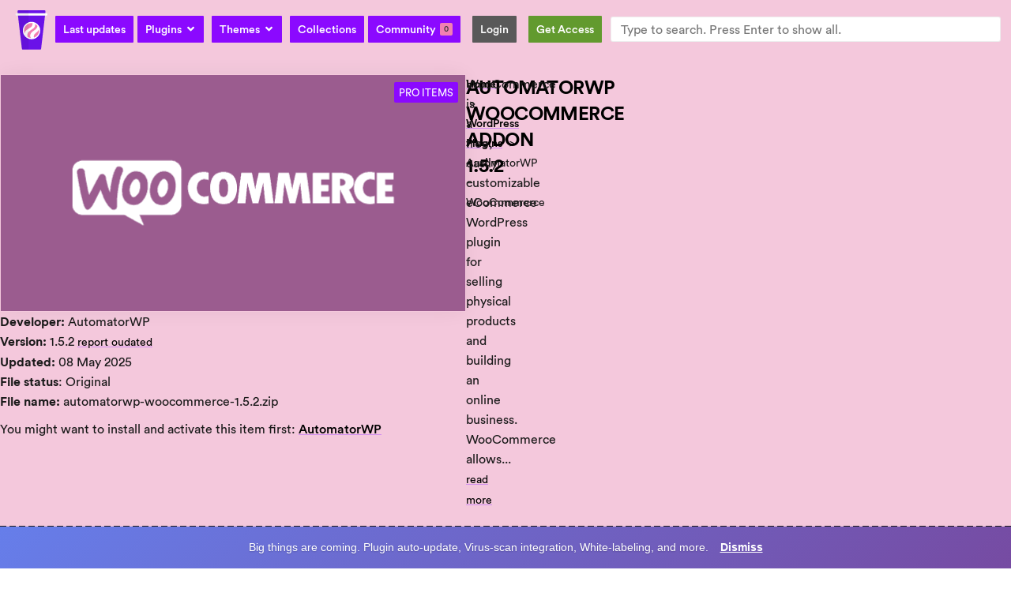

--- FILE ---
content_type: text/html; charset=UTF-8
request_url: https://gpl.coffee/item/automatorwp-woocommerce/
body_size: 58005
content:
<!doctype html>
<html lang="en-US">
<head>
	<meta charset="UTF-8">
	<meta name="viewport" content="width=device-width, initial-scale=1">
	<link rel="profile" href="https://gmpg.org/xfn/11">
	<title>AutomatorWP WooCommerce Addon 1.5.2  </title><style id="perfmatters-used-css">:where(.wp-block-button__link){border-radius:9999px;box-shadow:none;padding:calc(.667em + 2px) calc(1.333em + 2px);text-decoration:none;}:where(.wp-block-columns){margin-bottom:1.75em;}:where(.wp-block-columns.has-background){padding:1.25em 2.375em;}:where(.wp-block-post-comments input[type=submit]){border:none;}:where(.wp-block-cover-image:not(.has-text-color)),:where(.wp-block-cover:not(.has-text-color)){color:#fff;}:where(.wp-block-cover-image.is-light:not(.has-text-color)),:where(.wp-block-cover.is-light:not(.has-text-color)){color:#000;}.wp-block-embed.alignleft,.wp-block-embed.alignright,.wp-block[data-align=left]>[data-type="core/embed"],.wp-block[data-align=right]>[data-type="core/embed"]{max-width:360px;width:100%;}.wp-block-embed.alignleft .wp-block-embed__wrapper,.wp-block-embed.alignright .wp-block-embed__wrapper,.wp-block[data-align=left]>[data-type="core/embed"] .wp-block-embed__wrapper,.wp-block[data-align=right]>[data-type="core/embed"] .wp-block-embed__wrapper{min-width:280px;}.wp-block-cover .wp-block-embed{min-height:240px;min-width:320px;}.wp-block-embed{overflow-wrap:break-word;}.wp-block-embed figcaption{margin-bottom:1em;margin-top:.5em;}.wp-block-embed iframe{max-width:100%;}.wp-block-embed__wrapper{position:relative;}.wp-embed-responsive .wp-has-aspect-ratio .wp-block-embed__wrapper:before{content:"";display:block;padding-top:50%;}.wp-embed-responsive .wp-has-aspect-ratio iframe{bottom:0;height:100%;left:0;position:absolute;right:0;top:0;width:100%;}.wp-embed-responsive .wp-embed-aspect-21-9 .wp-block-embed__wrapper:before{padding-top:42.85%;}.wp-embed-responsive .wp-embed-aspect-18-9 .wp-block-embed__wrapper:before{padding-top:50%;}.wp-embed-responsive .wp-embed-aspect-16-9 .wp-block-embed__wrapper:before{padding-top:56.25%;}.wp-embed-responsive .wp-embed-aspect-4-3 .wp-block-embed__wrapper:before{padding-top:75%;}.wp-embed-responsive .wp-embed-aspect-1-1 .wp-block-embed__wrapper:before{padding-top:100%;}.wp-embed-responsive .wp-embed-aspect-9-16 .wp-block-embed__wrapper:before{padding-top:177.77%;}.wp-embed-responsive .wp-embed-aspect-1-2 .wp-block-embed__wrapper:before{padding-top:200%;}:where(.wp-block-file){margin-bottom:1.5em;}:where(.wp-block-file__button){border-radius:2em;display:inline-block;padding:.5em 1em;}:where(.wp-block-file__button):is(a):active,:where(.wp-block-file__button):is(a):focus,:where(.wp-block-file__button):is(a):hover,:where(.wp-block-file__button):is(a):visited{box-shadow:none;color:#fff;opacity:.85;text-decoration:none;}@keyframes turn-on-visibility{0%{opacity:0;}to{opacity:1;}}@keyframes turn-off-visibility{0%{opacity:1;visibility:visible;}99%{opacity:0;visibility:visible;}to{opacity:0;visibility:hidden;}}@keyframes lightbox-zoom-in{0%{transform:translate(calc(-50vw + var(--wp--lightbox-initial-left-position)),calc(-50vh + var(--wp--lightbox-initial-top-position))) scale(var(--wp--lightbox-scale));}to{transform:translate(-50%,-50%) scale(1);}}@keyframes lightbox-zoom-out{0%{transform:translate(-50%,-50%) scale(1);visibility:visible;}99%{visibility:visible;}to{transform:translate(calc(-50vw + var(--wp--lightbox-initial-left-position)),calc(-50vh + var(--wp--lightbox-initial-top-position))) scale(var(--wp--lightbox-scale));visibility:hidden;}}:where(.wp-block-latest-comments:not([style*=line-height] .wp-block-latest-comments__comment)){line-height:1.1;}:where(.wp-block-latest-comments:not([style*=line-height] .wp-block-latest-comments__comment-excerpt p)){line-height:1.8;}ol,ul{box-sizing:border-box;}:where(.wp-block-navigation.has-background .wp-block-navigation-item a:not(.wp-element-button)),:where(.wp-block-navigation.has-background .wp-block-navigation-submenu a:not(.wp-element-button)){padding:.5em 1em;}:where(.wp-block-navigation .wp-block-navigation__submenu-container .wp-block-navigation-item a:not(.wp-element-button)),:where(.wp-block-navigation .wp-block-navigation__submenu-container .wp-block-navigation-submenu a:not(.wp-element-button)),:where(.wp-block-navigation .wp-block-navigation__submenu-container .wp-block-navigation-submenu button.wp-block-navigation-item__content),:where(.wp-block-navigation .wp-block-navigation__submenu-container .wp-block-pages-list__item button.wp-block-navigation-item__content){padding:.5em 1em;}@keyframes overlay-menu__fade-in-animation{0%{opacity:0;transform:translateY(.5em);}to{opacity:1;transform:translateY(0);}}:where(p.has-text-color:not(.has-link-color)) a{color:inherit;}:where(.wp-block-post-excerpt){margin-bottom:var(--wp--style--block-gap);margin-top:var(--wp--style--block-gap);}:where(.wp-block-preformatted.has-background){padding:1.25em 2.375em;}:where(.wp-block-pullquote){margin:0 0 1em;}:where(.wp-block-search__button){border:1px solid #ccc;padding:6px 10px;}:where(.wp-block-search__button-inside .wp-block-search__inside-wrapper){border:1px solid #949494;box-sizing:border-box;padding:4px;}:where(.wp-block-search__button-inside .wp-block-search__inside-wrapper) :where(.wp-block-search__button){padding:4px 8px;}:where(.wp-block-term-description){margin-bottom:var(--wp--style--block-gap);margin-top:var(--wp--style--block-gap);}:where(pre.wp-block-verse){font-family:inherit;}:root{--wp--preset--font-size--normal:16px;--wp--preset--font-size--huge:42px;}.screen-reader-text{clip:rect(1px,1px,1px,1px);word-wrap:normal !important;border:0;-webkit-clip-path:inset(50%);clip-path:inset(50%);height:1px;margin:-1px;overflow:hidden;padding:0;position:absolute;width:1px;}.screen-reader-text:focus{clip:auto !important;background-color:#ddd;-webkit-clip-path:none;clip-path:none;color:#444;display:block;font-size:1em;height:auto;left:5px;line-height:normal;padding:15px 23px 14px;text-decoration:none;top:5px;width:auto;z-index:100000;}html :where(.has-border-color){border-style:solid;}html :where([style*=border-top-color]){border-top-style:solid;}html :where([style*=border-right-color]){border-right-style:solid;}html :where([style*=border-bottom-color]){border-bottom-style:solid;}html :where([style*=border-left-color]){border-left-style:solid;}html :where([style*=border-width]){border-style:solid;}html :where([style*=border-top-width]){border-top-style:solid;}html :where([style*=border-right-width]){border-right-style:solid;}html :where([style*=border-bottom-width]){border-bottom-style:solid;}html :where([style*=border-left-width]){border-left-style:solid;}html :where(img[class*=wp-image-]){height:auto;max-width:100%;}:where(figure){margin:0 0 1em;}html :where(.is-position-sticky){--wp-admin--admin-bar--position-offset:var(--wp-admin--admin-bar--height,0px);}@media screen and (max-width:600px){html :where(.is-position-sticky){--wp-admin--admin-bar--position-offset:0px;}}button.pswp__button{box-shadow:none !important;background-image:url("https://gpl.coffee/wp-content/plugins/woocommerce/assets/css/photoswipe/default-skin/default-skin.png") !important;}button.pswp__button,button.pswp__button--arrow--left::before,button.pswp__button--arrow--right::before,button.pswp__button:hover{background-color:transparent !important;}button.pswp__button--arrow--left,button.pswp__button--arrow--left:hover,button.pswp__button--arrow--right,button.pswp__button--arrow--right:hover{background-image:none !important;}button.pswp__button--close:hover{background-position:0 -44px;}button.pswp__button--zoom:hover{background-position:-88px 0;}.pswp{display:none;position:absolute;width:100%;height:100%;left:0;top:0;overflow:hidden;-ms-touch-action:none;touch-action:none;z-index:1500;-webkit-text-size-adjust:100%;-webkit-backface-visibility:hidden;outline:0;}.pswp *{-webkit-box-sizing:border-box;box-sizing:border-box;}.pswp img{max-width:none;}.pswp__bg{position:absolute;left:0;top:0;width:100%;height:100%;background:#000;opacity:0;-webkit-transform:translateZ(0);transform:translateZ(0);-webkit-backface-visibility:hidden;will-change:opacity;}.pswp__scroll-wrap{position:absolute;left:0;top:0;width:100%;height:100%;overflow:hidden;}.pswp__container,.pswp__zoom-wrap{-ms-touch-action:none;touch-action:none;position:absolute;left:0;right:0;top:0;bottom:0;}.pswp__container,.pswp__img{-webkit-user-select:none;-moz-user-select:none;-ms-user-select:none;user-select:none;-webkit-tap-highlight-color:transparent;-webkit-touch-callout:none;}.pswp__bg{will-change:opacity;-webkit-transition:opacity 333ms cubic-bezier(.4,0,.22,1);transition:opacity 333ms cubic-bezier(.4,0,.22,1);}.pswp__container,.pswp__zoom-wrap{-webkit-backface-visibility:hidden;}.pswp__item{position:absolute;left:0;right:0;top:0;bottom:0;overflow:hidden;}.pswp__button{width:44px;height:44px;position:relative;background:0 0;cursor:pointer;overflow:visible;-webkit-appearance:none;display:block;border:0;padding:0;margin:0;float:right;opacity:.75;-webkit-transition:opacity .2s;transition:opacity .2s;-webkit-box-shadow:none;box-shadow:none;}.pswp__button:focus,.pswp__button:hover{opacity:1;}.pswp__button:active{outline:0;opacity:.9;}.pswp__button::-moz-focus-inner{padding:0;border:0;}.pswp__button,.pswp__button--arrow--left:before,.pswp__button--arrow--right:before{background:url("https://gpl.coffee/wp-content/plugins/woocommerce/assets/css/photoswipe/default-skin/default-skin.png") 0 0 no-repeat;background-size:264px 88px;width:44px;height:44px;}.pswp__button--close{background-position:0 -44px;}.pswp__button--share{background-position:-44px -44px;}.pswp__button--fs{display:none;}.pswp__button--zoom{display:none;background-position:-88px 0;}.pswp__button--arrow--left,.pswp__button--arrow--right{background:0 0;top:50%;margin-top:-50px;width:70px;height:100px;position:absolute;}.pswp__button--arrow--left{left:0;}.pswp__button--arrow--right{right:0;}.pswp__button--arrow--left:before,.pswp__button--arrow--right:before{content:"";top:35px;background-color:rgba(0,0,0,.3);height:30px;width:32px;position:absolute;}.pswp__button--arrow--left:before{left:6px;background-position:-138px -44px;}.pswp__button--arrow--right:before{right:6px;background-position:-94px -44px;}.pswp__counter,.pswp__share-modal{-webkit-user-select:none;-moz-user-select:none;-ms-user-select:none;user-select:none;}.pswp__share-modal{display:block;background:rgba(0,0,0,.5);width:100%;height:100%;top:0;left:0;padding:10px;position:absolute;z-index:1600;opacity:0;-webkit-transition:opacity .25s ease-out;transition:opacity .25s ease-out;-webkit-backface-visibility:hidden;will-change:opacity;}.pswp__share-modal--hidden{display:none;}.pswp__share-tooltip{z-index:1620;position:absolute;background:#fff;top:56px;border-radius:2px;display:block;width:auto;right:44px;-webkit-box-shadow:0 2px 5px rgba(0,0,0,.25);box-shadow:0 2px 5px rgba(0,0,0,.25);-webkit-transform:translateY(6px);-ms-transform:translateY(6px);transform:translateY(6px);-webkit-transition:-webkit-transform .25s;transition:transform .25s;-webkit-backface-visibility:hidden;will-change:transform;}.pswp__share-tooltip a{display:block;padding:8px 12px;color:#000;text-decoration:none;font-size:14px;line-height:18px;}.pswp__share-tooltip a:hover{text-decoration:none;color:#000;}.pswp__share-tooltip a:first-child{border-radius:2px 2px 0 0;}.pswp__share-tooltip a:last-child{border-radius:0 0 2px 2px;}.pswp__counter{position:absolute;left:0;top:0;height:44px;font-size:13px;line-height:44px;color:#fff;opacity:.75;padding:0 10px;}.pswp__caption{position:absolute;left:0;bottom:0;width:100%;min-height:44px;}.pswp__caption small{font-size:11px;color:#bbb;}.pswp__caption__center{text-align:left;max-width:420px;margin:0 auto;font-size:13px;padding:10px;line-height:20px;color:#ccc;}.pswp__preloader{width:44px;height:44px;position:absolute;top:0;left:50%;margin-left:-22px;opacity:0;-webkit-transition:opacity .25s ease-out;transition:opacity .25s ease-out;will-change:opacity;direction:ltr;}.pswp__preloader__icn{width:20px;height:20px;margin:12px;}@media screen and (max-width:1024px){.pswp__preloader{position:relative;left:auto;top:auto;margin:0;float:right;}}@-webkit-keyframes clockwise{0%{-webkit-transform:rotate(0);transform:rotate(0);}100%{-webkit-transform:rotate(360deg);transform:rotate(360deg);}}@keyframes clockwise{0%{-webkit-transform:rotate(0);transform:rotate(0);}100%{-webkit-transform:rotate(360deg);transform:rotate(360deg);}}@-webkit-keyframes donut-rotate{0%{-webkit-transform:rotate(0);transform:rotate(0);}50%{-webkit-transform:rotate(-140deg);transform:rotate(-140deg);}100%{-webkit-transform:rotate(0);transform:rotate(0);}}@keyframes donut-rotate{0%{-webkit-transform:rotate(0);transform:rotate(0);}50%{-webkit-transform:rotate(-140deg);transform:rotate(-140deg);}100%{-webkit-transform:rotate(0);transform:rotate(0);}}.pswp__ui{-webkit-font-smoothing:auto;visibility:visible;opacity:1;z-index:1550;}.pswp__top-bar{position:absolute;left:0;top:0;height:44px;width:100%;}.pswp--has_mouse .pswp__button--arrow--left,.pswp--has_mouse .pswp__button--arrow--right,.pswp__caption,.pswp__top-bar{-webkit-backface-visibility:hidden;will-change:opacity;-webkit-transition:opacity 333ms cubic-bezier(.4,0,.22,1);transition:opacity 333ms cubic-bezier(.4,0,.22,1);}.pswp__caption,.pswp__top-bar{background-color:rgba(0,0,0,.5);}.pswp__ui--hidden .pswp__button--arrow--left,.pswp__ui--hidden .pswp__button--arrow--right,.pswp__ui--hidden .pswp__caption,.pswp__ui--hidden .pswp__top-bar{opacity:.001;}:root{--woocommerce:#7f54b3;--wc-green:#7ad03a;--wc-red:#a00;--wc-orange:#ffba00;--wc-blue:#2ea2cc;--wc-primary:#7f54b3;--wc-primary-text:white;--wc-secondary:#e9e6ed;--wc-secondary-text:#515151;--wc-highlight:#b3af54;--wc-highligh-text:white;--wc-content-bg:#fff;--wc-subtext:#767676;}.woocommerce img,.woocommerce-page img{height:auto;max-width:100%;}:root{--woocommerce:#7f54b3;--wc-green:#7ad03a;--wc-red:#a00;--wc-orange:#ffba00;--wc-blue:#2ea2cc;--wc-primary:#7f54b3;--wc-primary-text:white;--wc-secondary:#e9e6ed;--wc-secondary-text:#515151;--wc-highlight:#b3af54;--wc-highligh-text:white;--wc-content-bg:#fff;--wc-subtext:#767676;}@keyframes spin{100%{transform:rotate(360deg);}}@font-face{font-family:star;src:url("https://gpl.coffee/wp-content/plugins/woocommerce/assets/css/../fonts/star.eot");src:url("https://gpl.coffee/wp-content/plugins/woocommerce/assets/css/../fonts/star.eot?#iefix") format("embedded-opentype"),url("https://gpl.coffee/wp-content/plugins/woocommerce/assets/css/../fonts/star.woff") format("woff"),url("https://gpl.coffee/wp-content/plugins/woocommerce/assets/css/../fonts/star.ttf") format("truetype"),url("https://gpl.coffee/wp-content/plugins/woocommerce/assets/css/../fonts/star.svg#star") format("svg");font-weight:400;font-style:normal;}@font-face{font-family:WooCommerce;src:url("https://gpl.coffee/wp-content/plugins/woocommerce/assets/css/../fonts/WooCommerce.eot");src:url("https://gpl.coffee/wp-content/plugins/woocommerce/assets/css/../fonts/WooCommerce.eot?#iefix") format("embedded-opentype"),url("https://gpl.coffee/wp-content/plugins/woocommerce/assets/css/../fonts/WooCommerce.woff") format("woff"),url("https://gpl.coffee/wp-content/plugins/woocommerce/assets/css/../fonts/WooCommerce.ttf") format("truetype"),url("https://gpl.coffee/wp-content/plugins/woocommerce/assets/css/../fonts/WooCommerce.svg#WooCommerce") format("svg");font-weight:400;font-style:normal;}.screen-reader-text{clip:rect(1px,1px,1px,1px);height:1px;overflow:hidden;position:absolute !important;width:1px;word-wrap:normal !important;}.clear{clear:both;}.woocommerce .woocommerce-breadcrumb{margin:0 0 1em;padding:0;}.woocommerce .woocommerce-breadcrumb::after,.woocommerce .woocommerce-breadcrumb::before{content:" ";display:table;}.woocommerce .woocommerce-breadcrumb::after{clear:both;}.woocommerce div.product{margin-bottom:0;position:relative;}.woocommerce #reviews h2 small{float:right;color:#767676;font-size:15px;margin:10px 0 0;}.woocommerce #reviews h2 small a{text-decoration:none;color:#767676;}.woocommerce #reviews h3{margin:0;}.woocommerce #reviews #respond{margin:0;border:0;padding:0;}.woocommerce #reviews #comments h2{clear:none;}.woocommerce #review_form #respond{position:static;margin:0;width:auto;padding:0;background:transparent none;border:0;}.woocommerce #review_form #respond::after,.woocommerce #review_form #respond::before{content:" ";display:table;}.woocommerce #review_form #respond::after{clear:both;}.woocommerce #review_form #respond p{margin:0 0 10px;}.woocommerce:where(body:not(.woocommerce-block-theme-has-button-styles)) #respond input#submit,.woocommerce:where(body:not(.woocommerce-block-theme-has-button-styles)) a.button,.woocommerce:where(body:not(.woocommerce-block-theme-has-button-styles)) button.button,.woocommerce:where(body:not(.woocommerce-block-theme-has-button-styles)) input.button,:where(body:not(.woocommerce-block-theme-has-button-styles)) .woocommerce #respond input#submit,:where(body:not(.woocommerce-block-theme-has-button-styles)) .woocommerce a.button,:where(body:not(.woocommerce-block-theme-has-button-styles)) .woocommerce button.button,:where(body:not(.woocommerce-block-theme-has-button-styles)) .woocommerce input.button{font-size:100%;margin:0;line-height:1;cursor:pointer;position:relative;text-decoration:none;overflow:visible;padding:.618em 1em;font-weight:700;border-radius:3px;left:auto;color:#515151;background-color:#e9e6ed;border:0;display:inline-block;background-image:none;box-shadow:none;text-shadow:none;}.woocommerce:where(body:not(.woocommerce-block-theme-has-button-styles)) #respond input#submit:hover,.woocommerce:where(body:not(.woocommerce-block-theme-has-button-styles)) a.button:hover,.woocommerce:where(body:not(.woocommerce-block-theme-has-button-styles)) button.button:hover,.woocommerce:where(body:not(.woocommerce-block-theme-has-button-styles)) input.button:hover,:where(body:not(.woocommerce-block-theme-has-button-styles)) .woocommerce #respond input#submit:hover,:where(body:not(.woocommerce-block-theme-has-button-styles)) .woocommerce a.button:hover,:where(body:not(.woocommerce-block-theme-has-button-styles)) .woocommerce button.button:hover,:where(body:not(.woocommerce-block-theme-has-button-styles)) .woocommerce input.button:hover{background-color:#dcd7e3;text-decoration:none;background-image:none;color:#515151;}.woocommerce:where(body:not(.woocommerce-block-theme-has-button-styles)) #respond input#submit.disabled,.woocommerce:where(body:not(.woocommerce-block-theme-has-button-styles)) #respond input#submit:disabled,.woocommerce:where(body:not(.woocommerce-block-theme-has-button-styles)) #respond input#submit:disabled[disabled],.woocommerce:where(body:not(.woocommerce-block-theme-has-button-styles)) a.button.disabled,.woocommerce:where(body:not(.woocommerce-block-theme-has-button-styles)) a.button:disabled,.woocommerce:where(body:not(.woocommerce-block-theme-has-button-styles)) a.button:disabled[disabled],.woocommerce:where(body:not(.woocommerce-block-theme-has-button-styles)) button.button.disabled,.woocommerce:where(body:not(.woocommerce-block-theme-has-button-styles)) button.button:disabled,.woocommerce:where(body:not(.woocommerce-block-theme-has-button-styles)) button.button:disabled[disabled],.woocommerce:where(body:not(.woocommerce-block-theme-has-button-styles)) input.button.disabled,.woocommerce:where(body:not(.woocommerce-block-theme-has-button-styles)) input.button:disabled,.woocommerce:where(body:not(.woocommerce-block-theme-has-button-styles)) input.button:disabled[disabled],:where(body:not(.woocommerce-block-theme-has-button-styles)) .woocommerce #respond input#submit.disabled,:where(body:not(.woocommerce-block-theme-has-button-styles)) .woocommerce #respond input#submit:disabled,:where(body:not(.woocommerce-block-theme-has-button-styles)) .woocommerce #respond input#submit:disabled[disabled],:where(body:not(.woocommerce-block-theme-has-button-styles)) .woocommerce a.button.disabled,:where(body:not(.woocommerce-block-theme-has-button-styles)) .woocommerce a.button:disabled,:where(body:not(.woocommerce-block-theme-has-button-styles)) .woocommerce a.button:disabled[disabled],:where(body:not(.woocommerce-block-theme-has-button-styles)) .woocommerce button.button.disabled,:where(body:not(.woocommerce-block-theme-has-button-styles)) .woocommerce button.button:disabled,:where(body:not(.woocommerce-block-theme-has-button-styles)) .woocommerce button.button:disabled[disabled],:where(body:not(.woocommerce-block-theme-has-button-styles)) .woocommerce input.button.disabled,:where(body:not(.woocommerce-block-theme-has-button-styles)) .woocommerce input.button:disabled,:where(body:not(.woocommerce-block-theme-has-button-styles)) .woocommerce input.button:disabled[disabled]{color:inherit;cursor:not-allowed;opacity:.5;padding:.618em 1em;}.woocommerce:where(body:not(.woocommerce-block-theme-has-button-styles)) #respond input#submit.disabled:hover,.woocommerce:where(body:not(.woocommerce-block-theme-has-button-styles)) #respond input#submit:disabled:hover,.woocommerce:where(body:not(.woocommerce-block-theme-has-button-styles)) #respond input#submit:disabled[disabled]:hover,.woocommerce:where(body:not(.woocommerce-block-theme-has-button-styles)) a.button.disabled:hover,.woocommerce:where(body:not(.woocommerce-block-theme-has-button-styles)) a.button:disabled:hover,.woocommerce:where(body:not(.woocommerce-block-theme-has-button-styles)) a.button:disabled[disabled]:hover,.woocommerce:where(body:not(.woocommerce-block-theme-has-button-styles)) button.button.disabled:hover,.woocommerce:where(body:not(.woocommerce-block-theme-has-button-styles)) button.button:disabled:hover,.woocommerce:where(body:not(.woocommerce-block-theme-has-button-styles)) button.button:disabled[disabled]:hover,.woocommerce:where(body:not(.woocommerce-block-theme-has-button-styles)) input.button.disabled:hover,.woocommerce:where(body:not(.woocommerce-block-theme-has-button-styles)) input.button:disabled:hover,.woocommerce:where(body:not(.woocommerce-block-theme-has-button-styles)) input.button:disabled[disabled]:hover,:where(body:not(.woocommerce-block-theme-has-button-styles)) .woocommerce #respond input#submit.disabled:hover,:where(body:not(.woocommerce-block-theme-has-button-styles)) .woocommerce #respond input#submit:disabled:hover,:where(body:not(.woocommerce-block-theme-has-button-styles)) .woocommerce #respond input#submit:disabled[disabled]:hover,:where(body:not(.woocommerce-block-theme-has-button-styles)) .woocommerce a.button.disabled:hover,:where(body:not(.woocommerce-block-theme-has-button-styles)) .woocommerce a.button:disabled:hover,:where(body:not(.woocommerce-block-theme-has-button-styles)) .woocommerce a.button:disabled[disabled]:hover,:where(body:not(.woocommerce-block-theme-has-button-styles)) .woocommerce button.button.disabled:hover,:where(body:not(.woocommerce-block-theme-has-button-styles)) .woocommerce button.button:disabled:hover,:where(body:not(.woocommerce-block-theme-has-button-styles)) .woocommerce button.button:disabled[disabled]:hover,:where(body:not(.woocommerce-block-theme-has-button-styles)) .woocommerce input.button.disabled:hover,:where(body:not(.woocommerce-block-theme-has-button-styles)) .woocommerce input.button:disabled:hover,:where(body:not(.woocommerce-block-theme-has-button-styles)) .woocommerce input.button:disabled[disabled]:hover{color:inherit;background-color:#e9e6ed;}.woocommerce:where(body:not(.woocommerce-uses-block-theme)) .woocommerce-breadcrumb{font-size:.92em;color:#767676;}.woocommerce:where(body:not(.woocommerce-uses-block-theme)) .woocommerce-breadcrumb a{color:#767676;}html{line-height:1.15;-webkit-text-size-adjust:100%;}*,:after,:before{box-sizing:border-box;}body{margin:0;font-family:-apple-system,BlinkMacSystemFont,Segoe UI,Roboto,Helvetica Neue,Arial,Noto Sans,sans-serif,Apple Color Emoji,Segoe UI Emoji,Segoe UI Symbol,Noto Color Emoji;font-size:1rem;font-weight:400;line-height:1.5;color:#333;background-color:#fff;-webkit-font-smoothing:antialiased;-moz-osx-font-smoothing:grayscale;}h1,h2,h3,h4,h5,h6{margin-block-start:.5rem;margin-block-end:1rem;font-family:inherit;font-weight:500;line-height:1.2;color:inherit;}h1{font-size:2.5rem;}h2{font-size:2rem;}h3{font-size:1.75rem;}h4{font-size:1.5rem;}p{margin-block-start:0;margin-block-end:.9rem;}a{background-color:transparent;text-decoration:none;color:#c36;}a:active,a:hover{color:#336;}a:not([href]):not([tabindex]),a:not([href]):not([tabindex]):focus,a:not([href]):not([tabindex]):hover{color:inherit;text-decoration:none;}a:not([href]):not([tabindex]):focus{outline:0;}b,strong{font-weight:bolder;}small{font-size:80%;}img{border-style:none;height:auto;max-width:100%;}[hidden],template{display:none;}@media print{*,:after,:before{background:transparent !important;color:#000 !important;box-shadow:none !important;text-shadow:none !important;}a,a:visited{text-decoration:underline;}a[href]:after{content:" (" attr(href) ")";}a[href^="#"]:after,a[href^="javascript:"]:after{content:"";}img,tr{-moz-column-break-inside:avoid;break-inside:avoid;}h2,h3,p{orphans:3;widows:3;}h2,h3{-moz-column-break-after:avoid;break-after:avoid;}}label{display:inline-block;line-height:1;vertical-align:middle;}button,input,optgroup,select,textarea{font-family:inherit;font-size:1rem;line-height:1.5;margin:0;}input[type=date],input[type=email],input[type=number],input[type=password],input[type=search],input[type=tel],input[type=text],input[type=url],select,textarea{width:100%;border:1px solid #666;border-radius:3px;padding:.5rem 1rem;transition:all .3s;}input[type=date]:focus,input[type=email]:focus,input[type=number]:focus,input[type=password]:focus,input[type=search]:focus,input[type=tel]:focus,input[type=text]:focus,input[type=url]:focus,select:focus,textarea:focus{border-color:#333;}button,input{overflow:visible;}button,select{text-transform:none;}[type=button],[type=reset],[type=submit],button{width:auto;-webkit-appearance:button;}[type=button]::-moz-focus-inner,[type=reset]::-moz-focus-inner,[type=submit]::-moz-focus-inner,button::-moz-focus-inner{border-style:none;padding:0;}[type=button]:-moz-focusring,[type=reset]:-moz-focusring,[type=submit]:-moz-focusring,button:-moz-focusring{outline:1px dotted ButtonText;}[type=button],[type=submit],button{display:inline-block;font-weight:400;color:#c36;text-align:center;white-space:nowrap;-webkit-user-select:none;-moz-user-select:none;user-select:none;background-color:transparent;border:1px solid #c36;padding:.5rem 1rem;font-size:1rem;border-radius:3px;transition:all .3s;}[type=button]:focus,[type=submit]:focus,button:focus{outline:5px auto -webkit-focus-ring-color;}[type=button]:focus,[type=button]:hover,[type=submit]:focus,[type=submit]:hover,button:focus,button:hover{color:#fff;background-color:#c36;text-decoration:none;}[type=button]:not(:disabled),[type=submit]:not(:disabled),button:not(:disabled){cursor:pointer;}[type=checkbox],[type=radio]{box-sizing:border-box;padding:0;}[type=number]::-webkit-inner-spin-button,[type=number]::-webkit-outer-spin-button{height:auto;}[type=search]{-webkit-appearance:textfield;outline-offset:-2px;}[type=search]::-webkit-search-decoration{-webkit-appearance:none;}::-webkit-file-upload-button{-webkit-appearance:button;font:inherit;}select{display:block;}dd,dl,dt,li,ol,ul{margin-block-start:0;margin-block-end:0;border:0;outline:0;font-size:100%;vertical-align:baseline;background:transparent;}.wp-caption{margin-block-end:1.25rem;max-width:100%;}.wp-caption.alignleft{margin:5px 20px 20px 0;}.wp-caption.alignright{margin:5px 0 20px 20px;}.wp-caption img{display:block;margin-left:auto;margin-right:auto;}.screen-reader-text{clip:rect(1px,1px,1px,1px);height:1px;overflow:hidden;position:absolute !important;width:1px;word-wrap:normal !important;}.screen-reader-text:focus{background-color:#eee;clip:auto !important;-webkit-clip-path:none;clip-path:none;color:#333;display:block;font-size:1rem;height:auto;left:5px;line-height:normal;padding:15px 23px 14px;text-decoration:none;top:5px;width:auto;z-index:100000;}@-webkit-keyframes jet-spinner{to{-webkit-transform:rotate(360deg);transform:rotate(360deg);}}@keyframes jet-spinner{to{-webkit-transform:rotate(360deg);transform:rotate(360deg);}}.jet-popup.jet-popup--front-mode{position:fixed;width:100%;height:100%;top:0;left:0;display:-webkit-box;display:-ms-flexbox;display:flex;-webkit-box-pack:center;-ms-flex-pack:center;justify-content:center;-webkit-box-align:stretch;-ms-flex-align:stretch;align-items:stretch;z-index:var(--jp-z-index,999);}.jet-popup.jet-popup--front-mode .jet-popup__inner{width:100%;position:relative;display:-webkit-box;display:-ms-flexbox;display:flex;-webkit-box-pack:var(--jp-container-hor-position,center);-ms-flex-pack:var(--jp-container-hor-position,center);justify-content:var(--jp-container-hor-position,center);-webkit-box-align:var(--jp-container-ver-position,center);-ms-flex-align:var(--jp-container-ver-position,center);align-items:var(--jp-container-ver-position,center);}.jet-popup.jet-popup--front-mode .jet-popup__overlay{width:100%;height:100%;display:-webkit-box;display:-ms-flexbox;display:flex;-webkit-box-pack:center;-ms-flex-pack:center;justify-content:center;-webkit-box-align:center;-ms-flex-align:center;align-items:center;position:absolute;top:0;left:0;z-index:1;opacity:0;background-color:var(--jp-overlay-bg-color,rgba(0,0,0,.5));background-image:var(--jp-overlay-bg-image,none);background-position:var(--jp-overlay-bg-position,center center);background-repeat:var(--jp-overlay-bg-repeat,no-repeat);background-size:var(--jp-overlay-bg-size,auto);}.jet-popup.jet-popup--front-mode .jet-popup__container{position:relative;display:-webkit-box;display:-ms-flexbox;display:flex;-webkit-box-pack:center;-ms-flex-pack:center;justify-content:center;-webkit-box-align:stretch;-ms-flex-align:stretch;align-items:stretch;width:var(--jp-container-width,800px);max-width:100%;height:var(--jp-container-height,auto);max-height:100%;margin-top:var(--jp-container-ver-margin,0px);margin-right:var(--jp-container-hor-margin,0px);margin-bottom:var(--jp-container-ver-margin,0px);margin-left:var(--jp-container-hor-margin,0px);z-index:2;opacity:0;}.jet-popup.jet-popup--front-mode .jet-popup__container-inner{width:100%;overflow-y:auto;overflow-x:hidden;position:relative;display:-webkit-box;display:-ms-flexbox;display:flex;-webkit-box-orient:vertical;-webkit-box-direction:normal;-ms-flex-flow:column nowrap;flex-flow:column nowrap;-webkit-box-pack:var(--jp-content-ver-position,flex-start);-ms-flex-pack:var(--jp-content-ver-position,flex-start);justify-content:var(--jp-content-ver-position,flex-start);-webkit-box-align:stretch;-ms-flex-align:stretch;align-items:stretch;padding-top:var(--jp-container-ver-padding,20px);padding-right:var(--jp-container-hor-padding,20px);padding-bottom:var(--jp-container-ver-padding,20px);padding-left:var(--jp-container-hor-padding,20px);background-color:var(--jp-container-bg-color,white);background-image:var(--jp-container-bg-image,initial);background-position:var(--jp-container-bg-position,center center);background-repeat:var(--jp-container-bg-repeat,no-repeat);background-size:var(--jp-container-bg-size,auto);border:var(--jp-container-border,none);border-radius:var(--jp-container-border-radius,inherit);-webkit-box-shadow:var(--jp-container-box-shadow,none);box-shadow:var(--jp-container-box-shadow,none);z-index:1;}.jet-popup.jet-popup--front-mode .jet-popup__container-inner>.elementor{position:relative;z-index:2;}.jet-popup.jet-popup--front-mode .jet-popup__container-overlay{position:absolute;width:100%;height:100%;display:block;top:0;left:0;z-index:1;}.jet-popup.jet-popup--front-mode .jet-popup__container-content{position:relative;z-index:2;}.jet-popup.jet-popup--front-mode .jet-popup__close-button{display:-webkit-box;display:-ms-flexbox;display:flex;-webkit-box-pack:center;-ms-flex-pack:center;justify-content:center;-webkit-box-align:center;-ms-flex-align:center;align-items:center;position:absolute;top:0px;right:0px;cursor:pointer;z-index:2;-webkit-transition:all .2s ease;-o-transition:all .2s ease;transition:all .2s ease;width:var(--jp-close-button-size,32px);height:var(--jp-close-button-size,32px);font-size:var(--jp-close-button-icon-size,16px);border:var(--jp-close-button-border,none);border-radius:var(--jp-close-button-border-radius,inherit);color:var(--jp-close-button-icon-color,#fff);background-color:var(--jp-close-button-bg-color,#000);-webkit-transform:translate(var(--jp-close-button-translate-x,0),var(--jp-close-button-translate-y,0));-ms-transform:translate(var(--jp-close-button-translate-x,0),var(--jp-close-button-translate-y,0));transform:translate(var(--jp-close-button-translate-x,0),var(--jp-close-button-translate-y,0));}.jet-popup.jet-popup--front-mode .jet-popup__close-button i{line-height:1;}.jet-popup.jet-popup--front-mode .jet-popup__close-button svg{width:var(--jp-close-button-icon-size,16px);height:auto;fill:var(--jp-close-button-icon-color,#fff);}.jet-popup.jet-popup--front-mode .jet-popup__close-button svg path{fill:currentColor;}.jet-popup.jet-popup--front-mode.jet-popup--hide-state{opacity:0;pointer-events:none;}.jet-popup-loader{display:none;width:48px;height:48px;border:4px rgba(255,255,255,.15) solid;border-top-width:4px;border-top-style:solid;border-top-color:#fff;border-radius:50%;-webkit-animation:spCircRot .6s infinite linear;animation:spCircRot .6s infinite linear;}@-webkit-keyframes spCircRot{from{-webkit-transform:rotate(0deg);transform:rotate(0deg);}to{-webkit-transform:rotate(359deg);transform:rotate(359deg);}}@keyframes spCircRot{from{-webkit-transform:rotate(0deg);transform:rotate(0deg);}to{-webkit-transform:rotate(359deg);transform:rotate(359deg);}}.dialog-widget-content{background-color:var(--e-a-bg-default);position:absolute;border-radius:3px;box-shadow:2px 8px 23px 3px rgba(0,0,0,.2);overflow:hidden;}.dialog-type-lightbox{position:fixed;height:100%;width:100%;bottom:0;left:0;background-color:rgba(0,0,0,.8);z-index:9999;-webkit-user-select:none;-moz-user-select:none;user-select:none;}.elementor-editor-active .elementor-popup-modal{background-color:initial;}.dialog-type-alert .dialog-widget-content,.dialog-type-confirm .dialog-widget-content{margin:auto;width:400px;padding:20px;}.elementor-screen-only,.screen-reader-text,.screen-reader-text span,.ui-helper-hidden-accessible{position:absolute;top:-10000em;width:1px;height:1px;margin:-1px;padding:0;overflow:hidden;clip:rect(0,0,0,0);border:0;}.elementor *,.elementor :after,.elementor :before{box-sizing:border-box;}.elementor a{box-shadow:none;text-decoration:none;}.elementor img{height:auto;max-width:100%;border:none;border-radius:0;box-shadow:none;}.e-con-inner>.elementor-element.elementor-absolute,.e-con>.elementor-element.elementor-absolute,.elementor-widget-wrap>.elementor-element.elementor-absolute{position:absolute;}.elementor-element{--flex-direction:initial;--flex-wrap:initial;--justify-content:initial;--align-items:initial;--align-content:initial;--gap:initial;--flex-basis:initial;--flex-grow:initial;--flex-shrink:initial;--order:initial;--align-self:initial;flex-basis:var(--flex-basis);flex-grow:var(--flex-grow);flex-shrink:var(--flex-shrink);order:var(--order);align-self:var(--align-self);}.elementor-element.elementor-absolute,.elementor-element.elementor-fixed{z-index:1;}.elementor-element:where(.e-con-full,.elementor-widget){flex-direction:var(--flex-direction);flex-wrap:var(--flex-wrap);justify-content:var(--justify-content);align-items:var(--align-items);align-content:var(--align-content);gap:var(--gap);}.elementor-align-right{text-align:right;}.elementor-align-right .elementor-button{width:auto;}@media (max-width:767px){.elementor-mobile-align-center{text-align:center;}.elementor-mobile-align-center .elementor-button{width:auto;}}:root{--page-title-display:block;}@keyframes eicon-spin{0%{transform:rotate(0deg);}to{transform:rotate(359deg);}}.elementor-widget{position:relative;}.elementor-widget:not(:last-child){margin-bottom:20px;}.elementor-widget:not(:last-child).elementor-absolute,.elementor-widget:not(:last-child).elementor-widget__width-auto,.elementor-widget:not(:last-child).elementor-widget__width-initial{margin-bottom:0;}ul.elementor-icon-list-items.elementor-inline-items{display:flex;flex-wrap:wrap;}ul.elementor-icon-list-items.elementor-inline-items .elementor-inline-item{word-break:break-word;}.elementor-grid{display:grid;grid-column-gap:var(--grid-column-gap);grid-row-gap:var(--grid-row-gap);}.elementor-grid .elementor-grid-item{min-width:0;}.elementor-grid-0 .elementor-grid{display:inline-block;width:100%;word-spacing:var(--grid-column-gap);margin-bottom:calc(-1 * var(--grid-row-gap));}.elementor-grid-0 .elementor-grid .elementor-grid-item{display:inline-block;margin-bottom:var(--grid-row-gap);word-break:break-word;}.elementor-grid-1 .elementor-grid{grid-template-columns:repeat(1,1fr);}@media (max-width:1024px){.elementor-grid-tablet-2 .elementor-grid{grid-template-columns:repeat(2,1fr);}}@media (max-width:767px){.elementor-grid-mobile-1 .elementor-grid{grid-template-columns:repeat(1,1fr);}}@media (min-width:1025px){#elementor-device-mode:after{content:"desktop";}}@media (min-width:2400px){#elementor-device-mode:after{content:"widescreen";}}@media (max-width:-1){#elementor-device-mode:after{content:"laptop";}}@media (max-width:-1){#elementor-device-mode:after{content:"tablet_extra";}}@media (max-width:1024px){#elementor-device-mode:after{content:"tablet";}}@media (max-width:-1){#elementor-device-mode:after{content:"mobile_extra";}}@media (max-width:767px){#elementor-device-mode:after{content:"mobile";}}.e-con{--border-radius:0;--border-block-start-width:0px;--border-inline-end-width:0px;--border-block-end-width:0px;--border-inline-start-width:0px;--border-style:initial;--border-color:initial;--container-widget-height:initial;--container-widget-flex-grow:0;--container-widget-align-self:initial;--content-width:min(100%,var(--container-max-width,1140px));--width:100%;--min-height:initial;--height:auto;--text-align:initial;--margin-block-start:0px;--margin-inline-end:0px;--margin-block-end:0px;--margin-inline-start:0px;--padding-block-start:var(--container-default-padding-block-start,10px);--padding-inline-end:var(--container-default-padding-inline-end,10px);--padding-block-end:var(--container-default-padding-block-end,10px);--padding-inline-start:var(--container-default-padding-inline-start,10px);--position:relative;--z-index:revert;--overflow:visible;--gap:var(--widgets-spacing,20px);--overlay-mix-blend-mode:initial;--overlay-opacity:1;--overlay-transition:.3s;--e-con-grid-template-columns:repeat(3,1fr);--e-con-grid-template-rows:repeat(2,1fr);position:var(--position);width:var(--width);min-width:0;min-height:var(--min-height);height:var(--height);border-radius:var(--border-radius);margin-block-start:var(--bc-margin-block-start,var(--margin-block-start));margin-inline-end:var(--bc-margin-inline-end,var(--margin-inline-end));margin-block-end:var(--bc-margin-block-end,var(--margin-block-end));margin-inline-start:var(--bc-margin-inline-start,var(--margin-inline-start));padding-inline-start:var(--bc-padding-inline-start,var(--padding-inline-start));padding-inline-end:var(--bc-padding-inline-end,var(--padding-inline-end));z-index:var(--z-index);overflow:var(--overflow);transition:background var(--background-transition,.3s),border var(--border-transition,.3s),box-shadow var(--border-transition,.3s),transform var(--e-con-transform-transition-duration,.4s);}.e-con.e-flex{--flex-direction:column;--flex-basis:auto;--flex-grow:0;--flex-shrink:1;flex:var(--flex-grow) var(--flex-shrink) var(--flex-basis);}.e-con-full,.e-con>.e-con-inner{text-align:var(--text-align);padding-block-start:var(--bc-padding-block-start,var(--padding-block-start));padding-block-end:var(--bc-padding-block-end,var(--padding-block-end));}.e-con-full.e-flex,.e-con.e-flex>.e-con-inner{flex-direction:var(--flex-direction);}.e-con,.e-con>.e-con-inner{display:var(--display);}.e-con-boxed.e-flex{flex-direction:column;flex-wrap:nowrap;justify-content:normal;align-items:normal;align-content:normal;}.e-con-boxed{text-align:initial;gap:initial;}.e-con.e-flex>.e-con-inner{flex-wrap:var(--flex-wrap);justify-content:var(--justify-content);align-items:var(--align-items);align-content:var(--align-content);flex-basis:auto;flex-grow:1;flex-shrink:1;align-self:auto;}.e-con>.e-con-inner{gap:var(--gap);width:100%;max-width:var(--content-width);margin:0 auto;padding-inline-start:0;padding-inline-end:0;height:100%;}:is(.elementor-section-wrap,[data-elementor-id])>.e-con{--margin-inline-end:auto;--margin-inline-start:auto;max-width:min(100%,var(--width));}.e-con .elementor-widget.elementor-widget{margin-block-end:0;}.e-con:before,.e-con>.elementor-background-slideshow:before,.e-con>.elementor-motion-effects-container>.elementor-motion-effects-layer:before,:is(.e-con,.e-con>.e-con-inner)>.elementor-background-video-container:before{content:var(--background-overlay);display:block;position:absolute;mix-blend-mode:var(--overlay-mix-blend-mode);opacity:var(--overlay-opacity);transition:var(--overlay-transition,.3s);border-radius:var(--border-radius);border-style:var(--border-style);border-color:var(--border-color);border-block-start-width:var(--border-block-start-width);border-inline-end-width:var(--border-inline-end-width);border-block-end-width:var(--border-block-end-width);border-inline-start-width:var(--border-inline-start-width);top:calc(0px - var(--border-block-start-width));left:calc(0px - var(--border-inline-start-width));}.e-con:before{transition:background var(--overlay-transition,.3s),border-radius var(--border-transition,.3s),opacity var(--overlay-transition,.3s);}.e-con>.elementor-background-slideshow,:is(.e-con,.e-con>.e-con-inner)>.elementor-background-video-container{border-radius:var(--border-radius);border-style:var(--border-style);border-color:var(--border-color);border-block-start-width:var(--border-block-start-width);border-inline-end-width:var(--border-inline-end-width);border-block-end-width:var(--border-block-end-width);border-inline-start-width:var(--border-inline-start-width);top:calc(0px - var(--border-block-start-width));left:calc(0px - var(--border-inline-start-width));}@media (max-width:767px){:is(.e-con,.e-con>.e-con-inner)>.elementor-background-video-container.elementor-hidden-phone{display:none;}}:is(.e-con,.e-con>.e-con-inner)>.elementor-background-video-container:before{z-index:1;}:is(.e-con,.e-con>.e-con-inner)>.elementor-background-slideshow:before{z-index:2;}.e-con .elementor-widget{min-width:0;}.e-con>.e-con-inner>.elementor-widget>.elementor-widget-container,.e-con>.elementor-widget>.elementor-widget-container{height:100%;}.e-con.e-con>.e-con-inner>.elementor-widget,.elementor.elementor .e-con>.elementor-widget{max-width:100%;}@media (max-width:767px){.e-con.e-flex{--width:100%;--flex-wrap:wrap;}}.e-con{--bc-margin-block-start:var(--margin-top);--bc-margin-block-end:var(--margin-bottom);--bc-margin-inline-start:var(--margin-left);--bc-margin-inline-end:var(--margin-right);--bc-padding-block-start:var(--padding-top);--bc-padding-block-end:var(--padding-bottom);--bc-padding-inline-start:var(--padding-left);--bc-padding-inline-end:var(--padding-right);}[dir=rtl] .e-con{--bc-margin-inline-start:var(--margin-right);--bc-margin-inline-end:var(--margin-left);--bc-padding-inline-start:var(--padding-right);--bc-padding-inline-end:var(--padding-left);}.elementor-element .elementor-widget-container{transition:background .3s,border .3s,border-radius .3s,box-shadow .3s,transform var(--e-transform-transition-duration,.4s);}.elementor-button{display:inline-block;line-height:1;background-color:#69727d;font-size:15px;padding:12px 24px;border-radius:3px;color:#fff;fill:#fff;text-align:center;transition:all .3s;}.elementor-button:focus,.elementor-button:hover,.elementor-button:visited{color:#fff;}.elementor-button-content-wrapper{display:flex;justify-content:center;}.elementor-button-text{flex-grow:1;order:10;display:inline-block;}.elementor-button.elementor-size-xs{font-size:13px;padding:10px 20px;border-radius:2px;}.elementor-button span{text-decoration:inherit;}.elementor-icon{display:inline-block;line-height:1;transition:all .3s;color:#69727d;font-size:50px;text-align:center;}.elementor-icon:hover{color:#69727d;}.elementor-icon i,.elementor-icon svg{width:1em;height:1em;position:relative;display:block;}.elementor-icon i:before,.elementor-icon svg:before{position:absolute;left:50%;transform:translateX(-50%);}.elementor-element,.elementor-lightbox{--swiper-theme-color:#000;--swiper-navigation-size:44px;--swiper-pagination-bullet-size:6px;--swiper-pagination-bullet-horizontal-gap:6px;}.elementor-lightbox .dialog-widget-content{background:none;box-shadow:none;width:100%;height:100%;}#left-area ul.elementor-icon-list-items,.elementor-edit-area .elementor-element ul.elementor-icon-list-items,.elementor .elementor-element ul.elementor-icon-list-items{padding:0;}@media (max-width:767px){.elementor .elementor-hidden-mobile,.elementor .elementor-hidden-phone{display:none;}}.elementor-widget-n-tabs{--n-tabs-color-accent-fallback:#61ce70;--n-tabs-color-secondary-fallback:#54595f;--n-tabs-default-padding-block:15px;--n-tabs-default-padding-inline:35px;--n-tabs-background-color:transparent;--n-tabs-display:flex;--n-tabs-direction:column;--n-tabs-gap:10px;--n-tabs-heading-display:flex;--n-tabs-heading-direction:row;--n-tabs-heading-grow:initial;--n-tabs-heading-justify-content:center;--n-tabs-heading-width:initial;--n-tabs-heading-overflow-x:initial;--n-tabs-heading-wrap:nowrap;--n-tabs-border-width:1px;--n-tabs-border-color:#d5d8dc;--n-tabs-content-display:flex;--n-tabs-title-color:var(--e-global-color-secondary,var(--n-tabs-color-secondary-fallback));--n-tabs-title-color-hover:#fff;--n-tabs-title-color-active:#fff;--n-tabs-title-background-color:#f1f2f3;--n-tabs-title-background-color-hover:var(--e-global-color-accent,var(--n-tabs-color-accent-fallback));--n-tabs-title-background-color-active:var(--e-global-color-accent,var(--n-tabs-color-accent-fallback));--n-tabs-title-width:initial;--n-tabs-title-height:initial;--n-tabs-title-font-size:1rem;--n-tabs-title-white-space:initial;--n-tabs-title-justify-content-toggle:initial;--n-tabs-title-align-items-toggle:center;--n-tabs-title-justify-content:center;--n-tabs-title-align-items:center;--n-tabs-title-text-align:center;--n-tabs-title-direction:row;--n-tabs-title-gap:10px;--n-tabs-title-flex-grow:0;--n-tabs-title-flex-basis:content;--n-tabs-title-flex-shrink:initial;--n-tabs-title-order:initial;--n-tabs-title-padding-block-start:var(--n-tabs-default-padding-block);--n-tabs-title-padding-inline-end:var(--n-tabs-default-padding-inline);--n-tabs-title-padding-block-end:var(--n-tabs-default-padding-block);--n-tabs-title-padding-inline-start:var(--n-tabs-default-padding-inline);--n-tabs-title-border-radius:initial;--n-tabs-title-transition:.3s;--n-tabs-icon-color:var(--e-global-color-secondary,var(--n-tabs-color-secondary-fallback));--n-tabs-icon-color-hover:var(--n-tabs-title-color-hover);--n-tabs-icon-color-active:#fff;--n-tabs-icon-gap:5px;width:100%;max-width:100%;}.elementor-widget-n-tabs .e-n-tabs{display:var(--n-tabs-display);flex-direction:var(--n-tabs-direction);gap:var(--n-tabs-gap);text-align:start;min-width:0;}.elementor-widget-n-tabs .e-n-tabs-heading{display:var(--n-tabs-heading-display);flex-basis:var(--n-tabs-heading-width);flex-direction:var(--n-tabs-heading-direction);flex-shrink:0;justify-content:var(--n-tabs-heading-justify-content);gap:var(--n-tabs-title-gap);overflow-x:var(--n-tabs-heading-overflow-x);flex-wrap:var(--n-tabs-heading-wrap);-ms-overflow-style:none;scrollbar-width:none;}.elementor-widget-n-tabs .e-n-tabs-heading::-webkit-scrollbar{display:none;}.elementor-widget-n-tabs .e-n-tabs-content{display:var(--n-tabs-content-display);flex-grow:1;min-width:0;}.elementor-widget-n-tabs .e-n-tabs-content>.e-con:not(.e-active){display:none;}.elementor-widget-n-tabs .e-n-tabs:not(.e-activated)>.e-n-tabs-content>.e-con:first-child{display:flex;}.elementor-widget-n-tabs .e-n-tab-title{all:unset;-webkit-user-select:none;-moz-user-select:none;user-select:none;display:flex;align-items:var(--n-tabs-title-align-items-toggle,var(--n-tabs-title-align-items));flex-direction:var(--n-tabs-title-direction);justify-content:var(--n-tabs-title-justify-content-toggle,var(--n-tabs-title-justify-content));gap:var(--n-tabs-icon-gap);border-width:var(--n-tabs-border-width);position:relative;cursor:pointer;outline:none;flex-grow:var(--n-tabs-title-flex-grow);flex-basis:var(--n-tabs-title-flex-basis);flex-shrink:var(--n-tabs-title-flex-shrink);padding-block-start:var(--n-tabs-title-padding-block-start);padding-inline-end:var(--n-tabs-title-padding-inline-end);padding-block-end:var(--n-tabs-title-padding-block-end);padding-inline-start:var(--n-tabs-title-padding-inline-start);border-radius:var(--n-tabs-title-border-radius);height:var(--n-tabs-title-height);width:var(--n-tabs-title-width);white-space:var(--n-tabs-title-white-space);transition:background var(--n-tabs-title-transition),color var(--n-tabs-title-transition),border var(--n-tabs-title-transition),box-shadow var(--n-tabs-title-transition),text-shadow var(--n-tabs-title-transition),stroke var(--n-tabs-title-transition),stroke-width var(--n-tabs-title-transition),-webkit-text-stroke-width var(--n-tabs-title-transition),-webkit-text-stroke-color var(--n-tabs-title-transition),transform var(--n-tabs-title-transition);}.elementor-widget-n-tabs .e-n-tab-title:focus-visible{outline:5px auto -webkit-focus-ring-color;}.elementor-widget-n-tabs .e-n-tab-title span i,.elementor-widget-n-tabs .e-n-tab-title span svg{transition:color var(--n-tabs-title-transition),fill var(--n-tabs-title-transition);}.elementor-widget-n-tabs .e-n-tab-title-text{display:flex;align-items:center;font-size:var(--n-tabs-title-font-size);text-align:var(--n-tabs-title-text-align);}.elementor-widget-n-tabs .e-n-tab-title .e-n-tab-icon{display:flex;align-items:center;flex-direction:column;flex-shrink:0;order:var(--n-tabs-icon-order);overflow:hidden;}.elementor-widget-n-tabs .e-n-tab-title .e-n-tab-icon i{font-size:var(--n-tabs-icon-size,var(--n-tabs-title-font-size));}.elementor-widget-n-tabs .e-n-tab-title .e-n-tab-icon svg{width:var(--n-tabs-icon-size,var(--n-tabs-title-font-size));height:var(--n-tabs-icon-size,var(--n-tabs-title-font-size));}.elementor-widget-n-tabs .e-n-tab-title .e-n-tab-icon:empty{display:none;}.elementor-widget-n-tabs .e-n-tab-title[aria-selected=false]{background-color:var(--n-tabs-title-background-color);}.elementor-widget-n-tabs .e-n-tab-title[aria-selected=false],.elementor-widget-n-tabs .e-n-tab-title[aria-selected=false] a{color:var(--n-tabs-title-color);}.elementor-widget-n-tabs .e-n-tab-title[aria-selected=false] .e-n-tab-icon i{color:var(--n-tabs-icon-color);}.elementor-widget-n-tabs .e-n-tab-title[aria-selected=false] .e-n-tab-icon svg{fill:var(--n-tabs-icon-color);}.elementor-widget-n-tabs .e-n-tab-title[aria-selected=false] .e-n-tab-icon i:last-child,.elementor-widget-n-tabs .e-n-tab-title[aria-selected=false] .e-n-tab-icon svg:last-child{transform:translateY(-100vh);height:0;opacity:0;}.elementor-widget-n-tabs .e-n-tab-title[aria-selected=true],.elementor-widget-n-tabs .e-n-tab-title[aria-selected=true] a{color:var(--n-tabs-title-color-active);}.elementor-widget-n-tabs .e-n-tab-title[aria-selected=true] .e-n-tab-icon i{color:var(--n-tabs-icon-color-active);}.elementor-widget-n-tabs .e-n-tab-title[aria-selected=true] .e-n-tab-icon svg{fill:var(--n-tabs-icon-color-active);}.elementor-widget-n-tabs .e-n-tab-title[aria-selected=true] .e-n-tab-icon i:first-child,.elementor-widget-n-tabs .e-n-tab-title[aria-selected=true] .e-n-tab-icon svg:first-child{transform:translateY(-100vh);height:0;opacity:0;}.elementor-widget-n-tabs .e-n-tab-title[aria-selected=true][class*=elementor-animation-]:active,.elementor-widget-n-tabs .e-n-tab-title[aria-selected=true][class*=elementor-animation-]:focus,.elementor-widget-n-tabs .e-n-tab-title[aria-selected=true][class*=elementor-animation-]:hover{transform:none;animation:initial;}.elementor-widget-n-tabs [data-touch-mode=false] .e-n-tab-title[aria-selected=false]:hover,.elementor-widget-n-tabs [data-touch-mode=false] .e-n-tab-title[aria-selected=false]:hover a{color:var(--n-tabs-title-color-hover);}.elementor-widget-n-tabs [data-touch-mode=false] .e-n-tab-title[aria-selected=false]:hover .e-n-tab-icon i{color:var(--n-tabs-icon-color-hover);}.elementor-widget-n-tabs [data-touch-mode=false] .e-n-tab-title[aria-selected=false]:hover .e-n-tab-icon svg{fill:var(--n-tabs-icon-color-hover);}.elementor-widget-n-tabs [data-touch-mode=true] .e-n-tab-title[aria-selected=false]:hover,.elementor-widget-n-tabs [data-touch-mode=true] .e-n-tab-title[aria-selected=false]:hover a{color:var(--n-tabs-title-color-active);}.elementor-widget-n-tabs [data-touch-mode=true] .e-n-tab-title[aria-selected=false]:hover .e-n-tab-icon i{color:var(--n-tabs-icon-color-active);}.elementor-widget-n-tabs [data-touch-mode=true] .e-n-tab-title[aria-selected=false]:hover .e-n-tab-icon svg{fill:var(--n-tabs-icon-color-active);}.elementor-widget-n-tabs [data-touch-mode=true] .e-n-tab-title[aria-selected=false]:hover .e-n-tab-icon i:first-child,.elementor-widget-n-tabs [data-touch-mode=true] .e-n-tab-title[aria-selected=false]:hover .e-n-tab-icon svg:first-child{transform:translateY(-100vh);height:0;opacity:0;}.elementor-widget-n-tabs [data-touch-mode=true] .e-n-tab-title[aria-selected=false]:hover[class*=elementor-animation-]:active,.elementor-widget-n-tabs [data-touch-mode=true] .e-n-tab-title[aria-selected=false]:hover[class*=elementor-animation-]:focus,.elementor-widget-n-tabs [data-touch-mode=true] .e-n-tab-title[aria-selected=false]:hover[class*=elementor-animation-]:hover{transform:none;animation:initial;}.elementor-widget-n-tabs [data-touch-mode=true] .e-n-tab-title[aria-selected=false]:hover .e-n-tab-icon i:last-child,.elementor-widget-n-tabs [data-touch-mode=true] .e-n-tab-title[aria-selected=false]:hover .e-n-tab-icon svg:last-child{transform:none;height:auto;opacity:1;}.elementor .elementor-element.elementor-widget-n-tabs>.elementor-widget-container>.e-n-tabs[data-touch-mode=false]>.e-n-tabs-heading .e-n-tab-title[aria-selected=false]:hover{background-color:var(--n-tabs-title-background-color-hover);background-image:none;}.elementor .elementor-element.elementor-widget-n-tabs>.elementor-widget-container>.e-n-tabs>.e-n-tabs-heading .e-n-tab-title[aria-selected=true],.elementor .elementor-element.elementor-widget-n-tabs>.elementor-widget-container>.e-n-tabs[data-touch-mode=true]>.e-n-tabs-heading .e-n-tab-title[aria-selected=false]:hover{background-color:var(--n-tabs-title-background-color-active);background-image:none;}@media (max-width:767px){.elementor.elementor .elementor-widget-n-tabs.e-n-tabs-mobile{--n-tabs-direction:column;--n-tabs-heading-display:contents;--n-tabs-content-display:contents;}.elementor.elementor .elementor-widget-n-tabs.e-n-tabs-mobile .e-n-tabs{gap:0;}.elementor.elementor .elementor-widget-n-tabs.e-n-tabs-mobile .e-n-tabs-content>.e-con{order:var(--n-tabs-title-order);}.elementor.elementor .elementor-widget-n-tabs.e-n-tabs-mobile .e-n-tab-title{order:var(--n-tabs-title-order);width:auto;}.elementor.elementor .elementor-widget-n-tabs.e-n-tabs-mobile .e-n-tab-title:not(:first-child){margin-block-start:var(--n-tabs-title-gap);}.elementor.elementor .elementor-widget-n-tabs.e-n-tabs-mobile .e-n-tab-title[aria-selected=true]{margin-block-end:var(--n-tabs-gap);}}.elementor-widget-n-accordion .e-n-accordion-item-title,:where(.elementor-widget-n-accordion .e-n-accordion-item>.e-con){border:var(--n-accordion-border-width) var(--n-accordion-border-style) var(--n-accordion-border-color);}.elementor-heading-title{padding:0;margin:0;line-height:1;}.elementor-widget-heading .elementor-heading-title[class*=elementor-size-]>a{color:inherit;font-size:inherit;line-height:inherit;}.elementor-widget-icon-box .elementor-icon-box-wrapper{display:block;text-align:center;}@media (min-width:768px){.elementor-widget-icon-box.elementor-vertical-align-middle .elementor-icon-box-wrapper{align-items:center;}}.elementor-widget-icon-box .elementor-icon-box-title a{color:inherit;}.elementor-widget-icon-box .elementor-icon-box-content{flex-grow:1;}.elementor-widget-icon-box .elementor-icon-box-description{margin:0;}.elementor-widget .elementor-icon-list-items.elementor-inline-items{margin-right:-8px;margin-left:-8px;}.elementor-widget .elementor-icon-list-items.elementor-inline-items .elementor-icon-list-item{margin-right:8px;margin-left:8px;}.elementor-widget .elementor-icon-list-items.elementor-inline-items .elementor-icon-list-item:after{width:auto;left:auto;right:auto;right:-8px;position:relative;height:100%;border-top:0;border-bottom:0;border-right:0;border-left-width:1px;border-style:solid;}.elementor-widget .elementor-icon-list-items{list-style-type:none;margin:0;padding:0;}.elementor-widget .elementor-icon-list-item{margin:0;padding:0;position:relative;}.elementor-widget .elementor-icon-list-item:after{position:absolute;bottom:0;width:100%;}.elementor-widget .elementor-icon-list-item,.elementor-widget .elementor-icon-list-item a{display:flex;font-size:inherit;align-items:var(--icon-vertical-align,center);}.elementor-widget .elementor-icon-list-icon+.elementor-icon-list-text{align-self:center;padding-left:5px;}.elementor-widget .elementor-icon-list-icon{display:flex;position:relative;top:var(--icon-vertical-offset,initial);}.elementor-widget .elementor-icon-list-icon svg{width:var(--e-icon-list-icon-size,1em);height:var(--e-icon-list-icon-size,1em);}.elementor-widget .elementor-icon-list-icon i{width:1.25em;font-size:var(--e-icon-list-icon-size);}.elementor-widget.elementor-widget-icon-list .elementor-icon-list-icon{text-align:var(--e-icon-list-icon-align);}.elementor-widget.elementor-widget-icon-list .elementor-icon-list-icon svg{margin:var(--e-icon-list-icon-margin,0 calc(var(--e-icon-list-icon-size,1em) * .25) 0 0);}.elementor-widget.elementor-align-right .elementor-icon-list-item,.elementor-widget.elementor-align-right .elementor-icon-list-item a{justify-content:flex-end;text-align:right;}.elementor-widget.elementor-align-right .elementor-icon-list-items{justify-content:flex-end;}.elementor-widget:not(.elementor-align-right) .elementor-icon-list-item:after{left:0;}.elementor-widget:not(.elementor-align-left) .elementor-icon-list-item:after{right:0;}@media (min-width:2400px){.elementor-widget:not(.elementor-widescreen-align-right) .elementor-icon-list-item:after{left:0;}.elementor-widget:not(.elementor-widescreen-align-left) .elementor-icon-list-item:after{right:0;}}@media (max-width:-1){.elementor-widget:not(.elementor-laptop-align-right) .elementor-icon-list-item:after{left:0;}.elementor-widget:not(.elementor-laptop-align-left) .elementor-icon-list-item:after{right:0;}}@media (max-width:-1){.elementor-widget:not(.elementor-tablet_extra-align-right) .elementor-icon-list-item:after{left:0;}.elementor-widget:not(.elementor-tablet_extra-align-left) .elementor-icon-list-item:after{right:0;}}@media (max-width:1024px){.elementor-widget:not(.elementor-tablet-align-right) .elementor-icon-list-item:after{left:0;}.elementor-widget:not(.elementor-tablet-align-left) .elementor-icon-list-item:after{right:0;}}@media (max-width:-1){.elementor-widget:not(.elementor-mobile_extra-align-right) .elementor-icon-list-item:after{left:0;}.elementor-widget:not(.elementor-mobile_extra-align-left) .elementor-icon-list-item:after{right:0;}}@media (max-width:767px){.elementor-widget.elementor-mobile-align-center .elementor-icon-list-item,.elementor-widget.elementor-mobile-align-center .elementor-icon-list-item a{justify-content:center;}.elementor-widget.elementor-mobile-align-center .elementor-icon-list-item:after{margin:auto;}.elementor-widget.elementor-mobile-align-center .elementor-inline-items{justify-content:center;}.elementor-widget:not(.elementor-mobile-align-right) .elementor-icon-list-item:after{left:0;}.elementor-widget:not(.elementor-mobile-align-left) .elementor-icon-list-item:after{right:0;}}.elementor-widget-image{text-align:center;}.elementor-widget-image a{display:inline-block;}.elementor-widget-image a img[src$=".svg"]{width:48px;}.elementor-widget-image img{vertical-align:middle;display:inline-block;}.elementor-widget-social-icons.elementor-grid-0 .elementor-widget-container,.elementor-widget-social-icons.elementor-grid-mobile-0 .elementor-widget-container,.elementor-widget-social-icons.elementor-grid-tablet-0 .elementor-widget-container{line-height:1;font-size:0;}.elementor-widget-social-icons:not(.elementor-grid-0):not(.elementor-grid-tablet-0):not(.elementor-grid-mobile-0) .elementor-grid{display:inline-grid;}.elementor-widget-social-icons .elementor-grid{grid-column-gap:var(--grid-column-gap,5px);grid-row-gap:var(--grid-row-gap,5px);grid-template-columns:var(--grid-template-columns);justify-content:var(--justify-content,center);justify-items:var(--justify-content,center);}.elementor-icon.elementor-social-icon{font-size:var(--icon-size,25px);line-height:var(--icon-size,25px);width:calc(var(--icon-size,25px) + 2 * var(--icon-padding,.5em));height:calc(var(--icon-size,25px) + 2 * var(--icon-padding,.5em));}.elementor-social-icon{--e-social-icon-icon-color:#fff;display:inline-flex;background-color:#69727d;align-items:center;justify-content:center;text-align:center;cursor:pointer;}.elementor-social-icon i{color:var(--e-social-icon-icon-color);}.elementor-social-icon svg{fill:var(--e-social-icon-icon-color);}.elementor-social-icon:last-child{margin:0;}.elementor-social-icon:hover{opacity:.9;color:#fff;}.elementor-shape-rounded .elementor-icon.elementor-social-icon{border-radius:10%;}.e-con{--container-widget-width:100%;}.e-con-inner>.elementor-widget-spacer,.e-con>.elementor-widget-spacer{width:var(--container-widget-width,var(--spacer-size));--align-self:var(--container-widget-align-self,initial);--flex-shrink:0;}.e-con-inner>.elementor-widget-spacer>.elementor-widget-container,.e-con>.elementor-widget-spacer>.elementor-widget-container{height:100%;width:100%;}.e-con-inner>.elementor-widget-spacer>.elementor-widget-container>.elementor-spacer,.e-con>.elementor-widget-spacer>.elementor-widget-container>.elementor-spacer{height:100%;}.e-con-inner>.elementor-widget-spacer>.elementor-widget-container>.elementor-spacer>.elementor-spacer-inner,.e-con>.elementor-widget-spacer>.elementor-widget-container>.elementor-spacer>.elementor-spacer-inner{height:var(--container-widget-height,var(--spacer-size));}.elementor-widget-rating .e-rating .e-icon-wrapper :is(i,svg){display:flex;flex-shrink:0;}@font-face{font-family:swiper-icons;src:url("data:application/font-woff;charset=utf-8;base64, [base64]//wADZ2x5ZgAAAywAAADMAAAD2MHtryVoZWFkAAABbAAAADAAAAA2E2+eoWhoZWEAAAGcAAAAHwAAACQC9gDzaG10eAAAAigAAAAZAAAArgJkABFsb2NhAAAC0AAAAFoAAABaFQAUGG1heHAAAAG8AAAAHwAAACAAcABAbmFtZQAAA/gAAAE5AAACXvFdBwlwb3N0AAAFNAAAAGIAAACE5s74hXjaY2BkYGAAYpf5Hu/j+W2+MnAzMYDAzaX6QjD6/4//Bxj5GA8AuRwMYGkAPywL13jaY2BkYGA88P8Agx4j+/8fQDYfA1AEBWgDAIB2BOoAeNpjYGRgYNBh4GdgYgABEMnIABJzYNADCQAACWgAsQB42mNgYfzCOIGBlYGB0YcxjYGBwR1Kf2WQZGhhYGBiYGVmgAFGBiQQkOaawtDAoMBQxXjg/wEGPcYDDA4wNUA2CCgwsAAAO4EL6gAAeNpj2M0gyAACqxgGNWBkZ2D4/wMA+xkDdgAAAHjaY2BgYGaAYBkGRgYQiAHyGMF8FgYHIM3DwMHABGQrMOgyWDLEM1T9/w8UBfEMgLzE////P/5//f/V/xv+r4eaAAeMbAxwIUYmIMHEgKYAYjUcsDAwsLKxc3BycfPw8jEQA/[base64]/uznmfPFBNODM2K7MTQ45YEAZqGP81AmGGcF3iPqOop0r1SPTaTbVkfUe4HXj97wYE+yNwWYxwWu4v1ugWHgo3S1XdZEVqWM7ET0cfnLGxWfkgR42o2PvWrDMBSFj/IHLaF0zKjRgdiVMwScNRAoWUoH78Y2icB/yIY09An6AH2Bdu/UB+yxopYshQiEvnvu0dURgDt8QeC8PDw7Fpji3fEA4z/PEJ6YOB5hKh4dj3EvXhxPqH/SKUY3rJ7srZ4FZnh1PMAtPhwP6fl2PMJMPDgeQ4rY8YT6Gzao0eAEA409DuggmTnFnOcSCiEiLMgxCiTI6Cq5DZUd3Qmp10vO0LaLTd2cjN4fOumlc7lUYbSQcZFkutRG7g6JKZKy0RmdLY680CDnEJ+UMkpFFe1RN7nxdVpXrC4aTtnaurOnYercZg2YVmLN/d/gczfEimrE/fs/bOuq29Zmn8tloORaXgZgGa78yO9/cnXm2BpaGvq25Dv9S4E9+5SIc9PqupJKhYFSSl47+Qcr1mYNAAAAeNptw0cKwkAAAMDZJA8Q7OUJvkLsPfZ6zFVERPy8qHh2YER+3i/BP83vIBLLySsoKimrqKqpa2hp6+jq6RsYGhmbmJqZSy0sraxtbO3sHRydnEMU4uR6yx7JJXveP7WrDycAAAAAAAH//wACeNpjYGRgYOABYhkgZgJCZgZNBkYGLQZtIJsFLMYAAAw3ALgAeNolizEKgDAQBCchRbC2sFER0YD6qVQiBCv/H9ezGI6Z5XBAw8CBK/m5iQQVauVbXLnOrMZv2oLdKFa8Pjuru2hJzGabmOSLzNMzvutpB3N42mNgZGBg4GKQYzBhYMxJLMlj4GBgAYow/P/PAJJhLM6sSoWKfWCAAwDAjgbRAAB42mNgYGBkAIIbCZo5IPrmUn0hGA0AO8EFTQAA");font-weight:400;font-style:normal;}:root{--swiper-theme-color:#007aff;}:root{--swiper-navigation-size:44px;}@keyframes swiper-preloader-spin{0%{transform:rotate(0deg);}100%{transform:rotate(360deg);}}.elementor-location-footer:before,.elementor-location-header:before{content:"";display:table;clear:both;}.elementor-sticky--active{z-index:99;}.e-con.elementor-sticky--active{z-index:var(--z-index,99);}[data-elementor-type=popup] .elementor-section-wrap:not(:empty)+#elementor-add-new-section,[data-elementor-type=popup]:not(.elementor-edit-area){display:none;}.elementor-popup-modal{display:flex;pointer-events:none;background-color:transparent;-webkit-user-select:auto;-moz-user-select:auto;user-select:auto;}.elementor-popup-modal .dialog-buttons-wrapper,.elementor-popup-modal .dialog-header{display:none;}.elementor-popup-modal .dialog-close-button{display:none;top:20px;margin-top:0;right:20px;opacity:1;z-index:9999;pointer-events:all;}.elementor-popup-modal .dialog-close-button svg{fill:#1f2124;height:1em;width:1em;}.elementor-popup-modal .dialog-widget-content{background-color:#fff;width:auto;overflow:visible;max-width:100%;max-height:100%;border-radius:0;box-shadow:none;pointer-events:all;}.elementor-popup-modal .dialog-message{width:640px;max-width:100vw;max-height:100vh;padding:0;overflow:auto;display:flex;}.elementor-popup-modal .elementor{width:100%;}.elementor-motion-effects-element,.elementor-motion-effects-layer{transition-property:transform,opacity;transition-timing-function:cubic-bezier(0,.33,.07,1.03);transition-duration:1s;}.elementor-motion-effects-container{position:absolute;top:0;left:0;width:100%;height:100%;overflow:hidden;transform-origin:var(--e-transform-origin-y) var(--e-transform-origin-x);}.elementor-motion-effects-layer{position:absolute;top:0;left:0;background-repeat:no-repeat;background-size:cover;}.elementor-post-info__terms-list{display:inline-block;}.elementor-icon-list-items .elementor-icon-list-item .elementor-icon-list-text{display:inline-block;}.elementor-icon-list-items .elementor-icon-list-item .elementor-icon-list-text a,.elementor-icon-list-items .elementor-icon-list-item .elementor-icon-list-text span{display:inline;}.elementor-posts-container.elementor-has-item-ratio .elementor-post__thumbnail{top:0;left:0;right:0;bottom:0;}.elementor-posts-container.elementor-has-item-ratio .elementor-post__thumbnail img{height:auto;position:absolute;top:calc(50% + 1px);left:calc(50% + 1px);transform:scale(1.01) translate(-50%,-50%);}.elementor-posts-container.elementor-has-item-ratio .elementor-post__thumbnail.elementor-fit-height img{height:100%;width:auto;}.elementor-portfolio.elementor-has-item-ratio{transition:height .5s;}.elementor-portfolio.elementor-has-item-ratio .elementor-post__thumbnail{position:absolute;background-color:rgba(0,0,0,.1);}.elementor-portfolio.elementor-has-item-ratio .elementor-post__thumbnail__link{padding-bottom:56.25%;}@keyframes elementor-headline-dash{0%{stroke-dasharray:0 1500;opacity:1;}to{stroke-dasharray:1500 1500;opacity:1;}}@keyframes hide-highlight{0%{opacity:1;stroke-dasharray:1500 1500;}to{opacity:0;filter:blur(10px);}}@keyframes elementor-headline-flip-in{0%{transform:rotateX(180deg);opacity:0;}35%{transform:rotateX(120deg);opacity:0;}65%{opacity:0;}to{transform:rotateX(1 turn);opacity:1;}}@keyframes elementor-headline-flip-out{0%{transform:rotateX(0deg);opacity:1;}35%{transform:rotateX(-40deg);opacity:1;}65%{opacity:0;}to{transform:rotateX(180deg);opacity:0;}}@keyframes elementor-headline-pulse{0%{transform:translateY(-50%) scale(1);opacity:1;}40%{transform:translateY(-50%) scale(.9);opacity:0;}to{transform:translateY(-50%) scale(0);opacity:0;}}@keyframes elementor-headline-swirl-in{0%{opacity:0;transform:translateZ(-20px) rotateX(90deg);}60%{opacity:1;transform:translateZ(-20px) rotateX(-10deg);}to{opacity:1;transform:translateZ(-20px) rotateX(0deg);}}@keyframes elementor-headline-swirl-out{0%{opacity:1;transform:translateZ(-20px) rotateX(0);}60%{opacity:0;transform:translateZ(-20px) rotateX(-100deg);}to{opacity:0;transform:translateZ(-20px) rotateX(-90deg);}}@keyframes elementor-headline-slide-down-in{0%{opacity:0;transform:translateY(-100%);}60%{opacity:1;transform:translateY(20%);}to{opacity:1;transform:translateY(0);}}@keyframes elementor-headline-slide-down-out{0%{opacity:1;transform:translateY(0);}60%{opacity:0;transform:translateY(120%);}to{opacity:0;transform:translateY(100%);}}@keyframes elementor-headline-drop-in-in{0%{opacity:0;transform:translateZ(100px);}to{opacity:1;transform:translateZ(0);}}@keyframes elementor-headline-drop-in-out{0%{opacity:1;transform:translateZ(0);}to{opacity:0;transform:translateZ(-100px);}}@keyframes elementor-headline-blinds-in{0%{transform:rotateY(180deg);}to{transform:rotateY(0deg);}}@keyframes elementor-headline-blinds-out{0%{transform:rotateY(0);}to{transform:rotateY(-180deg);}}@keyframes elementor-headline-wave-up{0%{transform:scale(0);opacity:0;}60%{transform:scale(1.2);opacity:1;}to{transform:scale(1);opacity:1;}}@keyframes elementor-headline-wave-down{0%{transform:scale(1);opacity:1;}60%{transform:scale(0);opacity:0;}}@keyframes elementor-headline-slide-in{0%{opacity:0;transform:translateX(-100%);}60%{opacity:1;transform:translateX(10%);}to{opacity:1;transform:translateX(0);}}@keyframes elementor-headline-slide-out{0%{opacity:1;transform:translateX(0);}60%{opacity:0;transform:translateX(110%);}to{opacity:0;transform:translateX(100%);}}@keyframes e-hotspot-soft-beat{0%{transform:scale(1);}to{transform:scale(1.1);}}@keyframes e-hotspot-expand{0%{transform:scale(.5);opacity:1;}to{transform:scale(1.5);opacity:0;}}.elementor-item:after,.elementor-item:before{display:block;position:absolute;transition:.3s;transition-timing-function:cubic-bezier(.58,.3,.005,1);}.elementor-item:not(:hover):not(:focus):not(.elementor-item-active):not(.highlighted):after,.elementor-item:not(:hover):not(:focus):not(.elementor-item-active):not(.highlighted):before{opacity:0;}.elementor-item-active:after,.elementor-item-active:before,.elementor-item.highlighted:after,.elementor-item.highlighted:before,.elementor-item:focus:after,.elementor-item:focus:before,.elementor-item:hover:after,.elementor-item:hover:before{transform:scale(1);}.e--pointer-background .elementor-item:after,.e--pointer-background .elementor-item:before{content:"";transition:.3s;}.e--pointer-background .elementor-item:before{top:0;left:0;right:0;bottom:0;background:#3f444b;z-index:-1;}.e--pointer-background .elementor-item-active,.e--pointer-background .elementor-item.highlighted,.e--pointer-background .elementor-item:focus,.e--pointer-background .elementor-item:hover{color:#fff;}.e--pointer-background.e--animation-none,.e--pointer-background.e--animation-none .elementor-item,.e--pointer-background.e--animation-none .elementor-item:after,.e--pointer-background.e--animation-none .elementor-item:before,.e--pointer-background.e--animation-none .elementor-item:focus,.e--pointer-background.e--animation-none .elementor-item:hover,.e--pointer-background.e--animation-none:after,.e--pointer-background.e--animation-none:before,.e--pointer-background.e--animation-none:focus,.e--pointer-background.e--animation-none:hover{transition-duration:0s;}.elementor-nav-menu--main .elementor-nav-menu a{transition:.4s;}.elementor-nav-menu--main .elementor-nav-menu a,.elementor-nav-menu--main .elementor-nav-menu a.highlighted,.elementor-nav-menu--main .elementor-nav-menu a:focus,.elementor-nav-menu--main .elementor-nav-menu a:hover{padding:13px 20px;}.elementor-nav-menu--main .elementor-nav-menu a.current{background:#1f2124;color:#fff;}.elementor-nav-menu--main .elementor-nav-menu a.disabled{background:#3f444b;color:#88909b;}.elementor-nav-menu--main .elementor-nav-menu ul{position:absolute;width:12em;border-width:0;border-style:solid;padding:0;}.elementor-nav-menu--main .elementor-nav-menu span.scroll-down,.elementor-nav-menu--main .elementor-nav-menu span.scroll-up{position:absolute;display:none;visibility:hidden;overflow:hidden;background:#fff;height:20px;}.elementor-nav-menu--main .elementor-nav-menu span.scroll-down-arrow,.elementor-nav-menu--main .elementor-nav-menu span.scroll-up-arrow{position:absolute;top:-2px;left:50%;margin-left:-8px;width:0;height:0;overflow:hidden;border:8px dashed transparent;border-bottom:8px solid #33373d;}.elementor-nav-menu--main .elementor-nav-menu span.scroll-down-arrow{top:6px;border-style:solid dashed dashed;border-color:#33373d transparent transparent;}.elementor-nav-menu--layout-horizontal .elementor-nav-menu{display:flex;flex-wrap:wrap;}.elementor-nav-menu--layout-horizontal .elementor-nav-menu a{white-space:nowrap;flex-grow:1;}.elementor-nav-menu__align-right .elementor-nav-menu{margin-left:auto;justify-content:flex-end;}.elementor-nav-menu__align-left .elementor-nav-menu{margin-right:auto;justify-content:flex-start;}.elementor-nav-menu__align-center .elementor-nav-menu{margin-left:auto;margin-right:auto;justify-content:center;}.elementor-nav-menu__align-justify .elementor-nav-menu--layout-horizontal .elementor-nav-menu{width:100%;}.elementor-widget-nav-menu .elementor-widget-container{display:flex;flex-direction:column;}.elementor-nav-menu{position:relative;z-index:2;}.elementor-nav-menu:after{content:" ";display:block;height:0;font:0/0 serif;clear:both;visibility:hidden;overflow:hidden;}.elementor-nav-menu,.elementor-nav-menu li,.elementor-nav-menu ul{display:block;list-style:none;margin:0;padding:0;line-height:normal;-webkit-tap-highlight-color:rgba(0,0,0,0);}.elementor-nav-menu ul{display:none;}.elementor-nav-menu ul ul a,.elementor-nav-menu ul ul a:active,.elementor-nav-menu ul ul a:focus,.elementor-nav-menu ul ul a:hover{border-left:16px solid transparent;}.elementor-nav-menu ul ul ul a,.elementor-nav-menu ul ul ul a:active,.elementor-nav-menu ul ul ul a:focus,.elementor-nav-menu ul ul ul a:hover{border-left:24px solid transparent;}.elementor-nav-menu ul ul ul ul a,.elementor-nav-menu ul ul ul ul a:active,.elementor-nav-menu ul ul ul ul a:focus,.elementor-nav-menu ul ul ul ul a:hover{border-left:32px solid transparent;}.elementor-nav-menu ul ul ul ul ul a,.elementor-nav-menu ul ul ul ul ul a:active,.elementor-nav-menu ul ul ul ul ul a:focus,.elementor-nav-menu ul ul ul ul ul a:hover{border-left:40px solid transparent;}.elementor-nav-menu a,.elementor-nav-menu li{position:relative;}.elementor-nav-menu li{border-width:0;}.elementor-nav-menu a{display:flex;align-items:center;}.elementor-nav-menu a,.elementor-nav-menu a:focus,.elementor-nav-menu a:hover{padding:10px 20px;line-height:20px;}.elementor-nav-menu a.current{background:#1f2124;color:#fff;}.elementor-nav-menu a.disabled{cursor:not-allowed;color:#88909b;}.elementor-nav-menu .e-plus-icon:before{content:"+";}.elementor-nav-menu .sub-arrow{line-height:1;padding:10px 0 10px 10px;margin-top:-10px;margin-bottom:-10px;display:flex;align-items:center;}.elementor-nav-menu .sub-arrow i{pointer-events:none;}.elementor-nav-menu .sub-arrow .fa.fa-chevron-down,.elementor-nav-menu .sub-arrow .fas.fa-chevron-down{font-size:.7em;}.elementor-nav-menu .sub-arrow .e-font-icon-svg{height:1em;width:1em;}.elementor-nav-menu .sub-arrow .e-font-icon-svg.fa-svg-chevron-down{height:.7em;width:.7em;}.elementor-nav-menu--dropdown .elementor-item.elementor-item-active,.elementor-nav-menu--dropdown .elementor-item.highlighted,.elementor-nav-menu--dropdown .elementor-item:focus,.elementor-nav-menu--dropdown .elementor-item:hover,.elementor-sub-item.elementor-item-active,.elementor-sub-item.highlighted,.elementor-sub-item:focus,.elementor-sub-item:hover{background-color:#3f444b;color:#fff;}.elementor-nav-menu--dropdown{background-color:#fff;font-size:13px;}.elementor-nav-menu--dropdown-none .elementor-menu-toggle,.elementor-nav-menu--dropdown-none .elementor-nav-menu--dropdown{display:none;}.elementor-nav-menu--dropdown.elementor-nav-menu__container{margin-top:10px;transition:max-height .3s,transform .3s;transform-origin:top;overflow-y:auto;overflow-x:hidden;}.elementor-nav-menu--dropdown a{color:#33373d;}ul.elementor-nav-menu--dropdown a,ul.elementor-nav-menu--dropdown a:focus,ul.elementor-nav-menu--dropdown a:hover{text-shadow:none;border-left:8px solid transparent;}.elementor-nav-menu__text-align-center .elementor-nav-menu--dropdown .elementor-nav-menu a{justify-content:center;}.elementor-widget-loop-grid{scroll-margin-top:var(--auto-scroll-offset,initial);}.elementor-widget-loop-grid .elementor-grid{grid-column-gap:var(--grid-column-gap,30px);grid-row-gap:var(--grid-row-gap,30px);}.elementor-widget-loop-grid .e-loop__load-more{text-align:var(--load-more-button-align);}.elementor-widget-loop-grid .e-loop__load-more .elementor-button{width:var(--load-more-button-width);}.elementor-widget-loop-grid>.elementor-widget-container .e-load-more-spinner{display:flex;}.elementor-widget-loop-grid>.elementor-widget-container .e-load-more-spinner i,.elementor-widget-loop-grid>.elementor-widget-container .e-load-more-spinner svg{margin:0 auto;display:none;}.elementor-widget-loop-grid>.elementor-widget-container .e-load-more-spinner i{color:var(--load-more-spinner-color);}.elementor-widget-loop-grid>.elementor-widget-container .e-load-more-spinner svg{fill:var(--load-more-spinner-color);height:1em;width:1em;}.elementor-widget-loop-grid>.elementor-widget-container .e-load-more-message{color:var(--load-more-message-color);text-align:var(--load-more-message-alignment,center);display:none;}.elementor-widget-loop-grid>.elementor-widget-container>.elementor-button-wrapper{}.elementor-widget-loop-grid>.elementor-widget-container>.elementor-button-wrapper .e-load-more-spinner{position:absolute;left:50%;top:50%;transform:translate(-50%,-50%);margin:inherit;}.elementor-widget-loop-grid>.elementor-widget-container>.elementor-button-wrapper .elementor-button{cursor:pointer;position:relative;}.elementor-loop-container:not(.elementor-posts-masonry){align-items:stretch;}@keyframes loadingOpacityAnimation{0%,to{opacity:1;}50%{opacity:.6;}}.e-loop-item *{word-break:break-word;}.elementor-widget-n-menu{--n-menu-direction:column;--n-menu-wrapper-display:flex;--n-menu-content-display:flex;--n-menu-heading-display:flex;--n-menu-heading-justify-content:initial;--n-menu-title-color-normal:#1f2124;--n-menu-title-color-active:#58d0f5;--n-menu-icon-color:var(--n-menu-title-color-normal);--n-menu-icon-color-active:var(--n-menu-title-color-active);--n-menu-icon-color-hover:var(--n-menu-title-color-hover);--n-menu-title-normal-color-dropdown:var(--n-menu-title-color-normal);--n-menu-title-active-color-dropdown:var(--n-menu-title-color-active);--n-menu-title-hover-color-fallback:#1f2124;--n-menu-title-font-size:1rem;--n-menu-title-justify-content:initial;--n-menu-title-flex-grow:initial;--n-menu-title-justify-content-mobile:initial;--n-menu-title-space-between:0px;--n-menu-title-distance-from-content:0px;--n-menu-title-color-hover:#1f2124;--n-menu-title-padding:.5rem 1rem;--n-menu-title-transition:.3s;--n-menu-title-line-height:1.5;--n-menu-title-order:initial;--n-menu-title-direction:initial;--n-menu-title-align-items:center;--n-menu-toggle-align:center;--n-menu-toggle-icon-wrapper-animation-duration:500ms;--n-menu-toggle-icon-hover-duration:500ms;--n-menu-toggle-icon-size:20px;--n-menu-toggle-icon-color:#1f2124;--n-menu-toggle-icon-color-hover:var(--n-menu-toggle-icon-color);--n-menu-toggle-icon-color-active:var(--n-menu-toggle-icon-color);--n-menu-toggle-icon-border-radius:initial;--n-menu-toggle-icon-padding:initial;--n-menu-toggle-icon-distance-from-dropdown:0px;--n-menu-icon-align-items:center;--n-menu-icon-order:initial;--n-menu-icon-gap:5px;--n-menu-dropdown-icon-gap:5px;--n-menu-dropdown-content-max-width:initial;--n-menu-dropdown-content-box-border-color:#fff;--n-menu-dropdown-content-box-border-inline-start-width:medium;--n-menu-dropdown-content-box-border-block-end-width:medium;--n-menu-dropdown-content-box-border-block-start-width:medium;--n-menu-dropdown-content-box-border-inline-end-width:medium;--n-menu-dropdown-content-box-border-style:none;--n-menu-dropdown-headings-height:0px;--n-menu-divider-border-width:var(--n-menu-divider-width,2px);--n-menu-open-animation-duration:500ms;--n-menu-heading-overflow-x:initial;--n-menu-heading-wrap:wrap;--stretch-width:100%;--stretch-left:initial;--stretch-right:initial;}.elementor-widget-n-menu .e-n-menu{display:flex;flex-direction:column;position:relative;}.elementor-widget-n-menu .e-n-menu-wrapper{display:var(--n-menu-wrapper-display);flex-direction:column;}.elementor-widget-n-menu .e-n-menu-heading{display:var(--n-menu-heading-display);flex-direction:row;justify-content:var(--n-menu-heading-justify-content);row-gap:var(--n-menu-title-space-between);margin:initial;padding:initial;overflow-x:var(--n-menu-heading-overflow-x);flex-wrap:var(--n-menu-heading-wrap);-ms-overflow-style:none;scrollbar-width:none;}.elementor-widget-n-menu .e-n-menu-heading::-webkit-scrollbar{display:none;}.elementor-widget-n-menu .e-n-menu-heading .e-n-menu-title{position:relative;}.elementor-widget-n-menu .e-n-menu-heading .e-n-menu-title:not(:last-child){margin-inline-end:var(--n-menu-title-space-between);}.elementor-widget-n-menu .e-n-menu-heading .e-n-menu-title:not(:last-child):after{content:var(--n-menu-divider-content,none);border-inline-start-width:var(--n-menu-divider-border-width);border-inline-start-style:var(--n-menu-divider-style,solid);height:var(--n-menu-divider-height,35%);border-color:var(--n-menu-divider-color,#000);align-self:center;position:absolute;right:calc(var(--n-menu-title-space-between) / 2 * -1 - var(--n-menu-divider-border-width) / 2);}.elementor-widget-n-menu .e-n-menu-heading .e-n-menu-title a:focus-visible,.elementor-widget-n-menu .e-n-menu-heading .e-n-menu-title button:focus-visible{outline:5px auto -webkit-focus-ring-color;}.elementor-widget-n-menu .e-n-menu-content{display:var(--n-menu-content-display);flex-direction:column;position:absolute;z-index:2147483640;background-color:transparent;min-width:0;width:var(--stretch-width);left:var(--stretch-left);right:var(--stretch-right);}.elementor-widget-n-menu .e-n-menu-content>.e-con{animation-duration:var(--n-menu-open-animation-duration);max-width:calc(100% - var(--margin-inline-start,var(--margin-left)) - var(--margin-inline-end,var(--margin-right)));}:where(.elementor-widget-n-menu .e-n-menu-content>.e-con){background-color:#fff;}.elementor-widget-n-menu .e-n-menu-content>.e-con:not(.e-active){display:none;}.elementor-widget-n-menu .e-n-menu-title{display:flex;flex-direction:row;align-items:center;padding:var(--n-menu-title-padding);font-weight:500;color:var(--n-menu-title-color-normal);justify-content:var(--n-menu-title-justify-content);flex-grow:var(--n-menu-title-flex-grow);border:#fff;white-space:nowrap;-webkit-user-select:none;-moz-user-select:none;user-select:none;margin:initial;}.elementor-widget-n-menu .e-n-menu-title-container{display:flex;flex-direction:var(--n-menu-title-direction);align-items:var(--n-menu-title-align-items);align-self:var(--n-menu-icon-align-items);gap:var(--n-menu-icon-gap);justify-content:var(--n-menu-title-justify-content);}.elementor-widget-n-menu .e-n-menu-title-text{display:flex;align-items:center;font-size:var(--n-menu-title-font-size);line-height:var(--n-menu-title-line-height);transition:all var(--n-menu-title-transition);}.elementor-widget-n-menu .e-n-menu-title-text.e-link{cursor:pointer;}.elementor-widget-n-menu .e-n-menu-title-text:not(.e-link),.elementor-widget-n-menu .e-n-menu-title-text:not(.e-link)>span{cursor:default;}.elementor-widget-n-menu .e-n-menu-title .e-n-menu-icon{display:flex;flex-direction:column;align-items:center;order:var(--n-menu-icon-order);}.elementor-widget-n-menu .e-n-menu-title .e-n-menu-icon span{display:flex;justify-content:center;align-items:center;transition:transform 0s;}.elementor-widget-n-menu .e-n-menu-title .e-n-menu-icon span i{font-size:var(--n-menu-icon-size,var(--n-menu-title-font-size));transition:all var(--n-menu-title-transition);}.elementor-widget-n-menu .e-n-menu-title .e-n-menu-icon span svg{fill:var(--n-menu-title-color-normal);width:var(--n-menu-icon-size,var(--n-menu-title-font-size));height:var(--n-menu-icon-size,var(--n-menu-title-font-size));transition:all var(--n-menu-title-transition);}.elementor-widget-n-menu .e-n-menu-title .e-n-menu-dropdown-icon{all:unset;-webkit-user-select:none;-moz-user-select:none;user-select:none;display:flex;text-align:center;height:calc(var(--n-menu-title-font-size) * var(--n-menu-title-line-height));align-self:var(--n-menu-icon-align-items);justify-content:center;flex-direction:column;position:relative;width:-moz-fit-content;width:fit-content;margin-inline-start:var(--n-menu-dropdown-icon-gap);transition:all var(--n-menu-title-transition);}.elementor-widget-n-menu .e-n-menu-title .e-n-menu-dropdown-icon span i{font-size:var(--n-menu-title-font-size);width:var(--n-menu-title-font-size);transition:all var(--n-menu-title-transition);}.elementor-widget-n-menu .e-n-menu-title .e-n-menu-dropdown-icon span svg{width:var(--n-menu-title-font-size);height:var(--n-menu-title-font-size);transition:all var(--n-menu-title-transition);fill:var(--n-menu-title-color-normal);}.elementor-widget-n-menu .e-n-menu-title .e-n-menu-dropdown-icon[aria-expanded=false] .e-n-menu-dropdown-icon-opened{display:none;}.elementor-widget-n-menu .e-n-menu-title .e-n-menu-dropdown-icon[aria-expanded=false] .e-n-menu-dropdown-icon-closed{display:flex;}.elementor-widget-n-menu .e-n-menu-title .e-n-menu-dropdown-icon[aria-expanded=true] .e-n-menu-dropdown-icon-closed{display:none;}.elementor-widget-n-menu .e-n-menu-title .e-n-menu-dropdown-icon[aria-expanded=true] .e-n-menu-dropdown-icon-opened{display:flex;}.elementor-widget-n-menu .e-n-menu-title:not(.e-current):not(:hover) .e-n-menu-title-container .e-n-menu-title-text{color:var(--n-menu-title-color-normal);}.elementor-widget-n-menu .e-n-menu-title:not(.e-current):not(:hover) .e-n-menu-icon i{color:var(--n-menu-icon-color);}.elementor-widget-n-menu .e-n-menu-title:not(.e-current):not(:hover) .e-n-menu-icon svg{fill:var(--n-menu-icon-color);}.elementor-widget-n-menu .e-n-menu-title:not(.e-current) .icon-active{transform:translateY(-100%);height:0;opacity:0;}.elementor-widget-n-menu .e-n-menu-title:hover:not(.e-current) .e-n-menu-title-text:not(.e-link){cursor:default;}.elementor-widget-n-menu .e-n-menu-title:hover:not(.e-current) svg{fill:var(--n-menu-title-color-hover,var(--n-menu-title-hover-color-fallback));}.elementor-widget-n-menu .e-n-menu-title:hover:not(.e-current) i{color:var(--n-menu-title-color-hover,var(--n-menu-title-hover-color-fallback));}.elementor-widget-n-menu .e-n-menu-title:hover:not(.e-current),.elementor-widget-n-menu .e-n-menu-title:hover:not(.e-current) a{color:var(--n-menu-title-color-hover);}.elementor-widget-n-menu .e-n-menu-title:hover:not(.e-current) .e-n-menu-icon i{color:var(--n-menu-icon-color-hover);}.elementor-widget-n-menu .e-n-menu-title:hover:not(.e-current) .e-n-menu-icon svg{fill:var(--n-menu-icon-color-hover);}.elementor-widget-n-menu .e-n-menu-toggle{all:unset;-webkit-user-select:none;-moz-user-select:none;user-select:none;display:none;align-self:var(--n-menu-toggle-align);position:relative;z-index:1000;}.elementor-widget-n-menu .e-n-menu-toggle:focus-visible{outline:5px auto -webkit-focus-ring-color;}.elementor-widget-n-menu .e-n-menu-toggle i{font-size:var(--n-menu-toggle-icon-size);color:var(--n-menu-toggle-icon-color);transition:all var(--n-menu-toggle-icon-hover-duration);}.elementor-widget-n-menu .e-n-menu-toggle svg{fill:var(--n-menu-toggle-icon-color);width:var(--n-menu-toggle-icon-size);height:auto;transition:all var(--n-menu-toggle-icon-hover-duration);}.elementor-widget-n-menu .e-n-menu-toggle span{display:flex;justify-content:center;align-items:center;text-align:center;padding:var(--n-menu-toggle-icon-padding);border-radius:var(--n-menu-toggle-icon-border-radius);}.elementor-widget-n-menu .e-n-menu-toggle span.e-close{position:absolute;inset:0;width:100%;height:100%;opacity:0;}.elementor-widget-n-menu .e-n-menu-toggle span.e-close svg{height:100%;-o-object-fit:contain;object-fit:contain;}.elementor-widget-n-menu .e-n-menu-toggle [class^=elementor-animation-]{animation-duration:var(--n-menu-toggle-icon-wrapper-animation-duration);transition-duration:var(--n-menu-toggle-icon-wrapper-animation-duration);}.elementor-widget-n-menu .e-n-menu-toggle:hover i{color:var(--n-menu-toggle-icon-color-hover);}.elementor-widget-n-menu .e-n-menu-toggle:hover svg{fill:var(--n-menu-toggle-icon-color-hover);}.elementor-widget-n-menu .e-n-menu-toggle[aria-expanded=true] .e-open{opacity:0;}.elementor-widget-n-menu .e-n-menu-toggle[aria-expanded=true] .e-close{opacity:1;}.elementor-widget-n-menu .e-n-menu-toggle[aria-expanded=true] i{color:var(--n-menu-toggle-icon-color-active);}.elementor-widget-n-menu .e-n-menu-toggle[aria-expanded=true] svg{fill:var(--n-menu-toggle-icon-color-active);}.elementor-widget-n-menu .e-n-menu:not([data-layout=dropdown]):not(.content-above) .e-n-menu-content{top:100%;z-index:1;}.elementor-widget-n-menu .e-n-menu:not([data-layout=dropdown]):not(.content-above) .e-n-menu-content.e-active{padding-block-start:var(--n-menu-title-distance-from-content);z-index:2;}.elementor-widget-n-menu .e-n-menu[data-layout=dropdown]{gap:0;}.elementor-widget-n-menu .e-n-menu[data-layout=dropdown] .e-n-menu-wrapper{min-width:0;width:var(--stretch-width);flex-direction:column;position:absolute;z-index:2147483640;background-color:transparent;top:100%;left:var(--stretch-left);right:var(--stretch-right);border-inline-start:var(--n-menu-dropdown-content-box-border-width-inline-start);border-block-end:var(--n-menu-dropdown-content-box-border-width-block-end);border-block-start:var(--n-menu-dropdown-content-box-border-width-block-start);border-inline-end:var(--n-menu-dropdown-content-box-border-width-inline-end);border-style:var(--n-menu-dropdown-content-box-border-style);border-color:var(--n-menu-dropdown-content-box-border-color);border-radius:var(--n-menu-dropdown-content-box-border-radius);max-height:var(--n-menu-dropdown-content-box-height);transition:max-height .3s;animation:hide-scroll .3s backwards;overflow-y:auto;overflow-x:hidden;margin-block-start:var(--n-menu-toggle-icon-distance-from-dropdown);}.elementor-widget-n-menu .e-n-menu[data-layout=dropdown] .e-n-menu-title{justify-content:var(--n-menu-title-justify-content-mobile);width:auto;background-color:#fff;white-space:normal;order:var(--n-menu-title-order);margin-inline-end:0;}.elementor-widget-n-menu .e-n-menu[data-layout=dropdown] .e-n-menu-title:not(:first-child){margin-block-start:var(--n-menu-title-space-between);}.elementor-widget-n-menu .e-n-menu[data-layout=dropdown] .e-n-menu-title:not(.e-current) .e-n-menu-dropdown-icon i,.elementor-widget-n-menu .e-n-menu[data-layout=dropdown] .e-n-menu-title:not(.e-current) .e-n-menu-title-container .e-n-menu-title-text{color:var(--n-menu-title-normal-color-dropdown);}.elementor-widget-n-menu .e-n-menu[data-layout=dropdown] .e-n-menu-title:not(.e-current) .e-n-menu-dropdown-icon svg{fill:var(--n-menu-title-normal-color-dropdown);}.elementor-widget-n-menu .e-n-menu[data-layout=dropdown] .e-n-menu-content{overflow:hidden;width:auto;left:auto;right:auto;--n-menu-dropdown-content-max-width:initial;}.elementor-widget-n-menu .e-n-menu[data-layout=dropdown] .e-n-menu-content>.e-con{order:var(--n-menu-title-order);width:var(--width);margin-block-start:var(--n-menu-title-distance-from-content);}.elementor-widget-n-menu .e-n-menu[data-layout=dropdown] .e-n-menu-content>.e-con-inner{max-width:var(--content-width);}.elementor-widget-n-menu .e-n-menu[data-layout=dropdown] .e-n-menu-toggle[aria-expanded=true]+.e-n-menu-wrapper{--n-menu-wrapper-display:flex;}.elementor-widget-n-menu.e-fit_to_content :where(.e-n-menu-content>.e-con){--width:fit-content;}@media (max-width:767px){.elementor.elementor .elementor-widget-n-menu.e-n-menu-mobile{--n-menu-wrapper-display:none;--n-menu-heading-display:contents;--n-menu-content-display:contents;}.elementor.elementor .elementor-widget-n-menu.e-n-menu-mobile .e-n-menu-toggle{display:flex;}}@media (max-width:1024px){.elementor.elementor .elementor-widget-n-menu.e-n-menu-tablet{--n-menu-wrapper-display:none;--n-menu-heading-display:contents;--n-menu-content-display:contents;}.elementor.elementor .elementor-widget-n-menu.e-n-menu-tablet .e-n-menu-toggle{display:flex;}}@keyframes hide-scroll{0%,to{overflow:hidden;}}.e-con-inner>.elementor-widget-n-menu,.e-con>.elementor-widget-n-menu{--flex-grow:var(--container-widget-flex-grow);}[data-core-v316-plus=true] .elementor-widget-n-menu .e-n-menu .e-n-menu-content>.e-con{--padding-top:initial;--padding-right:initial;--padding-bottom:initial;--padding-left:initial;}.jet-listing-dynamic-field__content{display:block;max-width:100%;}.jet-engine-optimized-dom .elementor-widget-jet-listing-dynamic-field > .elementor-widget-container{display:-webkit-box;display:-ms-flexbox;display:flex;width:100%;}.jet-engine-optimized-dom .elementor-widget-jet-listing-dynamic-field > .elementor-widget-container > .jet-listing-dynamic-field__content{-webkit-box-flex:1;-ms-flex:1 0 auto;flex:1 0 auto;}.brxe-jet-engine-listing-dynamic-field .jet-listing-dynamic-field__icon :is(svg,path){fill:currentColor;}.jet-listing-dynamic-image{display:-webkit-box;display:-ms-flexbox;display:flex;-webkit-box-align:start;-ms-flex-align:start;align-items:flex-start;}.jet-listing-dynamic-image > *{max-width:100%;-webkit-box-flex:0;-ms-flex:0 0 auto;flex:0 0 auto;}.jet-listing-dynamic-image img{display:block;}.jet-listing-dynamic-image img.wp-post-image{width:auto;max-height:none;}.jet-listing-dynamic-link__link{display:-webkit-inline-box;display:-ms-inline-flexbox;display:inline-flex;-webkit-box-pack:center;-ms-flex-pack:center;justify-content:center;-webkit-box-align:center;-ms-flex-align:center;align-items:center;-ms-flex-item-align:start;align-self:flex-start;}.jet-engine-optimized-dom .elementor-widget-jet-listing-dynamic-link > .elementor-widget-container,.jet-engine-optimized-dom .jet-listing-dynamic-link-block{display:-webkit-box;display:-ms-flexbox;display:flex;-webkit-box-orient:vertical;-webkit-box-direction:normal;-ms-flex-direction:column;flex-direction:column;}.brxe-jet-engine-listing-dynamic-link .jet-listing-dynamic-link__icon :is(svg,path){fill:currentColor;}.jet-listing-grid[data-lazy-load]{min-height:1px;}.jet-listing-grid__items{display:-webkit-box;display:-ms-flexbox;display:flex;-ms-flex-wrap:wrap;flex-wrap:wrap;margin:0 -10px;width:calc(100% + 20px);}.jet-listing-grid__items.grid-col-desk-4{--columns:4;}.jet-listing-grid__items.grid-col-desk-5{--columns:5;}@media (max-width: 1024px){.jet-listing-grid__items.grid-col-tablet-3{--columns:3;}}@media (max-width: 767px){.jet-listing-grid__items.grid-col-mobile-2{--columns:2;}}.jet-listing-grid__item{padding:10px;-webkit-box-sizing:border-box;box-sizing:border-box;}.jet-listing-grid__items > .jet-listing-grid__item{max-width:calc(100% / var(--columns));-webkit-box-flex:0;-ms-flex:0 0 calc(100% / var(--columns));flex:0 0 calc(100% / var(--columns));}.jet-listing-grid__item[class*=colspan-2-]{-webkit-box-flex:0 !important;}.jet-listing-grid__item[class*=colspan-3-]{-webkit-box-flex:0 !important;}.jet-listing-grid__item[class*=colspan-4-]{-webkit-box-flex:0 !important;}.jet-listing-grid__item[class*=colspan-5-]{-webkit-box-flex:0 !important;}.jet-listing-grid__item[class*=colspan-6-]{-webkit-box-flex:0 !important;}.jet-listing-grid__loader{--spinner-color:rgba(100,100,100,.8);--spinner-size:36px;display:-webkit-box;display:-ms-flexbox;display:flex;-webkit-box-pack:center;-ms-flex-pack:center;justify-content:center;-webkit-box-align:center;-ms-flex-align:center;align-items:center;gap:15px;visibility:hidden;}.jet-listing-grid__loader-spinner{width:var(--spinner-size);height:var(--spinner-size);border:4px solid var(--spinner-color);border-top-color:transparent;border-radius:50%;-webkit-animation:jet-engine-spin 1s infinite linear;animation:jet-engine-spin 1s infinite linear;}.elementor-widget.elementor-widget-jet-listing-grid{max-width:100%;-ms-flex-preferred-size:100%;flex-basis:100%;}.jet-listing-grid__item.jet-equal-columns > *{height:100%;}.jet-listing-grid__item.jet-equal-columns > .elementor{height:100%;}.jet-listing-grid__item.jet-equal-columns > .elementor > :is(.elementor-section,.e-container,.e-con){height:100%;}.jet-listing-grid__item.jet-equal-columns .jet-engine-listing-overlay-wrap > .elementor > :is(.elementor-section,.e-container,.e-con){height:100%;}@-webkit-keyframes jet-engine-spin{0%{-webkit-transform:rotate(0deg);transform:rotate(0deg);}100%{-webkit-transform:rotate(359deg);transform:rotate(359deg);}}@keyframes jet-engine-spin{0%{-webkit-transform:rotate(0deg);transform:rotate(0deg);}100%{-webkit-transform:rotate(359deg);transform:rotate(359deg);}}@-webkit-keyframes jet-engine-map-spin{0%{-webkit-transform:rotate(0deg);transform:rotate(0deg);}100%{-webkit-transform:rotate(359deg);transform:rotate(359deg);}}@keyframes jet-engine-map-spin{0%{-webkit-transform:rotate(0deg);transform:rotate(0deg);}100%{-webkit-transform:rotate(359deg);transform:rotate(359deg);}}@font-face{font-family:"ywsbs-icon";src:url("https://gpl.coffee/wp-content/plugins/yith-woocommerce-subscription-premium/assets/css/../fonts/ywsbs-icon.eot?jqnhvq");src:url("https://gpl.coffee/wp-content/plugins/yith-woocommerce-subscription-premium/assets/css/../fonts/ywsbs-icon.eot?jqnhvq#iefix") format("embedded-opentype"),url("https://gpl.coffee/wp-content/plugins/yith-woocommerce-subscription-premium/assets/css/../fonts/ywsbs-icon.ttf?jqnhvq") format("truetype"),url("https://gpl.coffee/wp-content/plugins/yith-woocommerce-subscription-premium/assets/css/../fonts/ywsbs-icon.woff?jqnhvq") format("woff"),url("https://gpl.coffee/wp-content/plugins/yith-woocommerce-subscription-premium/assets/css/../fonts/ywsbs-icon.svg?jqnhvq#ywsbs-icon") format("svg");font-weight:normal;font-style:normal;font-display:block;}[class^="ywsbs-icon-"],[class*=" ywsbs-icon-"]{font-family:"ywsbs-icon" !important;speak:never;font-style:normal;font-weight:normal;font-variant:normal;text-transform:none;line-height:1;-webkit-font-smoothing:antialiased;-moz-osx-font-smoothing:grayscale;}@keyframes animatetop{from{top:-300px;opacity:0;}to{top:0;opacity:1;}}.jet-ajax-search,.jet-ajax-search-block .jet-ajax-search{position:relative;}.jet-ajax-search__form,.jet-ajax-search-block .jet-ajax-search__form{display:-webkit-box;display:-ms-flexbox;display:flex;-webkit-box-align:center;-ms-flex-align:center;align-items:center;margin:0;-webkit-transition:.2s;-o-transition:.2s;transition:.2s;}.jet-ajax-search__fields-holder,.jet-ajax-search-block .jet-ajax-search__fields-holder{display:-webkit-box;display:-ms-flexbox;display:flex;-webkit-box-align:center;-ms-flex-align:center;align-items:center;-webkit-box-flex:1;-ms-flex:1 1 auto;flex:1 1 auto;-webkit-transition:.2s;-o-transition:.2s;transition:.2s;}.jet-ajax-search__field-wrapper,.jet-ajax-search-block .jet-ajax-search__field-wrapper{position:relative;display:-webkit-box;display:-ms-flexbox;display:flex;-webkit-box-flex:1;-ms-flex:1 1 auto;flex:1 1 auto;}.jet-ajax-search__field[type="search"],.jet-ajax-search-block .jet-ajax-search__field[type="search"]{width:100%;padding:9px 15px;font-size:14px;line-height:1.3;-webkit-box-sizing:border-box;box-sizing:border-box;background-color:#fff;border:1px solid #e1e5eb;-webkit-transition:.2s;-o-transition:.2s;transition:.2s;}.jet-ajax-search__field[type="search"]::-webkit-input-placeholder,.jet-ajax-search-block .jet-ajax-search__field[type="search"]::-webkit-input-placeholder{color:inherit;}.jet-ajax-search__field[type="search"]::-moz-placeholder,.jet-ajax-search-block .jet-ajax-search__field[type="search"]::-moz-placeholder{color:inherit;}.jet-ajax-search__field[type="search"]:-ms-input-placeholder,.jet-ajax-search-block .jet-ajax-search__field[type="search"]:-ms-input-placeholder{color:inherit;}.jet-ajax-search__field[type="search"]:-moz-placeholder,.jet-ajax-search-block .jet-ajax-search__field[type="search"]:-moz-placeholder{color:inherit;}.jet-ajax-search__field[type="search"]::-moz-placeholder,.jet-ajax-search-block .jet-ajax-search__field[type="search"]::-moz-placeholder{opacity:1;}.jet-ajax-search__field[type="search"]:-moz-placeholder,.jet-ajax-search-block .jet-ajax-search__field[type="search"]:-moz-placeholder{opacity:1;}.jet-ajax-search__field[type="search"]::-ms-input-placeholder,.jet-ajax-search-block .jet-ajax-search__field[type="search"]::-ms-input-placeholder{overflow:initial;}.jet-ajax-search__field[type="search"]::placeholder,.jet-ajax-search-block .jet-ajax-search__field[type="search"]::placeholder{overflow:initial;}.jet-ajax-search__field[type="search"],.jet-ajax-search__field[type="search"]:focus,.jet-ajax-search-block .jet-ajax-search__field[type="search"],.jet-ajax-search-block .jet-ajax-search__field[type="search"]:focus{-webkit-box-shadow:none;box-shadow:none;-webkit-appearance:none;-moz-appearance:none;appearance:none;}.jet-ajax-search .jet-ajax-search__categories,.jet-ajax-search-block .jet-ajax-search .jet-ajax-search__categories,.jet-ajax-search .jet-ajax-search-block .jet-ajax-search__categories,.jet-ajax-search-block .jet-ajax-search .jet-ajax-search-block .jet-ajax-search__categories{position:relative;display:-webkit-box;display:-ms-flexbox;display:flex;width:200px;}body:not(.rtl) .jet-ajax-search .jet-ajax-search__categories,body:not(.rtl) .jet-ajax-search-block .jet-ajax-search .jet-ajax-search__categories,body:not(.rtl) .jet-ajax-search .jet-ajax-search-block .jet-ajax-search__categories,body:not(.rtl) .jet-ajax-search-block .jet-ajax-search .jet-ajax-search-block .jet-ajax-search__categories{margin-left:10px;}.jet-ajax-search .jet-ajax-search__categories-select,.jet-ajax-search-block .jet-ajax-search .jet-ajax-search__categories-select,.jet-ajax-search .jet-ajax-search-block .jet-ajax-search__categories-select,.jet-ajax-search-block .jet-ajax-search .jet-ajax-search-block .jet-ajax-search__categories-select{width:100%;padding:9px 15px;font-size:14px;line-height:1.3;color:inherit;overflow:hidden;white-space:nowrap;-o-text-overflow:ellipsis;text-overflow:ellipsis;background:none;background-color:#fff;border:1px solid #e1e5eb;-webkit-border-radius:0;border-radius:0;-webkit-box-shadow:none;box-shadow:none;text-shadow:none;-webkit-transition:.2s;-o-transition:.2s;transition:.2s;-webkit-appearance:none;-moz-appearance:none;appearance:none;}.jet-ajax-search .jet-ajax-search__categories-select::-ms-expand,.jet-ajax-search-block .jet-ajax-search .jet-ajax-search__categories-select::-ms-expand,.jet-ajax-search .jet-ajax-search-block .jet-ajax-search__categories-select::-ms-expand,.jet-ajax-search-block .jet-ajax-search .jet-ajax-search-block .jet-ajax-search__categories-select::-ms-expand{opacity:0;}.jet-ajax-search .jet-ajax-search__categories-select-icon,.jet-ajax-search-block .jet-ajax-search .jet-ajax-search__categories-select-icon,.jet-ajax-search .jet-ajax-search-block .jet-ajax-search__categories-select-icon,.jet-ajax-search-block .jet-ajax-search .jet-ajax-search-block .jet-ajax-search__categories-select-icon{position:absolute;top:50%;-webkit-transform:translateY(-50%);-ms-transform:translateY(-50%);transform:translateY(-50%);-webkit-transition:.2s;-o-transition:.2s;transition:.2s;font-size:0;line-height:1;color:inherit;pointer-events:none;}body:not(.rtl) .jet-ajax-search .jet-ajax-search__categories-select-icon,body:not(.rtl) .jet-ajax-search-block .jet-ajax-search .jet-ajax-search__categories-select-icon,body:not(.rtl) .jet-ajax-search .jet-ajax-search-block .jet-ajax-search__categories-select-icon,body:not(.rtl) .jet-ajax-search-block .jet-ajax-search .jet-ajax-search-block .jet-ajax-search__categories-select-icon{right:15px;}.jet-ajax-search .jet-ajax-search__categories-select-icon svg,.jet-ajax-search-block .jet-ajax-search .jet-ajax-search__categories-select-icon svg,.jet-ajax-search .jet-ajax-search-block .jet-ajax-search__categories-select-icon svg,.jet-ajax-search-block .jet-ajax-search .jet-ajax-search-block .jet-ajax-search__categories-select-icon svg{width:14px;height:14px;}.jet-ajax-search .jet-ajax-search__categories-select-icon svg path,.jet-ajax-search-block .jet-ajax-search .jet-ajax-search__categories-select-icon svg path,.jet-ajax-search .jet-ajax-search-block .jet-ajax-search__categories-select-icon svg path,.jet-ajax-search-block .jet-ajax-search .jet-ajax-search-block .jet-ajax-search__categories-select-icon svg path{-webkit-transition:fill .2 ease;-o-transition:fill .2 ease;transition:fill .2 ease;}.jet-ajax-search__results-area,.jet-ajax-search-block .jet-ajax-search__results-area{display:none;position:absolute;z-index:9999;width:100%;margin-top:10px;background-color:#fff;-webkit-border-radius:3px;border-radius:3px;}body:not(.rtl) .jet-ajax-search__results-area,body:not(.rtl) .jet-ajax-search-block .jet-ajax-search__results-area{left:0;}.jet-ajax-search__results-holder,.jet-ajax-search-block .jet-ajax-search__results-holder{display:none;}.jet-ajax-search__results-list,.jet-ajax-search-block .jet-ajax-search__results-list{overflow:hidden;-webkit-transition:height .4s cubic-bezier(.645,.045,.355,1);-o-transition:height .4s cubic-bezier(.645,.045,.355,1);transition:height .4s cubic-bezier(.645,.045,.355,1);}.jet-ajax-search__results-list-inner,.jet-ajax-search-block .jet-ajax-search__results-list-inner{position:relative;display:-webkit-box;display:-ms-flexbox;display:flex;-webkit-box-orient:horizontal;-webkit-box-direction:normal;-ms-flex-direction:row;flex-direction:row;-ms-flex-wrap:nowrap;flex-wrap:nowrap;-webkit-box-align:start;-ms-flex-align:start;align-items:flex-start;width:100%;-webkit-transition:-webkit-transform .4s cubic-bezier(.645,.045,.355,1);transition:-webkit-transform .4s cubic-bezier(.645,.045,.355,1);transition:transform .4s cubic-bezier(.645,.045,.355,1);transition:transform .4s cubic-bezier(.645,.045,.355,1),-webkit-transform .4s cubic-bezier(.645,.045,.355,1);-o-transition:transform .4s cubic-bezier(.645,.045,.355,1);}.jet-ajax-search__navigation-holder,.jet-ajax-search-block .jet-ajax-search__navigation-holder{display:-webkit-box;display:-ms-flexbox;display:flex;-webkit-box-align:center;-ms-flex-align:center;align-items:center;-webkit-box-flex:1;-ms-flex-positive:1;flex-grow:1;-webkit-box-pack:end;-ms-flex-pack:end;justify-content:flex-end;}.jet-ajax-search__results-header,.jet-ajax-search__results-footer,.jet-ajax-search-block .jet-ajax-search__results-header,.jet-ajax-search-block .jet-ajax-search__results-footer{display:-webkit-box;display:-ms-flexbox;display:flex;-webkit-box-pack:justify;-ms-flex-pack:justify;justify-content:space-between;-webkit-box-align:center;-ms-flex-align:center;align-items:center;padding:10px;}.jet-ajax-search__spinner-holder,.jet-ajax-search-block .jet-ajax-search__spinner-holder{display:none;}.jet-ajax-search__spinner,.jet-ajax-search-block .jet-ajax-search__spinner{display:-webkit-box;display:-ms-flexbox;display:flex;-webkit-box-pack:center;-ms-flex-pack:center;justify-content:center;width:50px;height:30px;margin:5px auto;color:#4268c1;}.jet-ajax-search__spinner .rect,.jet-ajax-search-block .jet-ajax-search__spinner .rect{display:inline-block;height:100%;width:6px;margin:0 1px;background-color:currentColor;-webkit-animation:jet-spinner-animation 1.1s infinite cubic-bezier(.645,.045,.355,1);animation:jet-spinner-animation 1.1s infinite cubic-bezier(.645,.045,.355,1);}.jet-ajax-search__spinner .rect-2,.jet-ajax-search-block .jet-ajax-search__spinner .rect-2{-webkit-animation-delay:-1s;animation-delay:-1s;}.jet-ajax-search__spinner .rect-3,.jet-ajax-search-block .jet-ajax-search__spinner .rect-3{-webkit-animation-delay:-.9s;animation-delay:-.9s;}.jet-ajax-search__spinner .rect-4,.jet-ajax-search-block .jet-ajax-search__spinner .rect-4{-webkit-animation-delay:-.8s;animation-delay:-.8s;}.jet-ajax-search__spinner .rect-5,.jet-ajax-search-block .jet-ajax-search__spinner .rect-5{-webkit-animation-delay:-.7s;animation-delay:-.7s;}.jet-ajax-search__message,.jet-ajax-search-block .jet-ajax-search__message{display:none;padding:10px;}[data-elementor-device-mode="mobile"] .jet-ajax-search--mobile-skin .jet-ajax-search__form,[data-elementor-device-mode="mobile"] .jet-ajax-search--mobile-skin .jet-ajax-search__fields-holder,[data-elementor-device-mode="mobile"] .jet-ajax-search-block .jet-ajax-search--mobile-skin .jet-ajax-search__form,[data-elementor-device-mode="mobile"] .jet-ajax-search-block .jet-ajax-search--mobile-skin .jet-ajax-search__fields-holder{-ms-flex-wrap:wrap;flex-wrap:wrap;}[data-elementor-device-mode="mobile"] .jet-ajax-search--mobile-skin .jet-ajax-search__fields-holder .jet-ajax-search__categories,[data-elementor-device-mode="mobile"] .jet-ajax-search-block .jet-ajax-search--mobile-skin .jet-ajax-search__fields-holder .jet-ajax-search__categories{width:100% !important;margin:10px 0 0;}@-webkit-keyframes jet-spinner-animation{0%{-webkit-transform:scaleY(.4);transform:scaleY(.4);}25%{-webkit-transform:scaleY(.9);transform:scaleY(.9);}50%{-webkit-transform:scaleY(.2);transform:scaleY(.2);}80%{-webkit-transform:scaleY(.4);transform:scaleY(.4);}100%{-webkit-transform:scaleY(.4);transform:scaleY(.4);}}@keyframes jet-spinner-animation{0%{-webkit-transform:scaleY(.4);transform:scaleY(.4);}25%{-webkit-transform:scaleY(.9);transform:scaleY(.9);}50%{-webkit-transform:scaleY(.2);transform:scaleY(.2);}80%{-webkit-transform:scaleY(.4);transform:scaleY(.4);}100%{-webkit-transform:scaleY(.4);transform:scaleY(.4);}}@keyframes jet-spinner-animation{0%{-webkit-transform:scaleY(.4);transform:scaleY(.4);}25%{-webkit-transform:scaleY(.9);transform:scaleY(.9);}50%{-webkit-transform:scaleY(.2);transform:scaleY(.2);}80%{-webkit-transform:scaleY(.4);transform:scaleY(.4);}100%{-webkit-transform:scaleY(.4);transform:scaleY(.4);}}.wp-core-ui .button,.wp-core-ui .button-primary,.wp-core-ui .button-secondary{display:inline-block;text-decoration:none;font-size:13px;line-height:2.15384615;min-height:30px;margin:0;padding:0 10px;cursor:pointer;border-width:1px;border-style:solid;-webkit-appearance:none;border-radius:3px;white-space:nowrap;box-sizing:border-box;}.wp-core-ui button::-moz-focus-inner,.wp-core-ui input[type=button]::-moz-focus-inner,.wp-core-ui input[type=reset]::-moz-focus-inner,.wp-core-ui input[type=submit]::-moz-focus-inner{border-width:0;border-style:none;padding:0;}.wp-core-ui input[type=reset],.wp-core-ui input[type=reset]:active,.wp-core-ui input[type=reset]:focus,.wp-core-ui input[type=reset]:hover{background:0 0;border:none;box-shadow:none;padding:0 2px 1px;width:auto;}.wp-core-ui .button,.wp-core-ui .button-secondary{color:#2271b1;border-color:#2271b1;background:#f6f7f7;vertical-align:top;}.wp-core-ui p .button{vertical-align:baseline;}.wp-core-ui .button-secondary:hover,.wp-core-ui .button.hover,.wp-core-ui .button:hover{background:#f0f0f1;border-color:#0a4b78;color:#0a4b78;}.wp-core-ui .button-secondary:focus,.wp-core-ui .button.focus,.wp-core-ui .button:focus{background:#f6f7f7;border-color:#3582c4;color:#0a4b78;box-shadow:0 0 0 1px #3582c4;outline:2px solid transparent;outline-offset:0;}.wp-core-ui .button-secondary:active,.wp-core-ui .button:active{background:#f6f7f7;border-color:#8c8f94;box-shadow:none;}.wp-core-ui .button-disabled,.wp-core-ui .button-secondary.disabled,.wp-core-ui .button-secondary:disabled,.wp-core-ui .button-secondary[disabled],.wp-core-ui .button.disabled,.wp-core-ui .button:disabled,.wp-core-ui .button[disabled]{color:#a7aaad !important;border-color:#dcdcde !important;background:#f6f7f7 !important;box-shadow:none !important;cursor:default;transform:none !important;}.wp-core-ui .button-primary{background:#2271b1;border-color:#2271b1;color:#fff;text-decoration:none;text-shadow:none;}.wp-core-ui .button-primary.focus,.wp-core-ui .button-primary.hover,.wp-core-ui .button-primary:focus,.wp-core-ui .button-primary:hover{background:#135e96;border-color:#135e96;color:#fff;}.wp-core-ui .button-primary.focus,.wp-core-ui .button-primary:focus{box-shadow:0 0 0 1px #fff,0 0 0 3px #2271b1;}.wp-core-ui .button-primary.active,.wp-core-ui .button-primary.active:focus,.wp-core-ui .button-primary.active:hover,.wp-core-ui .button-primary:active{background:#135e96;border-color:#135e96;box-shadow:none;color:#fff;}.wp-core-ui .button-primary-disabled,.wp-core-ui .button-primary.disabled,.wp-core-ui .button-primary:disabled,.wp-core-ui .button-primary[disabled]{color:#a7aaad !important;background:#f6f7f7 !important;border-color:#dcdcde !important;box-shadow:none !important;text-shadow:none !important;cursor:default;}@media screen and (max-width:782px){.wp-core-ui .button,.wp-core-ui .button.button-large,.wp-core-ui .button.button-small,a.preview,input#publish,input#save-post{padding:0 14px;line-height:2.71428571;font-size:14px;vertical-align:middle;min-height:40px;margin-bottom:4px;}}:root{--jet-fb__range-field-slider--size:18px;--jet-fb__range-field-slider--br:50%;--jet-fb__range-field-slider--bgc:#ccc;--jet-fb__range-field-range--height:4px;--jet-fb__range-field-range--bgc:#e3ddd8;}</style>
<meta property="product:price:amount" content="3">
<meta property="product:price:currency" content="USD">
<meta name="description" content="WooCommerce is a free, easily customizable eCommerce WordPress plugin for selling physical products and building an online business. WooCommerce allows you to create an online store, list your products or services, and sell them on your WordPress website.Triggers, actions and tagsAll triggers and actions included on this add-onTriggersFREE User views&hellip;">
<meta property="article:published_time" content="2021-10-19T10:22:40+07:00">
<meta property="article:modified_time" content="2025-05-09T10:28:08+07:00">
<meta property="og:updated_time" content="2025-05-09T10:28:08+07:00">
<meta name="robots" content="index, nofollow, max-snippet:-1, max-image-preview:large, max-video-preview:-1">
<link rel="canonical" href="https://gpl.coffee/item/automatorwp-woocommerce/">
<link rel='dns-prefetch' href='//cdn.datatables.net' />
<link rel='dns-prefetch' href='//www.googletagmanager.com' />
<link rel='dns-prefetch' href='//cdn.jsdelivr.net' />
<script type="application/ld+json">{"@context":"https:\/\/schema.org\/","@type":"SoftwareApplication","name":"AutomatorWP &#8211; WooCommerce","operatingSystem":"WordPress","applicationCategory":"DeveloperApplication"}</script>
<style id='wp-img-auto-sizes-contain-inline-css'>
img:is([sizes=auto i],[sizes^="auto," i]){contain-intrinsic-size:3000px 1500px}
/*# sourceURL=wp-img-auto-sizes-contain-inline-css */
</style>
<link rel="stylesheet" id="woocommerce-pdf-frontend-css-css" href="https://gpl.coffee/wp-content/plugins/woocommerce-pdf-invoice/assets/css/woocommerce-pdf-frontend-css.css?ver=5.1.1" media="print" onload="this.media=&#039;all&#039;;this.onload=null;">
<link rel="stylesheet" id="wp-block-library-css" href="https://gpl.coffee/wp-includes/css/dist/block-library/style.min.css?ver=6.9" media="print" onload="this.media=&#039;all&#039;;this.onload=null;">
<link rel="stylesheet" id="yith-wcmbs-frontent-styles-css" href="https://gpl.coffee/wp-content/plugins/yith-woocommerce-membership-premium/assets/css/frontend.css?ver=2.27.0" media="print" onload="this.media=&#039;all&#039;;this.onload=null;">
<style id='wpseopress-local-business-style-inline-css'>
span.wp-block-wpseopress-local-business-field{margin-right:8px}

/*# sourceURL=https://gpl.coffee/wp-content/plugins/wp-seopress-pro/public/editor/blocks/local-business/style-index.css */
</style>
<style id='wpseopress-table-of-contents-style-inline-css'>
.wp-block-wpseopress-table-of-contents li.active>a{font-weight:bold}

/*# sourceURL=https://gpl.coffee/wp-content/plugins/wp-seopress-pro/public/editor/blocks/table-of-contents/style-index.css */
</style>
<link rel="stylesheet" id="photoswipe-css" href="https://gpl.coffee/wp-content/plugins/woocommerce/assets/css/photoswipe/photoswipe.min.css?ver=10.4.3" media="print" onload="this.media=&#039;all&#039;;this.onload=null;">
<link rel="stylesheet" id="photoswipe-default-skin-css" href="https://gpl.coffee/wp-content/plugins/woocommerce/assets/css/photoswipe/default-skin/default-skin.min.css?ver=10.4.3" media="print" onload="this.media=&#039;all&#039;;this.onload=null;">
<link rel="stylesheet" id="woocommerce-layout-css" href="https://gpl.coffee/wp-content/plugins/woocommerce/assets/css/woocommerce-layout.css?ver=10.4.3" media="print" onload="this.media=&#039;all&#039;;this.onload=null;">
<link rel="stylesheet" id="woocommerce-smallscreen-css" href="https://gpl.coffee/wp-content/plugins/woocommerce/assets/css/woocommerce-smallscreen.css?ver=10.4.3" media="print" onload="this.media=&#039;all&#039;;this.onload=null;">
<link rel="stylesheet" id="woocommerce-general-css" href="https://gpl.coffee/wp-content/plugins/woocommerce/assets/css/woocommerce.css?ver=10.4.3" media="print" onload="this.media=&#039;all&#039;;this.onload=null;">
<style id='woocommerce-inline-inline-css'>
.woocommerce form .form-row .required { visibility: visible; }
/*# sourceURL=woocommerce-inline-inline-css */
</style>
<link rel="stylesheet" id="select2-css-css" href="//cdn.jsdelivr.net/npm/select2@4.0.13/dist/css/select2.min.css?ver=4.0.13" media="print" onload="this.media=&#039;all&#039;;this.onload=null;">
<link rel="stylesheet" id="datatables-style-css" href="https://cdn.datatables.net/1.11.3/css/jquery.dataTables.min.css?ver=6.9" media="print" onload="this.media=&#039;all&#039;;this.onload=null;">
<link rel="stylesheet" id="brands-styles-css" href="https://gpl.coffee/wp-content/plugins/woocommerce/assets/css/brands.css?ver=10.4.3" media="print" onload="this.media=&#039;all&#039;;this.onload=null;">
<link rel="stylesheet" id="dgwt-wcas-style-css" href="https://gpl.coffee/wp-content/plugins/ajax-search-for-woocommerce-premium/assets/css/style.min.css?ver=1.30.1" media="print" onload="this.media=&#039;all&#039;;this.onload=null;">
<link rel="stylesheet" id="hello-elementor-css" href="https://gpl.coffee/wp-content/themes/hello-elementor/assets/css/reset.css?ver=3.4.5" media="print" onload="this.media=&#039;all&#039;;this.onload=null;">
<link rel="stylesheet" id="hello-elementor-theme-style-css" href="https://gpl.coffee/wp-content/themes/hello-elementor/assets/css/theme.css?ver=3.4.5" media="print" onload="this.media=&#039;all&#039;;this.onload=null;">
<link rel="stylesheet" id="hello-elementor-header-footer-css" href="https://gpl.coffee/wp-content/themes/hello-elementor/assets/css/header-footer.css?ver=3.4.5" media="print" onload="this.media=&#039;all&#039;;this.onload=null;">
<link rel="stylesheet" id="jet-fb-option-field-select-css" href="https://gpl.coffee/wp-content/plugins/jetformbuilder/modules/option-field/assets/build/select.css?ver=0edd78a6f12e2b918b82" media="print" onload="this.media=&#039;all&#039;;this.onload=null;">
<link rel="stylesheet" id="jet-fb-option-field-checkbox-css" href="https://gpl.coffee/wp-content/plugins/jetformbuilder/modules/option-field/assets/build/checkbox.css?ver=f54eb583054648e8615b" media="print" onload="this.media=&#039;all&#039;;this.onload=null;">
<link rel="stylesheet" id="jet-fb-option-field-radio-css" href="https://gpl.coffee/wp-content/plugins/jetformbuilder/modules/option-field/assets/build/radio.css?ver=7c6d0d4d7df91e6bd6a4" media="print" onload="this.media=&#039;all&#039;;this.onload=null;">
<link rel="stylesheet" id="jet-fb-advanced-choices-css" href="https://gpl.coffee/wp-content/plugins/jetformbuilder/modules/advanced-choices/assets/build/main.css?ver=ca05550a7cac3b9b55a3" media="print" onload="this.media=&#039;all&#039;;this.onload=null;">
<link rel="stylesheet" id="jet-fb-wysiwyg-css" href="https://gpl.coffee/wp-content/plugins/jetformbuilder/modules/wysiwyg/assets/build/wysiwyg.css?ver=5a4d16fb6d7a94700261" media="print" onload="this.media=&#039;all&#039;;this.onload=null;">
<link rel="stylesheet" id="jet-fb-switcher-css" href="https://gpl.coffee/wp-content/plugins/jetformbuilder/modules/switcher/assets/build/switcher.css?ver=06c887a8b9195e5a119d" media="print" onload="this.media=&#039;all&#039;;this.onload=null;">
<link rel="stylesheet" id="elementor-frontend-css" href="https://gpl.coffee/wp-content/uploads/elementor/css/custom-frontend.min.css?ver=1768281732" media="print" onload="this.media=&#039;all&#039;;this.onload=null;">
<link rel="stylesheet" id="widget-image-css" href="https://gpl.coffee/wp-content/plugins/elementor/assets/css/widget-image.min.css?ver=3.33.6" media="print" onload="this.media=&#039;all&#039;;this.onload=null;">
<link rel="stylesheet" id="e-animation-fadeIn-css" href="https://gpl.coffee/wp-content/plugins/elementor/assets/lib/animations/styles/fadeIn.min.css?ver=3.33.6" media="print" onload="this.media=&#039;all&#039;;this.onload=null;">
<link rel="stylesheet" id="widget-mega-menu-css" href="https://gpl.coffee/wp-content/uploads/elementor/css/custom-pro-widget-mega-menu.min.css?ver=1768281732" media="print" onload="this.media=&#039;all&#039;;this.onload=null;">
<link rel="stylesheet" id="e-animation-fadeInRight-css" href="https://gpl.coffee/wp-content/plugins/elementor/assets/lib/animations/styles/fadeInRight.min.css?ver=3.33.6" media="print" onload="this.media=&#039;all&#039;;this.onload=null;">
<link rel="stylesheet" id="widget-off-canvas-css" href="https://gpl.coffee/wp-content/plugins/elementor-pro/assets/css/widget-off-canvas.min.css?ver=3.32.3" media="print" onload="this.media=&#039;all&#039;;this.onload=null;">
<link rel="stylesheet" id="widget-nav-menu-css" href="https://gpl.coffee/wp-content/uploads/elementor/css/custom-pro-widget-nav-menu.min.css?ver=1768281732" media="print" onload="this.media=&#039;all&#039;;this.onload=null;">
<link rel="stylesheet" id="widget-icon-box-css" href="https://gpl.coffee/wp-content/uploads/elementor/css/custom-widget-icon-box.min.css?ver=1768281732" media="print" onload="this.media=&#039;all&#039;;this.onload=null;">
<link rel="stylesheet" id="e-sticky-css" href="https://gpl.coffee/wp-content/plugins/elementor-pro/assets/css/modules/sticky.min.css?ver=3.32.3" media="print" onload="this.media=&#039;all&#039;;this.onload=null;">
<link rel="stylesheet" id="widget-icon-list-css" href="https://gpl.coffee/wp-content/uploads/elementor/css/custom-widget-icon-list.min.css?ver=1768281732" media="print" onload="this.media=&#039;all&#039;;this.onload=null;">
<link rel="stylesheet" id="widget-heading-css" href="https://gpl.coffee/wp-content/plugins/elementor/assets/css/widget-heading.min.css?ver=3.33.6" media="print" onload="this.media=&#039;all&#039;;this.onload=null;">
<link rel="stylesheet" id="widget-social-icons-css" href="https://gpl.coffee/wp-content/plugins/elementor/assets/css/widget-social-icons.min.css?ver=3.33.6" media="print" onload="this.media=&#039;all&#039;;this.onload=null;">
<link rel="stylesheet" id="e-apple-webkit-css" href="https://gpl.coffee/wp-content/uploads/elementor/css/custom-apple-webkit.min.css?ver=1768281732" media="print" onload="this.media=&#039;all&#039;;this.onload=null;">
<link rel="stylesheet" id="swiper-css" href="https://gpl.coffee/wp-content/plugins/elementor/assets/lib/swiper/v8/css/swiper.min.css?ver=8.4.5" media="print" onload="this.media=&#039;all&#039;;this.onload=null;">
<link rel="stylesheet" id="e-swiper-css" href="https://gpl.coffee/wp-content/plugins/elementor/assets/css/conditionals/e-swiper.min.css?ver=3.33.6" media="print" onload="this.media=&#039;all&#039;;this.onload=null;">
<link rel="stylesheet" id="widget-woocommerce-product-rating-css" href="https://gpl.coffee/wp-content/plugins/elementor-pro/assets/css/widget-woocommerce-product-rating.min.css?ver=3.32.3" media="print" onload="this.media=&#039;all&#039;;this.onload=null;">
<link rel="stylesheet" id="widget-spacer-css" href="https://gpl.coffee/wp-content/plugins/elementor/assets/css/widget-spacer.min.css?ver=3.33.6" media="print" onload="this.media=&#039;all&#039;;this.onload=null;">
<link rel="stylesheet" id="widget-nested-tabs-css" href="https://gpl.coffee/wp-content/uploads/elementor/css/custom-widget-nested-tabs.min.css?ver=1768281732" media="print" onload="this.media=&#039;all&#039;;this.onload=null;">
<link rel="stylesheet" id="elementor-icons-css" href="https://gpl.coffee/wp-content/plugins/elementor/assets/lib/eicons/css/elementor-icons.min.css?ver=5.44.0" media="print" onload="this.media=&#039;all&#039;;this.onload=null;">
<link rel='stylesheet' id='elementor-post-142109-css' href='https://gpl.coffee/wp-content/uploads/elementor/css/post-142109.css?ver=1768281733' media='all' />
<link rel="stylesheet" id="jet-form-builder-frontend-css" href="https://gpl.coffee/wp-content/plugins/jetformbuilder/assets/build/frontend/main.css?ver=3.5.2.1" media="print" onload="this.media=&#039;all&#039;;this.onload=null;">
<link rel="stylesheet" id="jet-engine-frontend-css" href="https://gpl.coffee/wp-content/plugins/jet-engine/assets/css/frontend.css?ver=3.7.8" media="print" onload="this.media=&#039;all&#039;;this.onload=null;">
<link rel='stylesheet' id='elementor-post-146208-css' href='https://gpl.coffee/wp-content/uploads/elementor/css/post-146208.css?ver=1768281734' media='all' />
<link rel='stylesheet' id='elementor-post-291446-css' href='https://gpl.coffee/wp-content/uploads/elementor/css/post-291446.css?ver=1768281734' media='all' />
<link rel='stylesheet' id='elementor-post-326147-css' href='https://gpl.coffee/wp-content/uploads/elementor/css/post-326147.css?ver=1768281734' media='all' />
<link rel='stylesheet' id='elementor-post-335699-css' href='https://gpl.coffee/wp-content/uploads/elementor/css/post-335699.css?ver=1768281734' media='all' />
<link rel='stylesheet' id='elementor-post-146212-css' href='https://gpl.coffee/wp-content/uploads/elementor/css/post-146212.css?ver=1768281734' media='all' />
<link rel='stylesheet' id='elementor-post-167870-css' href='https://gpl.coffee/wp-content/uploads/elementor/css/post-167870.css?ver=1768281754' media='all' />
<link rel='stylesheet' id='elementor-post-309475-css' href='https://gpl.coffee/wp-content/uploads/elementor/css/post-309475.css?ver=1768281754' media='all' />
<link rel='stylesheet' id='elementor-post-263294-css' href='https://gpl.coffee/wp-content/uploads/elementor/css/post-263294.css?ver=1768281754' media='all' />
<link rel='stylesheet' id='elementor-post-326244-css' href='https://gpl.coffee/wp-content/uploads/elementor/css/post-326244.css?ver=1768281754' media='all' />
<link rel="stylesheet" id="e-woocommerce-notices-css" href="https://gpl.coffee/wp-content/plugins/elementor-pro/assets/css/woocommerce-notices.min.css?ver=3.32.3" media="print" onload="this.media=&#039;all&#039;;this.onload=null;">
<link rel="stylesheet" id="notification-system-css" href="https://gpl.coffee/wp-content/themes/hello-theme-child/assets/css/notification-system.css?ver=2.0.0" media="print" onload="this.media=&#039;all&#039;;this.onload=null;">
<link rel="stylesheet" id="ywsbs-plans-css" href="https://gpl.coffee/wp-content/plugins/yith-woocommerce-subscription-premium/assets/css/ywsbs-plans.css?ver=4.18.0" media="print" onload="this.media=&#039;all&#039;;this.onload=null;">
<link rel="stylesheet" id="yith_ywsbs_frontend-css" href="https://gpl.coffee/wp-content/plugins/yith-woocommerce-subscription-premium/assets/css/frontend.css?ver=4.18.0" media="print" onload="this.media=&#039;all&#039;;this.onload=null;">
<style id='yith_ywsbs_frontend-inline-css'>
.ywsbs-signup-fee{color:#467484;}.ywsbs-trial-period{color:#467484;}span.status.active{ color:#b2ac00;} span.status.paused{ color:#34495e;} span.status.pending{ color:#d38a0b;} span.status.overdue{ color:#d35400;} span.status.trial{ color:#8e44ad;} span.status.cancelled{ color:#c0392b;} span.status.expired{ color:#bdc3c7;} span.status.suspended{ color:#e74c3c;} 
/*# sourceURL=yith_ywsbs_frontend-inline-css */
</style>
<link rel="stylesheet" id="hello-elementor-child-style-css" href="https://gpl.coffee/wp-content/themes/hello-theme-child/style.css?ver=2.0.0" media="print" onload="this.media=&#039;all&#039;;this.onload=null;">
<link rel="stylesheet" id="elementor-icons-shared-0-css" href="https://gpl.coffee/wp-content/plugins/elementor/assets/lib/font-awesome/css/fontawesome.min.css?ver=5.15.3" media="print" onload="this.media=&#039;all&#039;;this.onload=null;">
<link rel="stylesheet" id="elementor-icons-fa-solid-css" href="https://gpl.coffee/wp-content/plugins/elementor/assets/lib/font-awesome/css/solid.min.css?ver=5.15.3" media="print" onload="this.media=&#039;all&#039;;this.onload=null;">
<link rel="stylesheet" id="elementor-icons-fa-regular-css" href="https://gpl.coffee/wp-content/plugins/elementor/assets/lib/font-awesome/css/regular.min.css?ver=5.15.3" media="print" onload="this.media=&#039;all&#039;;this.onload=null;">
<link rel="stylesheet" id="elementor-icons-fa-brands-css" href="https://gpl.coffee/wp-content/plugins/elementor/assets/lib/font-awesome/css/brands.min.css?ver=5.15.3" media="print" onload="this.media=&#039;all&#039;;this.onload=null;">
<script type="text/template" id="tmpl-variation-template">
	<div class="woocommerce-variation-description">{{{ data.variation.variation_description }}}</div>
	<div class="woocommerce-variation-price">{{{ data.variation.price_html }}}</div>
	<div class="woocommerce-variation-availability">{{{ data.variation.availability_html }}}</div>
</script>
<script type="text/template" id="tmpl-unavailable-variation-template">
	<p role="alert">Sorry, this product is unavailable. Please choose a different combination.</p>
</script>
<script id="jquery-core-js-extra">
var customAjax = {"ajaxurl":"https://gpl.coffee/wp-admin/admin-ajax.php","nonce":"00c392990b"};
//# sourceURL=jquery-core-js-extra
</script>
<script src="https://gpl.coffee/wp-includes/js/jquery/jquery.min.js?ver=3.7.1" id="jquery-core-js"></script>
<script src="https://gpl.coffee/wp-content/plugins/woocommerce/assets/js/jquery-blockui/jquery.blockUI.min.js?ver=2.7.0-wc.10.4.3" id="wc-jquery-blockui-js" data-wp-strategy="defer"></script>
<script id="wc-add-to-cart-js-extra">
var wc_add_to_cart_params = {"ajax_url":"/wp-admin/admin-ajax.php","wc_ajax_url":"/?wc-ajax=%%endpoint%%","i18n_view_cart":"View cart","cart_url":"https://gpl.coffee/cart/","is_cart":"","cart_redirect_after_add":"no"};
//# sourceURL=wc-add-to-cart-js-extra
</script>
<script src="https://gpl.coffee/wp-content/plugins/woocommerce/assets/js/frontend/add-to-cart.min.js?ver=10.4.3" id="wc-add-to-cart-js" defer data-wp-strategy="defer"></script>
<script src="https://gpl.coffee/wp-content/plugins/woocommerce/assets/js/zoom/jquery.zoom.min.js?ver=1.7.21-wc.10.4.3" id="wc-zoom-js" defer data-wp-strategy="defer"></script>
<script src="https://gpl.coffee/wp-content/plugins/woocommerce/assets/js/flexslider/jquery.flexslider.min.js?ver=2.7.2-wc.10.4.3" id="wc-flexslider-js" defer data-wp-strategy="defer"></script>
<script src="https://gpl.coffee/wp-content/plugins/woocommerce/assets/js/photoswipe/photoswipe.min.js?ver=4.1.1-wc.10.4.3" id="wc-photoswipe-js" defer data-wp-strategy="defer"></script>
<script src="https://gpl.coffee/wp-content/plugins/woocommerce/assets/js/photoswipe/photoswipe-ui-default.min.js?ver=4.1.1-wc.10.4.3" id="wc-photoswipe-ui-default-js" defer data-wp-strategy="defer"></script>
<script id="wc-single-product-js-extra">
var wc_single_product_params = {"i18n_required_rating_text":"Please select a rating","i18n_rating_options":["1 of 5 stars","2 of 5 stars","3 of 5 stars","4 of 5 stars","5 of 5 stars"],"i18n_product_gallery_trigger_text":"View full-screen image gallery","review_rating_required":"no","flexslider":{"rtl":false,"animation":"slide","smoothHeight":true,"directionNav":false,"controlNav":"thumbnails","slideshow":false,"animationSpeed":500,"animationLoop":false,"allowOneSlide":false},"zoom_enabled":"1","zoom_options":[],"photoswipe_enabled":"1","photoswipe_options":{"shareEl":false,"closeOnScroll":false,"history":false,"hideAnimationDuration":0,"showAnimationDuration":0},"flexslider_enabled":"1"};
//# sourceURL=wc-single-product-js-extra
</script>
<script src="https://gpl.coffee/wp-content/plugins/woocommerce/assets/js/frontend/single-product.min.js?ver=10.4.3" id="wc-single-product-js" defer data-wp-strategy="defer"></script>
<script src="https://gpl.coffee/wp-content/plugins/woocommerce/assets/js/js-cookie/js.cookie.min.js?ver=2.1.4-wc.10.4.3" id="wc-js-cookie-js" defer data-wp-strategy="defer"></script>
<script id="woocommerce-js-extra">
var woocommerce_params = {"ajax_url":"/wp-admin/admin-ajax.php","wc_ajax_url":"/?wc-ajax=%%endpoint%%","i18n_password_show":"Show password","i18n_password_hide":"Hide password"};
//# sourceURL=woocommerce-js-extra
</script>
<script src="https://gpl.coffee/wp-content/plugins/woocommerce/assets/js/frontend/woocommerce.min.js?ver=10.4.3" id="woocommerce-js" defer data-wp-strategy="defer"></script>
<script src="https://gpl.coffee/wp-content/plugins/woocommerce/assets/js/select2/select2.full.min.js?ver=4.0.3-wc.10.4.3" id="wc-select2-js" defer data-wp-strategy="defer"></script>
<script src="https://gpl.coffee/wp-content/plugins/jet-form-builder-data-store-actions/assets/js/frontend.js?ver=1.0.0" id="jfb-data-store-actions-frontend-js"></script>
<script src="https://gpl.coffee/wp-includes/js/underscore.min.js?ver=1.13.7" id="underscore-js"></script>
<script id="wp-util-js-extra">
var _wpUtilSettings = {"ajax":{"url":"/wp-admin/admin-ajax.php"}};
//# sourceURL=wp-util-js-extra
</script>
<script src="https://gpl.coffee/wp-includes/js/wp-util.min.js?ver=6.9" id="wp-util-js"></script>

<!-- Google tag (gtag.js) snippet added by Site Kit -->
<!-- Google Analytics snippet added by Site Kit -->
<script src="https://www.googletagmanager.com/gtag/js?id=G-YTVD44RKQ4" id="google_gtagjs-js" async></script>
<script id="google_gtagjs-js-after">
window.dataLayer = window.dataLayer || [];function gtag(){dataLayer.push(arguments);}
gtag("set","linker",{"domains":["gpl.coffee"]});
gtag("js", new Date());
gtag("set", "developer_id.dZTNiMT", true);
gtag("config", "G-YTVD44RKQ4", {"googlesitekit_post_type":"product"});
//# sourceURL=google_gtagjs-js-after
</script>
<link rel="https://api.w.org/" href="https://gpl.coffee/wp-json/" /><link rel="alternate" title="JSON" type="application/json" href="https://gpl.coffee/wp-json/wp/v2/product/161773" /><script>window.pmGAID="G-YTVD44RKQ4";</script><script async src="https://gpl.coffee/wp-content/plugins/perfmatters/js/analytics-minimal-v4.js"></script><meta name="generator" content="Site Kit by Google 1.170.0" />		<style>
			.dgwt-wcas-ico-magnifier,.dgwt-wcas-ico-magnifier-handler{max-width:20px}.dgwt-wcas-search-wrapp{max-width:500px}.dgwt-wcas-search-wrapp .dgwt-wcas-sf-wrapp input[type=search].dgwt-wcas-search-input,.dgwt-wcas-search-wrapp .dgwt-wcas-sf-wrapp input[type=search].dgwt-wcas-search-input:hover,.dgwt-wcas-search-wrapp .dgwt-wcas-sf-wrapp input[type=search].dgwt-wcas-search-input:focus{background-color:#fff;color:#020202;border-color:#fff}.dgwt-wcas-sf-wrapp input[type=search].dgwt-wcas-search-input::placeholder{color:#020202;opacity:.3}.dgwt-wcas-sf-wrapp input[type=search].dgwt-wcas-search-input::-webkit-input-placeholder{color:#020202;opacity:.3}.dgwt-wcas-sf-wrapp input[type=search].dgwt-wcas-search-input:-moz-placeholder{color:#020202;opacity:.3}.dgwt-wcas-sf-wrapp input[type=search].dgwt-wcas-search-input::-moz-placeholder{color:#020202;opacity:.3}.dgwt-wcas-sf-wrapp input[type=search].dgwt-wcas-search-input:-ms-input-placeholder{color:#020202}.dgwt-wcas-no-submit.dgwt-wcas-search-wrapp .dgwt-wcas-ico-magnifier path,.dgwt-wcas-search-wrapp .dgwt-wcas-close path{fill:#020202}.dgwt-wcas-loader-circular-path{stroke:#020202}.dgwt-wcas-preloader{opacity:.6}.dgwt-wcas-search-wrapp .dgwt-wcas-sf-wrapp .dgwt-wcas-search-submit::before{}.dgwt-wcas-search-wrapp .dgwt-wcas-sf-wrapp .dgwt-wcas-search-submit:hover::before,.dgwt-wcas-search-wrapp .dgwt-wcas-sf-wrapp .dgwt-wcas-search-submit:focus::before{}.dgwt-wcas-search-wrapp .dgwt-wcas-sf-wrapp .dgwt-wcas-search-submit,.dgwt-wcas-om-bar .dgwt-wcas-om-return{color:#020202}.dgwt-wcas-search-wrapp .dgwt-wcas-ico-magnifier,.dgwt-wcas-search-wrapp .dgwt-wcas-sf-wrapp .dgwt-wcas-search-submit svg path,.dgwt-wcas-om-bar .dgwt-wcas-om-return svg path{fill:#020202}.dgwt-wcas-suggestions-wrapp,.dgwt-wcas-details-wrapp{background-color:#efefef}.dgwt-wcas-suggestion-selected{background-color:#fff}.dgwt-wcas-suggestions-wrapp *,.dgwt-wcas-details-wrapp *,.dgwt-wcas-sd,.dgwt-wcas-suggestion *{color:#020202}.dgwt-wcas-suggestions-wrapp,.dgwt-wcas-details-wrapp,.dgwt-wcas-suggestion,.dgwt-wcas-datails-title,.dgwt-wcas-details-more-products{border-color:#efefef!important}.dgwt-wcas-inner-preloader{background-image:url(https://gpl.coffee/wp-content/uploads/2024/10/preloader-50.png)}.dgwt-wcas-inner-preloader *{display:none}		</style>
			<noscript><style>.woocommerce-product-gallery{ opacity: 1 !important; }</style></noscript>
	<meta name="generator" content="Elementor 3.33.6; features: additional_custom_breakpoints; settings: css_print_method-external, google_font-disabled, font_display-auto">
<script>document.addEventListener("DOMContentLoaded", function() {document.documentElement.classList.add("hc-notice-active", "hc-notice-bottom");document.body.classList.add("hc-notice-active", "hc-notice-bottom");});</script><script>function hc_dismiss_notice() {var timestamp = Math.floor(Date.now() / 1000);document.cookie = "hc_store_notice_dismissed=" + timestamp + "; path=/; max-age=86400";document.documentElement.classList.remove("hc-notice-active", "hc-notice-top", "hc-notice-bottom");document.body.classList.remove("hc-notice-active", "hc-notice-top", "hc-notice-bottom");}</script>			<style>
				.e-con.e-parent:nth-of-type(n+4):not(.e-lazyloaded):not(.e-no-lazyload),
				.e-con.e-parent:nth-of-type(n+4):not(.e-lazyloaded):not(.e-no-lazyload) * {
					background-image: none !important;
				}
				@media screen and (max-height: 1024px) {
					.e-con.e-parent:nth-of-type(n+3):not(.e-lazyloaded):not(.e-no-lazyload),
					.e-con.e-parent:nth-of-type(n+3):not(.e-lazyloaded):not(.e-no-lazyload) * {
						background-image: none !important;
					}
				}
				@media screen and (max-height: 640px) {
					.e-con.e-parent:nth-of-type(n+2):not(.e-lazyloaded):not(.e-no-lazyload),
					.e-con.e-parent:nth-of-type(n+2):not(.e-lazyloaded):not(.e-no-lazyload) * {
						background-image: none !important;
					}
				}
			</style>
			<script src="https://gpl.coffee/wp-content/plugins/perfmatters/vendor/fastclick/pmfastclick.min.js"></script><script>"addEventListener"in document&&document.addEventListener("DOMContentLoaded",function(){FastClick.attach(document.body)},!1);</script><script type="pmdelayedscript" data-cfasync="false" data-no-optimize="1" data-no-defer="1" data-no-minify="1">function perfmatters_check_cart_fragments(){if(null!==document.getElementById("perfmatters-cart-fragments"))return!1;if(document.cookie.match("(^|;) ?woocommerce_cart_hash=([^;]*)(;|$)")){var e=document.createElement("script");e.id="perfmatters-cart-fragments",e.src="https://gpl.coffee/wp-content/plugins/woocommerce/assets/js/frontend/cart-fragments.min.js",e.async=!0,document.head.appendChild(e)}}perfmatters_check_cart_fragments(),document.addEventListener("click",function(){setTimeout(perfmatters_check_cart_fragments,1e3)});</script><style>.breadcrumb {list-style:none;margin:0;padding-inline-start:0;}.breadcrumb li {margin:0;display:inline-block;position:relative;}.breadcrumb li::after{content:' > ';margin-left:5px;margin-right:5px;}.breadcrumb li:last-child::after{display:none}</style><link rel="icon" href="https://gpl.coffee/wp-content/uploads/2023/07/gpl-coffee-new-logo-main.svg" sizes="32x32" />
<link rel="icon" href="https://gpl.coffee/wp-content/uploads/2023/07/gpl-coffee-new-logo-main.svg" sizes="192x192" />
<link rel="apple-touch-icon" href="https://gpl.coffee/wp-content/uploads/2023/07/gpl-coffee-new-logo-main.svg" />
<meta name="msapplication-TileImage" content="https://gpl.coffee/wp-content/uploads/2023/07/gpl-coffee-new-logo-main.svg" />
		<style id="wp-custom-css">
			.dgwt-wcas-suggestions-wrapp {
		font-family: 'Circlar';
}

#dgwt-wcas-search-input-1 {
		border-radius: 2px;
		padding: 3px 10px;
		font-family: 'Circlar';
		font-size: 1em;
}

#dgwt-wcas-search-input-1:focus {
		border-color: transparent;
		margin: 0;
}

@media screen and (max-width: 360px) {
		#dgwt-wcas-search-input-1 {
		padding: 10px;
	}
}

/* Remove underline from links */
.dgwt-wcas-suggestion {
    text-decoration: none !important;
}

/* Style the description */
.dgwt-wcas-sd {
    font-weight: normal !important;
		font-size: 0.9em !important;
    line-height: 1.6em !important;
}		</style>
		<noscript><style>.perfmatters-lazy[data-src]{display:none !important;}</style></noscript><style>.perfmatters-lazy-youtube{position:relative;width:100%;max-width:100%;height:0;padding-bottom:56.23%;overflow:hidden}.perfmatters-lazy-youtube img{position:absolute;top:0;right:0;bottom:0;left:0;display:block;width:100%;max-width:100%;height:auto;margin:auto;border:none;cursor:pointer;transition:.5s all;-webkit-transition:.5s all;-moz-transition:.5s all}.perfmatters-lazy-youtube img:hover{-webkit-filter:brightness(75%)}.perfmatters-lazy-youtube .play{position:absolute;top:50%;left:50%;right:auto;width:68px;height:48px;margin-left:-34px;margin-top:-24px;background:url(https://gpl.coffee/wp-content/plugins/perfmatters/img/youtube.svg) no-repeat;background-position:center;background-size:cover;pointer-events:none;filter:grayscale(1)}.perfmatters-lazy-youtube:hover .play{filter:grayscale(0)}.perfmatters-lazy-youtube iframe{position:absolute;top:0;left:0;width:100%;height:100%;z-index:99}.wp-has-aspect-ratio .wp-block-embed__wrapper{position:relative;}.wp-has-aspect-ratio .perfmatters-lazy-youtube{position:absolute;top:0;right:0;bottom:0;left:0;width:100%;height:100%;padding-bottom:0}.perfmatters-lazy.pmloaded,.perfmatters-lazy.pmloaded>img,.perfmatters-lazy>img.pmloaded,.perfmatters-lazy[data-ll-status=entered]{animation:500ms pmFadeIn}@keyframes pmFadeIn{0%{opacity:0}100%{opacity:1}}</style></head>
<body class="wp-singular product-template-default single single-product postid-161773 wp-custom-logo wp-embed-responsive wp-theme-hello-elementor wp-child-theme-hello-theme-child theme-hello-elementor woocommerce woocommerce-page woocommerce-demo-store woocommerce-no-js hello-elementor-default jet-engine-optimized-dom e-wc-error-notice e-wc-message-notice e-wc-info-notice elementor-default elementor-template-full-width elementor-kit-142109 elementor-page-167870 tgwc-woocommerce-customize-my-account">


<a class="skip-link screen-reader-text" href="#content">Skip to content</a>

		<header data-elementor-type="header" data-elementor-id="146208" class="elementor elementor-146208 elementor-location-header" data-elementor-post-type="elementor_library">
			<header class="elementor-element elementor-element-1e19bfd e-flex e-con-boxed e-con e-parent" data-id="1e19bfd" data-element_type="container" data-settings="{&quot;background_background&quot;:&quot;classic&quot;,&quot;sticky&quot;:&quot;top&quot;,&quot;sticky_on&quot;:[&quot;widescreen&quot;,&quot;desktop&quot;,&quot;tablet&quot;],&quot;sticky_offset&quot;:0,&quot;sticky_effects_offset&quot;:0,&quot;sticky_anchor_link_offset&quot;:0}">
					<div class="e-con-inner">
				<div class="elementor-element elementor-element-bb20870 elementor-widget elementor-widget-theme-site-logo elementor-widget-image" data-id="bb20870" data-element_type="widget" data-widget_type="theme-site-logo.default">
				<div class="elementor-widget-container">
											<a href="https://gpl.coffee">
			<img fetchpriority="high" width="450" height="450" src="https://gpl.coffee/wp-content/uploads/2023/07/gpl-coffee-new-logo-main.svg" class="attachment-full size-full wp-image-308156" alt="" />				</a>
											</div>
				</div>
				<div class="elementor-element elementor-element-78b6d5b e-fit_to_content e-n-menu-layout-horizontal e-n-menu-tablet elementor-widget elementor-widget-n-menu" data-id="78b6d5b" data-element_type="widget" data-settings="{&quot;menu_items&quot;:[{&quot;_id&quot;:&quot;4f485e3&quot;,&quot;item_title&quot;:&quot;Last updates&quot;,&quot;item_link&quot;:{&quot;url&quot;:&quot;\/last-updates\/&quot;,&quot;is_external&quot;:&quot;&quot;,&quot;nofollow&quot;:&quot;&quot;,&quot;custom_attributes&quot;:&quot;&quot;},&quot;item_dropdown_content&quot;:&quot;no&quot;,&quot;item_icon&quot;:{&quot;value&quot;:&quot;&quot;,&quot;library&quot;:&quot;&quot;},&quot;item_icon_active&quot;:null,&quot;element_id&quot;:&quot;&quot;},{&quot;item_title&quot;:&quot;Plugins&quot;,&quot;_id&quot;:&quot;108459a&quot;,&quot;item_link&quot;:{&quot;url&quot;:&quot;\/plugins\/&quot;,&quot;is_external&quot;:&quot;&quot;,&quot;nofollow&quot;:&quot;&quot;,&quot;custom_attributes&quot;:&quot;&quot;},&quot;item_dropdown_content&quot;:&quot;yes&quot;,&quot;item_icon&quot;:{&quot;value&quot;:&quot;&quot;,&quot;library&quot;:&quot;&quot;},&quot;item_icon_active&quot;:null,&quot;element_id&quot;:&quot;&quot;},{&quot;item_title&quot;:&quot;Themes&quot;,&quot;item_link&quot;:{&quot;url&quot;:&quot;\/themes\/&quot;,&quot;is_external&quot;:&quot;&quot;,&quot;nofollow&quot;:&quot;&quot;,&quot;custom_attributes&quot;:&quot;&quot;},&quot;item_dropdown_content&quot;:&quot;yes&quot;,&quot;_id&quot;:&quot;b396537&quot;,&quot;item_icon&quot;:{&quot;value&quot;:&quot;&quot;,&quot;library&quot;:&quot;&quot;},&quot;item_icon_active&quot;:null,&quot;element_id&quot;:&quot;&quot;},{&quot;item_title&quot;:&quot;Collections&quot;,&quot;item_link&quot;:{&quot;url&quot;:&quot;\/all-brands\/&quot;,&quot;is_external&quot;:&quot;&quot;,&quot;nofollow&quot;:&quot;&quot;,&quot;custom_attributes&quot;:&quot;&quot;},&quot;item_dropdown_content&quot;:&quot;&quot;,&quot;_id&quot;:&quot;6c112e6&quot;,&quot;item_icon&quot;:{&quot;value&quot;:&quot;&quot;,&quot;library&quot;:&quot;&quot;},&quot;item_icon_active&quot;:null,&quot;element_id&quot;:&quot;&quot;},{&quot;item_title&quot;:&quot;Community &lt;div id=\&quot;post-counter\&quot; class=\&quot;post-counter\&quot; role=\&quot;status\&quot; aria-live=\&quot;polite\&quot;&gt;0&lt;\/div&gt;&quot;,&quot;item_link&quot;:{&quot;url&quot;:&quot;\/community\/&quot;,&quot;is_external&quot;:&quot;&quot;,&quot;nofollow&quot;:&quot;&quot;,&quot;custom_attributes&quot;:&quot;&quot;},&quot;item_dropdown_content&quot;:&quot;&quot;,&quot;element_id&quot;:&quot;community&quot;,&quot;_id&quot;:&quot;024bad6&quot;,&quot;__dynamic__&quot;:{&quot;item_title&quot;:&quot;[elementor-tag id=\&quot;f6089c9\&quot; name=\&quot;shortcode\&quot; settings=\&quot;%7B%22shortcode%22%3A%22Community%20%5Bnew_post_counter%5D%22%7D\&quot;]&quot;},&quot;item_icon&quot;:{&quot;value&quot;:&quot;&quot;,&quot;library&quot;:&quot;&quot;},&quot;item_icon_active&quot;:null},{&quot;item_title&quot;:&quot;Login&quot;,&quot;item_link&quot;:{&quot;url&quot;:&quot;\/login\/&quot;,&quot;is_external&quot;:&quot;&quot;,&quot;nofollow&quot;:&quot;&quot;,&quot;custom_attributes&quot;:&quot;&quot;},&quot;item_dropdown_content&quot;:&quot;&quot;,&quot;_id&quot;:&quot;d3037af&quot;,&quot;__dynamic__&quot;:[],&quot;element_id&quot;:&quot;login&quot;,&quot;item_icon&quot;:{&quot;value&quot;:&quot;&quot;,&quot;library&quot;:&quot;&quot;},&quot;item_icon_active&quot;:null},{&quot;_id&quot;:&quot;37dc278&quot;,&quot;item_title&quot;:&quot;Get Access&quot;,&quot;item_link&quot;:{&quot;url&quot;:&quot;\/pricing\/&quot;,&quot;is_external&quot;:&quot;&quot;,&quot;nofollow&quot;:&quot;&quot;,&quot;custom_attributes&quot;:&quot;&quot;},&quot;element_id&quot;:&quot;cta&quot;,&quot;item_dropdown_content&quot;:&quot;no&quot;,&quot;item_icon&quot;:{&quot;value&quot;:&quot;&quot;,&quot;library&quot;:&quot;&quot;},&quot;item_icon_active&quot;:null}],&quot;content_width&quot;:&quot;fit_to_content&quot;,&quot;open_animation&quot;:&quot;fadeIn&quot;,&quot;menu_item_title_distance_from_content&quot;:{&quot;unit&quot;:&quot;px&quot;,&quot;size&quot;:15,&quot;sizes&quot;:[]},&quot;item_position_horizontal_tablet&quot;:&quot;center&quot;,&quot;menu_item_title_distance_from_content_tablet&quot;:{&quot;unit&quot;:&quot;px&quot;,&quot;size&quot;:20,&quot;sizes&quot;:[]},&quot;item_position_horizontal_mobile&quot;:&quot;center&quot;,&quot;menu_item_title_distance_from_content_mobile&quot;:{&quot;unit&quot;:&quot;px&quot;,&quot;size&quot;:0,&quot;sizes&quot;:[]},&quot;item_position_horizontal&quot;:&quot;start&quot;,&quot;content_horizontal_position&quot;:&quot;center&quot;,&quot;item_layout&quot;:&quot;horizontal&quot;,&quot;open_on&quot;:&quot;hover&quot;,&quot;horizontal_scroll&quot;:&quot;disable&quot;,&quot;breakpoint_selector&quot;:&quot;tablet&quot;,&quot;menu_item_title_distance_from_content_widescreen&quot;:{&quot;unit&quot;:&quot;px&quot;,&quot;size&quot;:&quot;&quot;,&quot;sizes&quot;:[]}}" data-widget_type="mega-menu.default">
				<div class="elementor-widget-container">
							<nav class="e-n-menu" data-widget-number="126" aria-label="Menu">
					<button class="e-n-menu-toggle" id="menu-toggle-126" aria-haspopup="true" aria-expanded="false" aria-controls="menubar-126" aria-label="Menu Toggle">
			<span class="e-n-menu-toggle-icon e-open">
				<i class="eicon-menu-bar"></i>			</span>
			<span class="e-n-menu-toggle-icon e-close">
				<i class="eicon-close"></i>			</span>
		</button>
					<div class="e-n-menu-wrapper" id="menubar-126" aria-labelledby="menu-toggle-126">
				<ul class="e-n-menu-heading">
								<li class="e-n-menu-item">
				<div id="e-n-menu-title-1261" class="e-n-menu-title">
					<a class="e-n-menu-title-container e-focus e-link" href="/last-updates/">												<span class="e-n-menu-title-text">
							Last updates						</span>
					</a>									</div>
							</li>
					<li class="e-n-menu-item">
				<div id="e-n-menu-title-1262" class="e-n-menu-title">
					<a class="e-n-menu-title-container e-focus e-link" href="/plugins/">												<span class="e-n-menu-title-text">
							Plugins						</span>
					</a>											<button id="e-n-menu-dropdown-icon-1262" class="e-n-menu-dropdown-icon e-focus" data-tab-index="2" aria-haspopup="true" aria-expanded="false" aria-controls="e-n-menu-content-1262" >
							<span class="e-n-menu-dropdown-icon-opened">
								<i aria-hidden="true" class="fas fa-angle-up"></i>								<span class="elementor-screen-only">Close Plugins</span>
							</span>
							<span class="e-n-menu-dropdown-icon-closed">
								<i aria-hidden="true" class="fas fa-angle-down"></i>								<span class="elementor-screen-only">Open Plugins</span>
							</span>
						</button>
									</div>
									<div class="e-n-menu-content">
						<div id="e-n-menu-content-1262" data-tab-index="2" aria-labelledby="e-n-menu-dropdown-icon-1262" class="elementor-element elementor-element-2065b1c e-flex e-con-boxed e-con e-child" data-id="2065b1c" data-element_type="container">
					<div class="e-con-inner">
				<div class="elementor-element elementor-element-5c55840 elementor-widget elementor-widget-jet-listing-grid" data-id="5c55840" data-element_type="widget" data-settings="{&quot;columns&quot;:&quot;4&quot;,&quot;columns_widescreen&quot;:&quot;5&quot;,&quot;columns_tablet&quot;:&quot;3&quot;,&quot;columns_mobile&quot;:&quot;2&quot;}" data-widget_type="jet-listing-grid.default">
				<div class="elementor-widget-container">
					<div class="jet-listing-grid jet-listing"><div class="jet-listing-grid__items grid-col-desk-4 grid-col-tablet-3 grid-col-mobile-2 jet-listing-grid--291446" data-queried-id="161773|WP_Post" data-nav="{&quot;enabled&quot;:false,&quot;type&quot;:null,&quot;more_el&quot;:null,&quot;query&quot;:[],&quot;widget_settings&quot;:{&quot;lisitng_id&quot;:291446,&quot;posts_num&quot;:6,&quot;columns&quot;:4,&quot;columns_tablet&quot;:3,&quot;columns_mobile&quot;:2,&quot;column_min_width&quot;:240,&quot;column_min_width_tablet&quot;:240,&quot;column_min_width_mobile&quot;:240,&quot;inline_columns_css&quot;:false,&quot;is_archive_template&quot;:&quot;&quot;,&quot;post_status&quot;:[&quot;publish&quot;],&quot;use_random_posts_num&quot;:&quot;&quot;,&quot;max_posts_num&quot;:9,&quot;not_found_message&quot;:&quot;No data was found.&quot;,&quot;is_masonry&quot;:false,&quot;equal_columns_height&quot;:&quot;&quot;,&quot;use_load_more&quot;:&quot;&quot;,&quot;load_more_id&quot;:&quot;&quot;,&quot;load_more_type&quot;:&quot;click&quot;,&quot;load_more_offset&quot;:{&quot;unit&quot;:&quot;px&quot;,&quot;size&quot;:0,&quot;sizes&quot;:[]},&quot;use_custom_post_types&quot;:&quot;&quot;,&quot;custom_post_types&quot;:[],&quot;hide_widget_if&quot;:&quot;empty_query&quot;,&quot;carousel_enabled&quot;:&quot;&quot;,&quot;slides_to_scroll&quot;:&quot;1&quot;,&quot;arrows&quot;:&quot;true&quot;,&quot;arrow_icon&quot;:&quot;fa fa-angle-left&quot;,&quot;dots&quot;:&quot;&quot;,&quot;autoplay&quot;:&quot;true&quot;,&quot;pause_on_hover&quot;:&quot;true&quot;,&quot;autoplay_speed&quot;:5000,&quot;infinite&quot;:&quot;true&quot;,&quot;center_mode&quot;:&quot;&quot;,&quot;effect&quot;:&quot;slide&quot;,&quot;speed&quot;:500,&quot;inject_alternative_items&quot;:&quot;&quot;,&quot;injection_items&quot;:[],&quot;scroll_slider_enabled&quot;:&quot;&quot;,&quot;scroll_slider_on&quot;:[&quot;desktop&quot;,&quot;tablet&quot;,&quot;mobile&quot;],&quot;custom_query&quot;:&quot;yes&quot;,&quot;custom_query_id&quot;:&quot;19&quot;,&quot;_element_id&quot;:&quot;&quot;,&quot;collapse_first_last_gap&quot;:false,&quot;list_tag_selection&quot;:&quot;&quot;,&quot;list_items_wrapper_tag&quot;:&quot;div&quot;,&quot;list_item_tag&quot;:&quot;div&quot;,&quot;empty_items_wrapper_tag&quot;:&quot;div&quot;}}" data-page="1" data-pages="2" data-listing-source="query" data-listing-id="291446" data-query-id="19"><div class="jet-listing-grid__item jet-listing-dynamic-post-574" data-post-id="574"  >		<div data-elementor-type="jet-listing-items" data-elementor-id="291446" class="elementor elementor-291446" data-elementor-post-type="jet-engine">
				<div class="elementor-element elementor-element-eb5e3f0 e-con-full e-flex e-con e-parent" data-id="eb5e3f0" data-element_type="container">
				<div class="elementor-element elementor-element-1161d54 elementor-widget elementor-widget-jet-listing-dynamic-link" data-id="1161d54" data-element_type="widget" data-widget_type="jet-listing-dynamic-link.default">
				<div class="elementor-widget-container">
					<a href="https://gpl.coffee/item-tag/addons/" class="jet-listing-dynamic-link__link">Addons </a>				</div>
				</div>
				</div>
				</div>
		</div><div class="jet-listing-grid__item jet-listing-dynamic-post-553" data-post-id="553"  >		<div data-elementor-type="jet-listing-items" data-elementor-id="291446" class="elementor elementor-291446" data-elementor-post-type="jet-engine">
				<div class="elementor-element elementor-element-eb5e3f0 e-con-full e-flex e-con e-parent" data-id="eb5e3f0" data-element_type="container">
				<div class="elementor-element elementor-element-1161d54 elementor-widget elementor-widget-jet-listing-dynamic-link" data-id="1161d54" data-element_type="widget" data-widget_type="jet-listing-dynamic-link.default">
				<div class="elementor-widget-container">
					<a href="https://gpl.coffee/item-tag/forms/" class="jet-listing-dynamic-link__link">Forms </a>				</div>
				</div>
				</div>
				</div>
		</div><div class="jet-listing-grid__item jet-listing-dynamic-post-779" data-post-id="779"  >		<div data-elementor-type="jet-listing-items" data-elementor-id="291446" class="elementor elementor-291446" data-elementor-post-type="jet-engine">
				<div class="elementor-element elementor-element-eb5e3f0 e-con-full e-flex e-con e-parent" data-id="eb5e3f0" data-element_type="container">
				<div class="elementor-element elementor-element-1161d54 elementor-widget elementor-widget-jet-listing-dynamic-link" data-id="1161d54" data-element_type="widget" data-widget_type="jet-listing-dynamic-link.default">
				<div class="elementor-widget-container">
					<a href="https://gpl.coffee/item-tag/admin/" class="jet-listing-dynamic-link__link">Admin </a>				</div>
				</div>
				</div>
				</div>
		</div><div class="jet-listing-grid__item jet-listing-dynamic-post-799" data-post-id="799"  >		<div data-elementor-type="jet-listing-items" data-elementor-id="291446" class="elementor elementor-291446" data-elementor-post-type="jet-engine">
				<div class="elementor-element elementor-element-eb5e3f0 e-con-full e-flex e-con e-parent" data-id="eb5e3f0" data-element_type="container">
				<div class="elementor-element elementor-element-1161d54 elementor-widget elementor-widget-jet-listing-dynamic-link" data-id="1161d54" data-element_type="widget" data-widget_type="jet-listing-dynamic-link.default">
				<div class="elementor-widget-container">
					<a href="https://gpl.coffee/item-tag/gravity-forms/" class="jet-listing-dynamic-link__link">Gravity Forms </a>				</div>
				</div>
				</div>
				</div>
		</div><div class="jet-listing-grid__item jet-listing-dynamic-post-564" data-post-id="564"  >		<div data-elementor-type="jet-listing-items" data-elementor-id="291446" class="elementor elementor-291446" data-elementor-post-type="jet-engine">
				<div class="elementor-element elementor-element-eb5e3f0 e-con-full e-flex e-con e-parent" data-id="eb5e3f0" data-element_type="container">
				<div class="elementor-element elementor-element-1161d54 elementor-widget elementor-widget-jet-listing-dynamic-link" data-id="1161d54" data-element_type="widget" data-widget_type="jet-listing-dynamic-link.default">
				<div class="elementor-widget-container">
					<a href="https://gpl.coffee/item-tag/membership/" class="jet-listing-dynamic-link__link">Membership </a>				</div>
				</div>
				</div>
				</div>
		</div><div class="jet-listing-grid__item jet-listing-dynamic-post-3978" data-post-id="3978"  >		<div data-elementor-type="jet-listing-items" data-elementor-id="291446" class="elementor elementor-291446" data-elementor-post-type="jet-engine">
				<div class="elementor-element elementor-element-eb5e3f0 e-con-full e-flex e-con e-parent" data-id="eb5e3f0" data-element_type="container">
				<div class="elementor-element elementor-element-1161d54 elementor-widget elementor-widget-jet-listing-dynamic-link" data-id="1161d54" data-element_type="widget" data-widget_type="jet-listing-dynamic-link.default">
				<div class="elementor-widget-container">
					<a href="https://gpl.coffee/item-tag/exclusive-items/" class="jet-listing-dynamic-link__link">Exclusive Items </a>				</div>
				</div>
				</div>
				</div>
		</div><div class="jet-listing-grid__item jet-listing-dynamic-post-3836" data-post-id="3836"  >		<div data-elementor-type="jet-listing-items" data-elementor-id="291446" class="elementor elementor-291446" data-elementor-post-type="jet-engine">
				<div class="elementor-element elementor-element-eb5e3f0 e-con-full e-flex e-con e-parent" data-id="eb5e3f0" data-element_type="container">
				<div class="elementor-element elementor-element-1161d54 elementor-widget elementor-widget-jet-listing-dynamic-link" data-id="1161d54" data-element_type="widget" data-widget_type="jet-listing-dynamic-link.default">
				<div class="elementor-widget-container">
					<a href="https://gpl.coffee/item-tag/interface-elements/" class="jet-listing-dynamic-link__link">Interface Elements </a>				</div>
				</div>
				</div>
				</div>
		</div><div class="jet-listing-grid__item jet-listing-dynamic-post-813" data-post-id="813"  >		<div data-elementor-type="jet-listing-items" data-elementor-id="291446" class="elementor elementor-291446" data-elementor-post-type="jet-engine">
				<div class="elementor-element elementor-element-eb5e3f0 e-con-full e-flex e-con e-parent" data-id="eb5e3f0" data-element_type="container">
				<div class="elementor-element elementor-element-1161d54 elementor-widget elementor-widget-jet-listing-dynamic-link" data-id="1161d54" data-element_type="widget" data-widget_type="jet-listing-dynamic-link.default">
				<div class="elementor-widget-container">
					<a href="https://gpl.coffee/item-tag/elementor/" class="jet-listing-dynamic-link__link">Elementor </a>				</div>
				</div>
				</div>
				</div>
		</div><div class="jet-listing-grid__item jet-listing-dynamic-post-603" data-post-id="603"  >		<div data-elementor-type="jet-listing-items" data-elementor-id="291446" class="elementor elementor-291446" data-elementor-post-type="jet-engine">
				<div class="elementor-element elementor-element-eb5e3f0 e-con-full e-flex e-con e-parent" data-id="eb5e3f0" data-element_type="container">
				<div class="elementor-element elementor-element-1161d54 elementor-widget elementor-widget-jet-listing-dynamic-link" data-id="1161d54" data-element_type="widget" data-widget_type="jet-listing-dynamic-link.default">
				<div class="elementor-widget-container">
					<a href="https://gpl.coffee/item-tag/optimizers/" class="jet-listing-dynamic-link__link">Optimizers </a>				</div>
				</div>
				</div>
				</div>
		</div><div class="jet-listing-grid__item jet-listing-dynamic-post-801" data-post-id="801"  >		<div data-elementor-type="jet-listing-items" data-elementor-id="291446" class="elementor elementor-291446" data-elementor-post-type="jet-engine">
				<div class="elementor-element elementor-element-eb5e3f0 e-con-full e-flex e-con e-parent" data-id="eb5e3f0" data-element_type="container">
				<div class="elementor-element elementor-element-1161d54 elementor-widget elementor-widget-jet-listing-dynamic-link" data-id="1161d54" data-element_type="widget" data-widget_type="jet-listing-dynamic-link.default">
				<div class="elementor-widget-container">
					<a href="https://gpl.coffee/item-tag/easy-digital-downloads/" class="jet-listing-dynamic-link__link">Easy Digital Downloads </a>				</div>
				</div>
				</div>
				</div>
		</div><div class="jet-listing-grid__item jet-listing-dynamic-post-549" data-post-id="549"  >		<div data-elementor-type="jet-listing-items" data-elementor-id="291446" class="elementor elementor-291446" data-elementor-post-type="jet-engine">
				<div class="elementor-element elementor-element-eb5e3f0 e-con-full e-flex e-con e-parent" data-id="eb5e3f0" data-element_type="container">
				<div class="elementor-element elementor-element-1161d54 elementor-widget elementor-widget-jet-listing-dynamic-link" data-id="1161d54" data-element_type="widget" data-widget_type="jet-listing-dynamic-link.default">
				<div class="elementor-widget-container">
					<a href="https://gpl.coffee/item-tag/builders/" class="jet-listing-dynamic-link__link">Builders </a>				</div>
				</div>
				</div>
				</div>
		</div><div class="jet-listing-grid__item jet-listing-dynamic-post-559" data-post-id="559"  >		<div data-elementor-type="jet-listing-items" data-elementor-id="291446" class="elementor elementor-291446" data-elementor-post-type="jet-engine">
				<div class="elementor-element elementor-element-eb5e3f0 e-con-full e-flex e-con e-parent" data-id="eb5e3f0" data-element_type="container">
				<div class="elementor-element elementor-element-1161d54 elementor-widget elementor-widget-jet-listing-dynamic-link" data-id="1161d54" data-element_type="widget" data-widget_type="jet-listing-dynamic-link.default">
				<div class="elementor-widget-container">
					<a href="https://gpl.coffee/item-tag/calendars/" class="jet-listing-dynamic-link__link">Calendars </a>				</div>
				</div>
				</div>
				</div>
		</div><div class="jet-listing-grid__item jet-listing-dynamic-post-3853" data-post-id="3853"  >		<div data-elementor-type="jet-listing-items" data-elementor-id="291446" class="elementor elementor-291446" data-elementor-post-type="jet-engine">
				<div class="elementor-element elementor-element-eb5e3f0 e-con-full e-flex e-con e-parent" data-id="eb5e3f0" data-element_type="container">
				<div class="elementor-element elementor-element-1161d54 elementor-widget elementor-widget-jet-listing-dynamic-link" data-id="1161d54" data-element_type="widget" data-widget_type="jet-listing-dynamic-link.default">
				<div class="elementor-widget-container">
					<a href="https://gpl.coffee/item-tag/utilities/" class="jet-listing-dynamic-link__link">Utilities </a>				</div>
				</div>
				</div>
				</div>
		</div><div class="jet-listing-grid__item jet-listing-dynamic-post-560" data-post-id="560"  >		<div data-elementor-type="jet-listing-items" data-elementor-id="291446" class="elementor elementor-291446" data-elementor-post-type="jet-engine">
				<div class="elementor-element elementor-element-eb5e3f0 e-con-full e-flex e-con e-parent" data-id="eb5e3f0" data-element_type="container">
				<div class="elementor-element elementor-element-1161d54 elementor-widget elementor-widget-jet-listing-dynamic-link" data-id="1161d54" data-element_type="widget" data-widget_type="jet-listing-dynamic-link.default">
				<div class="elementor-widget-container">
					<a href="https://gpl.coffee/item-tag/events/" class="jet-listing-dynamic-link__link">Events </a>				</div>
				</div>
				</div>
				</div>
		</div><div class="jet-listing-grid__item jet-listing-dynamic-post-643" data-post-id="643"  >		<div data-elementor-type="jet-listing-items" data-elementor-id="291446" class="elementor elementor-291446" data-elementor-post-type="jet-engine">
				<div class="elementor-element elementor-element-eb5e3f0 e-con-full e-flex e-con e-parent" data-id="eb5e3f0" data-element_type="container">
				<div class="elementor-element elementor-element-1161d54 elementor-widget elementor-widget-jet-listing-dynamic-link" data-id="1161d54" data-element_type="widget" data-widget_type="jet-listing-dynamic-link.default">
				<div class="elementor-widget-container">
					<a href="https://gpl.coffee/item-tag/support/" class="jet-listing-dynamic-link__link">Support </a>				</div>
				</div>
				</div>
				</div>
		</div><div class="jet-listing-grid__item jet-listing-dynamic-post-599" data-post-id="599"  >		<div data-elementor-type="jet-listing-items" data-elementor-id="291446" class="elementor elementor-291446" data-elementor-post-type="jet-engine">
				<div class="elementor-element elementor-element-eb5e3f0 e-con-full e-flex e-con e-parent" data-id="eb5e3f0" data-element_type="container">
				<div class="elementor-element elementor-element-1161d54 elementor-widget elementor-widget-jet-listing-dynamic-link" data-id="1161d54" data-element_type="widget" data-widget_type="jet-listing-dynamic-link.default">
				<div class="elementor-widget-container">
					<a href="https://gpl.coffee/item-tag/seo/" class="jet-listing-dynamic-link__link">SEO </a>				</div>
				</div>
				</div>
				</div>
		</div><div class="jet-listing-grid__item jet-listing-dynamic-post-575" data-post-id="575"  >		<div data-elementor-type="jet-listing-items" data-elementor-id="291446" class="elementor elementor-291446" data-elementor-post-type="jet-engine">
				<div class="elementor-element elementor-element-eb5e3f0 e-con-full e-flex e-con e-parent" data-id="eb5e3f0" data-element_type="container">
				<div class="elementor-element elementor-element-1161d54 elementor-widget elementor-widget-jet-listing-dynamic-link" data-id="1161d54" data-element_type="widget" data-widget_type="jet-listing-dynamic-link.default">
				<div class="elementor-widget-container">
					<a href="https://gpl.coffee/item-tag/social-networking/" class="jet-listing-dynamic-link__link">Social Networking </a>				</div>
				</div>
				</div>
				</div>
		</div><div class="jet-listing-grid__item jet-listing-dynamic-post-812" data-post-id="812"  >		<div data-elementor-type="jet-listing-items" data-elementor-id="291446" class="elementor elementor-291446" data-elementor-post-type="jet-engine">
				<div class="elementor-element elementor-element-eb5e3f0 e-con-full e-flex e-con e-parent" data-id="eb5e3f0" data-element_type="container">
				<div class="elementor-element elementor-element-1161d54 elementor-widget elementor-widget-jet-listing-dynamic-link" data-id="1161d54" data-element_type="widget" data-widget_type="jet-listing-dynamic-link.default">
				<div class="elementor-widget-container">
					<a href="https://gpl.coffee/item-tag/learndash/" class="jet-listing-dynamic-link__link">Learndash </a>				</div>
				</div>
				</div>
				</div>
		</div><div class="jet-listing-grid__item jet-listing-dynamic-post-556" data-post-id="556"  >		<div data-elementor-type="jet-listing-items" data-elementor-id="291446" class="elementor elementor-291446" data-elementor-post-type="jet-engine">
				<div class="elementor-element elementor-element-eb5e3f0 e-con-full e-flex e-con e-parent" data-id="eb5e3f0" data-element_type="container">
				<div class="elementor-element elementor-element-1161d54 elementor-widget elementor-widget-jet-listing-dynamic-link" data-id="1161d54" data-element_type="widget" data-widget_type="jet-listing-dynamic-link.default">
				<div class="elementor-widget-container">
					<a href="https://gpl.coffee/item-tag/gallery/" class="jet-listing-dynamic-link__link">Gallery </a>				</div>
				</div>
				</div>
				</div>
		</div><div class="jet-listing-grid__item jet-listing-dynamic-post-572" data-post-id="572"  >		<div data-elementor-type="jet-listing-items" data-elementor-id="291446" class="elementor elementor-291446" data-elementor-post-type="jet-engine">
				<div class="elementor-element elementor-element-eb5e3f0 e-con-full e-flex e-con e-parent" data-id="eb5e3f0" data-element_type="container">
				<div class="elementor-element elementor-element-1161d54 elementor-widget elementor-widget-jet-listing-dynamic-link" data-id="1161d54" data-element_type="widget" data-widget_type="jet-listing-dynamic-link.default">
				<div class="elementor-widget-container">
					<a href="https://gpl.coffee/item-tag/project-management/" class="jet-listing-dynamic-link__link">Project Management </a>				</div>
				</div>
				</div>
				</div>
		</div><div class="jet-listing-grid__item jet-listing-dynamic-post-3882" data-post-id="3882"  >		<div data-elementor-type="jet-listing-items" data-elementor-id="291446" class="elementor elementor-291446" data-elementor-post-type="jet-engine">
				<div class="elementor-element elementor-element-eb5e3f0 e-con-full e-flex e-con e-parent" data-id="eb5e3f0" data-element_type="container">
				<div class="elementor-element elementor-element-1161d54 elementor-widget elementor-widget-jet-listing-dynamic-link" data-id="1161d54" data-element_type="widget" data-widget_type="jet-listing-dynamic-link.default">
				<div class="elementor-widget-container">
					<a href="https://gpl.coffee/item-tag/ninja-forms/" class="jet-listing-dynamic-link__link">Ninja Forms </a>				</div>
				</div>
				</div>
				</div>
		</div><div class="jet-listing-grid__item jet-listing-dynamic-post-861" data-post-id="861"  >		<div data-elementor-type="jet-listing-items" data-elementor-id="291446" class="elementor elementor-291446" data-elementor-post-type="jet-engine">
				<div class="elementor-element elementor-element-eb5e3f0 e-con-full e-flex e-con e-parent" data-id="eb5e3f0" data-element_type="container">
				<div class="elementor-element elementor-element-1161d54 elementor-widget elementor-widget-jet-listing-dynamic-link" data-id="1161d54" data-element_type="widget" data-widget_type="jet-listing-dynamic-link.default">
				<div class="elementor-widget-container">
					<a href="https://gpl.coffee/item-tag/polls-quizzes/" class="jet-listing-dynamic-link__link">Polls &amp; Quizzes </a>				</div>
				</div>
				</div>
				</div>
		</div><div class="jet-listing-grid__item jet-listing-dynamic-post-800" data-post-id="800"  >		<div data-elementor-type="jet-listing-items" data-elementor-id="291446" class="elementor elementor-291446" data-elementor-post-type="jet-engine">
				<div class="elementor-element elementor-element-eb5e3f0 e-con-full e-flex e-con e-parent" data-id="eb5e3f0" data-element_type="container">
				<div class="elementor-element elementor-element-1161d54 elementor-widget elementor-widget-jet-listing-dynamic-link" data-id="1161d54" data-element_type="widget" data-widget_type="jet-listing-dynamic-link.default">
				<div class="elementor-widget-container">
					<a href="https://gpl.coffee/item-tag/givewp/" class="jet-listing-dynamic-link__link">GiveWP </a>				</div>
				</div>
				</div>
				</div>
		</div><div class="jet-listing-grid__item jet-listing-dynamic-post-798" data-post-id="798"  >		<div data-elementor-type="jet-listing-items" data-elementor-id="291446" class="elementor elementor-291446" data-elementor-post-type="jet-engine">
				<div class="elementor-element elementor-element-eb5e3f0 e-con-full e-flex e-con e-parent" data-id="eb5e3f0" data-element_type="container">
				<div class="elementor-element elementor-element-1161d54 elementor-widget elementor-widget-jet-listing-dynamic-link" data-id="1161d54" data-element_type="widget" data-widget_type="jet-listing-dynamic-link.default">
				<div class="elementor-widget-container">
					<a href="https://gpl.coffee/item-tag/memberpress/" class="jet-listing-dynamic-link__link">Memberpress </a>				</div>
				</div>
				</div>
				</div>
		</div><div class="jet-listing-grid__item jet-listing-dynamic-post-3879" data-post-id="3879"  >		<div data-elementor-type="jet-listing-items" data-elementor-id="291446" class="elementor elementor-291446" data-elementor-post-type="jet-engine">
				<div class="elementor-element elementor-element-eb5e3f0 e-con-full e-flex e-con e-parent" data-id="eb5e3f0" data-element_type="container">
				<div class="elementor-element elementor-element-1161d54 elementor-widget elementor-widget-jet-listing-dynamic-link" data-id="1161d54" data-element_type="widget" data-widget_type="jet-listing-dynamic-link.default">
				<div class="elementor-widget-container">
					<a href="https://gpl.coffee/item-tag/wp-download-manager/" class="jet-listing-dynamic-link__link">WP Download Manager </a>				</div>
				</div>
				</div>
				</div>
		</div><div class="jet-listing-grid__item jet-listing-dynamic-post-551" data-post-id="551"  >		<div data-elementor-type="jet-listing-items" data-elementor-id="291446" class="elementor elementor-291446" data-elementor-post-type="jet-engine">
				<div class="elementor-element elementor-element-eb5e3f0 e-con-full e-flex e-con e-parent" data-id="eb5e3f0" data-element_type="container">
				<div class="elementor-element elementor-element-1161d54 elementor-widget elementor-widget-jet-listing-dynamic-link" data-id="1161d54" data-element_type="widget" data-widget_type="jet-listing-dynamic-link.default">
				<div class="elementor-widget-container">
					<a href="https://gpl.coffee/item-tag/wpbakery/" class="jet-listing-dynamic-link__link">WPBakery </a>				</div>
				</div>
				</div>
				</div>
		</div><div class="jet-listing-grid__item jet-listing-dynamic-post-586" data-post-id="586"  >		<div data-elementor-type="jet-listing-items" data-elementor-id="291446" class="elementor elementor-291446" data-elementor-post-type="jet-engine">
				<div class="elementor-element elementor-element-eb5e3f0 e-con-full e-flex e-con e-parent" data-id="eb5e3f0" data-element_type="container">
				<div class="elementor-element elementor-element-1161d54 elementor-widget elementor-widget-jet-listing-dynamic-link" data-id="1161d54" data-element_type="widget" data-widget_type="jet-listing-dynamic-link.default">
				<div class="elementor-widget-container">
					<a href="https://gpl.coffee/item-tag/filter/" class="jet-listing-dynamic-link__link">Filter </a>				</div>
				</div>
				</div>
				</div>
		</div><div class="jet-listing-grid__item jet-listing-dynamic-post-595" data-post-id="595"  >		<div data-elementor-type="jet-listing-items" data-elementor-id="291446" class="elementor elementor-291446" data-elementor-post-type="jet-engine">
				<div class="elementor-element elementor-element-eb5e3f0 e-con-full e-flex e-con e-parent" data-id="eb5e3f0" data-element_type="container">
				<div class="elementor-element elementor-element-1161d54 elementor-widget elementor-widget-jet-listing-dynamic-link" data-id="1161d54" data-element_type="widget" data-widget_type="jet-listing-dynamic-link.default">
				<div class="elementor-widget-container">
					<a href="https://gpl.coffee/item-tag/buddypress/" class="jet-listing-dynamic-link__link">BuddyPress </a>				</div>
				</div>
				</div>
				</div>
		</div><div class="jet-listing-grid__item jet-listing-dynamic-post-810" data-post-id="810"  >		<div data-elementor-type="jet-listing-items" data-elementor-id="291446" class="elementor elementor-291446" data-elementor-post-type="jet-engine">
				<div class="elementor-element elementor-element-eb5e3f0 e-con-full e-flex e-con e-parent" data-id="eb5e3f0" data-element_type="container">
				<div class="elementor-element elementor-element-1161d54 elementor-widget elementor-widget-jet-listing-dynamic-link" data-id="1161d54" data-element_type="widget" data-widget_type="jet-listing-dynamic-link.default">
				<div class="elementor-widget-container">
					<a href="https://gpl.coffee/item-tag/searchwp/" class="jet-listing-dynamic-link__link">Searchwp </a>				</div>
				</div>
				</div>
				</div>
		</div><div class="jet-listing-grid__item jet-listing-dynamic-post-587" data-post-id="587"  >		<div data-elementor-type="jet-listing-items" data-elementor-id="291446" class="elementor elementor-291446" data-elementor-post-type="jet-engine">
				<div class="elementor-element elementor-element-eb5e3f0 e-con-full e-flex e-con e-parent" data-id="eb5e3f0" data-element_type="container">
				<div class="elementor-element elementor-element-1161d54 elementor-widget elementor-widget-jet-listing-dynamic-link" data-id="1161d54" data-element_type="widget" data-widget_type="jet-listing-dynamic-link.default">
				<div class="elementor-widget-container">
					<a href="https://gpl.coffee/item-tag/analytics/" class="jet-listing-dynamic-link__link">Analytics </a>				</div>
				</div>
				</div>
				</div>
		</div><div class="jet-listing-grid__item jet-listing-dynamic-post-780" data-post-id="780"  >		<div data-elementor-type="jet-listing-items" data-elementor-id="291446" class="elementor elementor-291446" data-elementor-post-type="jet-engine">
				<div class="elementor-element elementor-element-eb5e3f0 e-con-full e-flex e-con e-parent" data-id="eb5e3f0" data-element_type="container">
				<div class="elementor-element elementor-element-1161d54 elementor-widget elementor-widget-jet-listing-dynamic-link" data-id="1161d54" data-element_type="widget" data-widget_type="jet-listing-dynamic-link.default">
				<div class="elementor-widget-container">
					<a href="https://gpl.coffee/item-tag/payment/" class="jet-listing-dynamic-link__link">Payment </a>				</div>
				</div>
				</div>
				</div>
		</div><div class="jet-listing-grid__item jet-listing-dynamic-post-550" data-post-id="550"  >		<div data-elementor-type="jet-listing-items" data-elementor-id="291446" class="elementor elementor-291446" data-elementor-post-type="jet-engine">
				<div class="elementor-element elementor-element-eb5e3f0 e-con-full e-flex e-con e-parent" data-id="eb5e3f0" data-element_type="container">
				<div class="elementor-element elementor-element-1161d54 elementor-widget elementor-widget-jet-listing-dynamic-link" data-id="1161d54" data-element_type="widget" data-widget_type="jet-listing-dynamic-link.default">
				<div class="elementor-widget-container">
					<a href="https://gpl.coffee/item-tag/security/" class="jet-listing-dynamic-link__link">Security </a>				</div>
				</div>
				</div>
				</div>
		</div><div class="jet-listing-grid__item jet-listing-dynamic-post-558" data-post-id="558"  >		<div data-elementor-type="jet-listing-items" data-elementor-id="291446" class="elementor elementor-291446" data-elementor-post-type="jet-engine">
				<div class="elementor-element elementor-element-eb5e3f0 e-con-full e-flex e-con e-parent" data-id="eb5e3f0" data-element_type="container">
				<div class="elementor-element elementor-element-1161d54 elementor-widget elementor-widget-jet-listing-dynamic-link" data-id="1161d54" data-element_type="widget" data-widget_type="jet-listing-dynamic-link.default">
				<div class="elementor-widget-container">
					<a href="https://gpl.coffee/item-tag/sliders/" class="jet-listing-dynamic-link__link">Sliders </a>				</div>
				</div>
				</div>
				</div>
		</div><div class="jet-listing-grid__item jet-listing-dynamic-post-797" data-post-id="797"  >		<div data-elementor-type="jet-listing-items" data-elementor-id="291446" class="elementor elementor-291446" data-elementor-post-type="jet-engine">
				<div class="elementor-element elementor-element-eb5e3f0 e-con-full e-flex e-con e-parent" data-id="eb5e3f0" data-element_type="container">
				<div class="elementor-element elementor-element-1161d54 elementor-widget elementor-widget-jet-listing-dynamic-link" data-id="1161d54" data-element_type="widget" data-widget_type="jet-listing-dynamic-link.default">
				<div class="elementor-widget-container">
					<a href="https://gpl.coffee/item-tag/affiliatewp/" class="jet-listing-dynamic-link__link">AffiliateWP </a>				</div>
				</div>
				</div>
				</div>
		</div><div class="jet-listing-grid__item jet-listing-dynamic-post-3937" data-post-id="3937"  >		<div data-elementor-type="jet-listing-items" data-elementor-id="291446" class="elementor elementor-291446" data-elementor-post-type="jet-engine">
				<div class="elementor-element elementor-element-eb5e3f0 e-con-full e-flex e-con e-parent" data-id="eb5e3f0" data-element_type="container">
				<div class="elementor-element elementor-element-1161d54 elementor-widget elementor-widget-jet-listing-dynamic-link" data-id="1161d54" data-element_type="widget" data-widget_type="jet-listing-dynamic-link.default">
				<div class="elementor-widget-container">
					<a href="https://gpl.coffee/item-tag/development/" class="jet-listing-dynamic-link__link">Development </a>				</div>
				</div>
				</div>
				</div>
		</div><div class="jet-listing-grid__item jet-listing-dynamic-post-3875" data-post-id="3875"  >		<div data-elementor-type="jet-listing-items" data-elementor-id="291446" class="elementor elementor-291446" data-elementor-post-type="jet-engine">
				<div class="elementor-element elementor-element-eb5e3f0 e-con-full e-flex e-con e-parent" data-id="eb5e3f0" data-element_type="container">
				<div class="elementor-element elementor-element-1161d54 elementor-widget elementor-widget-jet-listing-dynamic-link" data-id="1161d54" data-element_type="widget" data-widget_type="jet-listing-dynamic-link.default">
				<div class="elementor-widget-container">
					<a href="https://gpl.coffee/item-tag/wp-erp/" class="jet-listing-dynamic-link__link">WP ERP </a>				</div>
				</div>
				</div>
				</div>
		</div><div class="jet-listing-grid__item jet-listing-dynamic-post-554" data-post-id="554"  >		<div data-elementor-type="jet-listing-items" data-elementor-id="291446" class="elementor elementor-291446" data-elementor-post-type="jet-engine">
				<div class="elementor-element elementor-element-eb5e3f0 e-con-full e-flex e-con e-parent" data-id="eb5e3f0" data-element_type="container">
				<div class="elementor-element elementor-element-1161d54 elementor-widget elementor-widget-jet-listing-dynamic-link" data-id="1161d54" data-element_type="widget" data-widget_type="jet-listing-dynamic-link.default">
				<div class="elementor-widget-container">
					<a href="https://gpl.coffee/item-tag/menus/" class="jet-listing-dynamic-link__link">Menus </a>				</div>
				</div>
				</div>
				</div>
		</div><div class="jet-listing-grid__item jet-listing-dynamic-post-815" data-post-id="815"  >		<div data-elementor-type="jet-listing-items" data-elementor-id="291446" class="elementor elementor-291446" data-elementor-post-type="jet-engine">
				<div class="elementor-element elementor-element-eb5e3f0 e-con-full e-flex e-con e-parent" data-id="eb5e3f0" data-element_type="container">
				<div class="elementor-element elementor-element-1161d54 elementor-widget elementor-widget-jet-listing-dynamic-link" data-id="1161d54" data-element_type="widget" data-widget_type="jet-listing-dynamic-link.default">
				<div class="elementor-widget-container">
					<a href="https://gpl.coffee/item-tag/download-monitor/" class="jet-listing-dynamic-link__link">Download Monitor </a>				</div>
				</div>
				</div>
				</div>
		</div><div class="jet-listing-grid__item jet-listing-dynamic-post-802" data-post-id="802"  >		<div data-elementor-type="jet-listing-items" data-elementor-id="291446" class="elementor elementor-291446" data-elementor-post-type="jet-engine">
				<div class="elementor-element elementor-element-eb5e3f0 e-con-full e-flex e-con e-parent" data-id="eb5e3f0" data-element_type="container">
				<div class="elementor-element elementor-element-1161d54 elementor-widget elementor-widget-jet-listing-dynamic-link" data-id="1161d54" data-element_type="widget" data-widget_type="jet-listing-dynamic-link.default">
				<div class="elementor-widget-container">
					<a href="https://gpl.coffee/item-tag/wp-job-manager/" class="jet-listing-dynamic-link__link">WP Job Manager </a>				</div>
				</div>
				</div>
				</div>
		</div><div class="jet-listing-grid__item jet-listing-dynamic-post-585" data-post-id="585"  >		<div data-elementor-type="jet-listing-items" data-elementor-id="291446" class="elementor elementor-291446" data-elementor-post-type="jet-engine">
				<div class="elementor-element elementor-element-eb5e3f0 e-con-full e-flex e-con e-parent" data-id="eb5e3f0" data-element_type="container">
				<div class="elementor-element elementor-element-1161d54 elementor-widget elementor-widget-jet-listing-dynamic-link" data-id="1161d54" data-element_type="widget" data-widget_type="jet-listing-dynamic-link.default">
				<div class="elementor-widget-container">
					<a href="https://gpl.coffee/item-tag/search/" class="jet-listing-dynamic-link__link">Search </a>				</div>
				</div>
				</div>
				</div>
		</div><div class="jet-listing-grid__item jet-listing-dynamic-post-3894" data-post-id="3894"  >		<div data-elementor-type="jet-listing-items" data-elementor-id="291446" class="elementor elementor-291446" data-elementor-post-type="jet-engine">
				<div class="elementor-element elementor-element-eb5e3f0 e-con-full e-flex e-con e-parent" data-id="eb5e3f0" data-element_type="container">
				<div class="elementor-element elementor-element-1161d54 elementor-widget elementor-widget-jet-listing-dynamic-link" data-id="1161d54" data-element_type="widget" data-widget_type="jet-listing-dynamic-link.default">
				<div class="elementor-widget-container">
					<a href="https://gpl.coffee/item-tag/paid-member-subscriptions/" class="jet-listing-dynamic-link__link">Paid Member Subscriptions </a>				</div>
				</div>
				</div>
				</div>
		</div><div class="jet-listing-grid__item jet-listing-dynamic-post-814" data-post-id="814"  >		<div data-elementor-type="jet-listing-items" data-elementor-id="291446" class="elementor elementor-291446" data-elementor-post-type="jet-engine">
				<div class="elementor-element elementor-element-eb5e3f0 e-con-full e-flex e-con e-parent" data-id="eb5e3f0" data-element_type="container">
				<div class="elementor-element elementor-element-1161d54 elementor-widget elementor-widget-jet-listing-dynamic-link" data-id="1161d54" data-element_type="widget" data-widget_type="jet-listing-dynamic-link.default">
				<div class="elementor-widget-container">
					<a href="https://gpl.coffee/item-tag/oceanwp/" class="jet-listing-dynamic-link__link">OceanWP </a>				</div>
				</div>
				</div>
				</div>
		</div><div class="jet-listing-grid__item jet-listing-dynamic-post-555" data-post-id="555"  >		<div data-elementor-type="jet-listing-items" data-elementor-id="291446" class="elementor elementor-291446" data-elementor-post-type="jet-engine">
				<div class="elementor-element elementor-element-eb5e3f0 e-con-full e-flex e-con e-parent" data-id="eb5e3f0" data-element_type="container">
				<div class="elementor-element elementor-element-1161d54 elementor-widget elementor-widget-jet-listing-dynamic-link" data-id="1161d54" data-element_type="widget" data-widget_type="jet-listing-dynamic-link.default">
				<div class="elementor-widget-container">
					<a href="https://gpl.coffee/item-tag/grid/" class="jet-listing-dynamic-link__link">Grid </a>				</div>
				</div>
				</div>
				</div>
		</div><div class="jet-listing-grid__item jet-listing-dynamic-post-3895" data-post-id="3895"  >		<div data-elementor-type="jet-listing-items" data-elementor-id="291446" class="elementor elementor-291446" data-elementor-post-type="jet-engine">
				<div class="elementor-element elementor-element-eb5e3f0 e-con-full e-flex e-con e-parent" data-id="eb5e3f0" data-element_type="container">
				<div class="elementor-element elementor-element-1161d54 elementor-widget elementor-widget-jet-listing-dynamic-link" data-id="1161d54" data-element_type="widget" data-widget_type="jet-listing-dynamic-link.default">
				<div class="elementor-widget-container">
					<a href="https://gpl.coffee/item-tag/divi/" class="jet-listing-dynamic-link__link">Divi </a>				</div>
				</div>
				</div>
				</div>
		</div><div class="jet-listing-grid__item jet-listing-dynamic-post-781" data-post-id="781"  >		<div data-elementor-type="jet-listing-items" data-elementor-id="291446" class="elementor elementor-291446" data-elementor-post-type="jet-engine">
				<div class="elementor-element elementor-element-eb5e3f0 e-con-full e-flex e-con e-parent" data-id="eb5e3f0" data-element_type="container">
				<div class="elementor-element elementor-element-1161d54 elementor-widget elementor-widget-jet-listing-dynamic-link" data-id="1161d54" data-element_type="widget" data-widget_type="jet-listing-dynamic-link.default">
				<div class="elementor-widget-container">
					<a href="https://gpl.coffee/item-tag/backup/" class="jet-listing-dynamic-link__link">Backup </a>				</div>
				</div>
				</div>
				</div>
		</div><div class="jet-listing-grid__item jet-listing-dynamic-post-3884" data-post-id="3884"  >		<div data-elementor-type="jet-listing-items" data-elementor-id="291446" class="elementor elementor-291446" data-elementor-post-type="jet-engine">
				<div class="elementor-element elementor-element-eb5e3f0 e-con-full e-flex e-con e-parent" data-id="eb5e3f0" data-element_type="container">
				<div class="elementor-element elementor-element-1161d54 elementor-widget elementor-widget-jet-listing-dynamic-link" data-id="1161d54" data-element_type="widget" data-widget_type="jet-listing-dynamic-link.default">
				<div class="elementor-widget-container">
					<a href="https://gpl.coffee/item-tag/super-forms/" class="jet-listing-dynamic-link__link">Super Forms </a>				</div>
				</div>
				</div>
				</div>
		</div><div class="jet-listing-grid__item jet-listing-dynamic-post-563" data-post-id="563"  >		<div data-elementor-type="jet-listing-items" data-elementor-id="291446" class="elementor elementor-291446" data-elementor-post-type="jet-engine">
				<div class="elementor-element elementor-element-eb5e3f0 e-con-full e-flex e-con e-parent" data-id="eb5e3f0" data-element_type="container">
				<div class="elementor-element elementor-element-1161d54 elementor-widget elementor-widget-jet-listing-dynamic-link" data-id="1161d54" data-element_type="widget" data-widget_type="jet-listing-dynamic-link.default">
				<div class="elementor-widget-container">
					<a href="https://gpl.coffee/item-tag/maps/" class="jet-listing-dynamic-link__link">Maps </a>				</div>
				</div>
				</div>
				</div>
		</div><div class="jet-listing-grid__item jet-listing-dynamic-post-785" data-post-id="785"  >		<div data-elementor-type="jet-listing-items" data-elementor-id="291446" class="elementor elementor-291446" data-elementor-post-type="jet-engine">
				<div class="elementor-element elementor-element-eb5e3f0 e-con-full e-flex e-con e-parent" data-id="eb5e3f0" data-element_type="container">
				<div class="elementor-element elementor-element-1161d54 elementor-widget elementor-widget-jet-listing-dynamic-link" data-id="1161d54" data-element_type="widget" data-widget_type="jet-listing-dynamic-link.default">
				<div class="elementor-widget-container">
					<a href="https://gpl.coffee/item-tag/comments-reviews/" class="jet-listing-dynamic-link__link">Comments &amp; Reviews </a>				</div>
				</div>
				</div>
				</div>
		</div><div class="jet-listing-grid__item jet-listing-dynamic-post-809" data-post-id="809"  >		<div data-elementor-type="jet-listing-items" data-elementor-id="291446" class="elementor elementor-291446" data-elementor-post-type="jet-engine">
				<div class="elementor-element elementor-element-eb5e3f0 e-con-full e-flex e-con e-parent" data-id="eb5e3f0" data-element_type="container">
				<div class="elementor-element elementor-element-1161d54 elementor-widget elementor-widget-jet-listing-dynamic-link" data-id="1161d54" data-element_type="widget" data-widget_type="jet-listing-dynamic-link.default">
				<div class="elementor-widget-container">
					<a href="https://gpl.coffee/item-tag/wp-rich-snippets/" class="jet-listing-dynamic-link__link">WP Rich Snippets </a>				</div>
				</div>
				</div>
				</div>
		</div><div class="jet-listing-grid__item jet-listing-dynamic-post-3830" data-post-id="3830"  >		<div data-elementor-type="jet-listing-items" data-elementor-id="291446" class="elementor elementor-291446" data-elementor-post-type="jet-engine">
				<div class="elementor-element elementor-element-eb5e3f0 e-con-full e-flex e-con e-parent" data-id="eb5e3f0" data-element_type="container">
				<div class="elementor-element elementor-element-1161d54 elementor-widget elementor-widget-jet-listing-dynamic-link" data-id="1161d54" data-element_type="widget" data-widget_type="jet-listing-dynamic-link.default">
				<div class="elementor-widget-container">
					<a href="https://gpl.coffee/item-tag/whmcs/" class="jet-listing-dynamic-link__link">WHMCS </a>				</div>
				</div>
				</div>
				</div>
		</div></div></div>				</div>
				</div>
					</div>
				</div>
							</div>
							</li>
					<li class="e-n-menu-item">
				<div id="e-n-menu-title-1263" class="e-n-menu-title">
					<a class="e-n-menu-title-container e-focus e-link" href="/themes/">												<span class="e-n-menu-title-text">
							Themes						</span>
					</a>											<button id="e-n-menu-dropdown-icon-1263" class="e-n-menu-dropdown-icon e-focus" data-tab-index="3" aria-haspopup="true" aria-expanded="false" aria-controls="e-n-menu-content-1263" >
							<span class="e-n-menu-dropdown-icon-opened">
								<i aria-hidden="true" class="fas fa-angle-up"></i>								<span class="elementor-screen-only">Close Themes</span>
							</span>
							<span class="e-n-menu-dropdown-icon-closed">
								<i aria-hidden="true" class="fas fa-angle-down"></i>								<span class="elementor-screen-only">Open Themes</span>
							</span>
						</button>
									</div>
									<div class="e-n-menu-content">
						<div id="e-n-menu-content-1263" data-tab-index="3" aria-labelledby="e-n-menu-dropdown-icon-1263" class="elementor-element elementor-element-bd3a058 e-flex e-con-boxed e-con e-child" data-id="bd3a058" data-element_type="container">
					<div class="e-con-inner">
				<div class="elementor-element elementor-element-6ebbb71 elementor-widget elementor-widget-jet-listing-grid" data-id="6ebbb71" data-element_type="widget" data-settings="{&quot;columns&quot;:&quot;4&quot;,&quot;columns_widescreen&quot;:&quot;5&quot;,&quot;columns_tablet&quot;:&quot;3&quot;,&quot;columns_mobile&quot;:&quot;2&quot;}" data-widget_type="jet-listing-grid.default">
				<div class="elementor-widget-container">
					<div class="jet-listing-grid jet-listing"><div class="jet-listing-grid__items grid-col-desk-4 grid-col-tablet-3 grid-col-mobile-2 jet-listing-grid--291446" data-queried-id="161773|WP_Post" data-nav="{&quot;enabled&quot;:false,&quot;type&quot;:null,&quot;more_el&quot;:null,&quot;query&quot;:[],&quot;widget_settings&quot;:{&quot;lisitng_id&quot;:291446,&quot;posts_num&quot;:6,&quot;columns&quot;:4,&quot;columns_tablet&quot;:3,&quot;columns_mobile&quot;:2,&quot;column_min_width&quot;:240,&quot;column_min_width_tablet&quot;:240,&quot;column_min_width_mobile&quot;:240,&quot;inline_columns_css&quot;:false,&quot;is_archive_template&quot;:&quot;&quot;,&quot;post_status&quot;:[&quot;publish&quot;],&quot;use_random_posts_num&quot;:&quot;&quot;,&quot;max_posts_num&quot;:9,&quot;not_found_message&quot;:&quot;No data was found.&quot;,&quot;is_masonry&quot;:false,&quot;equal_columns_height&quot;:&quot;&quot;,&quot;use_load_more&quot;:&quot;&quot;,&quot;load_more_id&quot;:&quot;&quot;,&quot;load_more_type&quot;:&quot;click&quot;,&quot;load_more_offset&quot;:{&quot;unit&quot;:&quot;px&quot;,&quot;size&quot;:0,&quot;sizes&quot;:[]},&quot;use_custom_post_types&quot;:&quot;&quot;,&quot;custom_post_types&quot;:[],&quot;hide_widget_if&quot;:&quot;empty_query&quot;,&quot;carousel_enabled&quot;:&quot;&quot;,&quot;slides_to_scroll&quot;:&quot;1&quot;,&quot;arrows&quot;:&quot;true&quot;,&quot;arrow_icon&quot;:&quot;fa fa-angle-left&quot;,&quot;dots&quot;:&quot;&quot;,&quot;autoplay&quot;:&quot;true&quot;,&quot;pause_on_hover&quot;:&quot;true&quot;,&quot;autoplay_speed&quot;:5000,&quot;infinite&quot;:&quot;true&quot;,&quot;center_mode&quot;:&quot;&quot;,&quot;effect&quot;:&quot;slide&quot;,&quot;speed&quot;:500,&quot;inject_alternative_items&quot;:&quot;&quot;,&quot;injection_items&quot;:[],&quot;scroll_slider_enabled&quot;:&quot;&quot;,&quot;scroll_slider_on&quot;:[&quot;desktop&quot;,&quot;tablet&quot;,&quot;mobile&quot;],&quot;custom_query&quot;:&quot;yes&quot;,&quot;custom_query_id&quot;:&quot;18&quot;,&quot;_element_id&quot;:&quot;&quot;,&quot;collapse_first_last_gap&quot;:false,&quot;list_tag_selection&quot;:&quot;&quot;,&quot;list_items_wrapper_tag&quot;:&quot;div&quot;,&quot;list_item_tag&quot;:&quot;div&quot;,&quot;empty_items_wrapper_tag&quot;:&quot;div&quot;}}" data-page="1" data-pages="1" data-listing-source="query" data-listing-id="291446" data-query-id="18"><div class="jet-listing-grid__item jet-listing-dynamic-post-544" data-post-id="544"  >		<div data-elementor-type="jet-listing-items" data-elementor-id="291446" class="elementor elementor-291446" data-elementor-post-type="jet-engine">
				<div class="elementor-element elementor-element-eb5e3f0 e-con-full e-flex e-con e-parent" data-id="eb5e3f0" data-element_type="container">
				<div class="elementor-element elementor-element-1161d54 elementor-widget elementor-widget-jet-listing-dynamic-link" data-id="1161d54" data-element_type="widget" data-widget_type="jet-listing-dynamic-link.default">
				<div class="elementor-widget-container">
					<a href="https://gpl.coffee/item-tag/woocommerce/" class="jet-listing-dynamic-link__link">WooCommerce </a>				</div>
				</div>
				</div>
				</div>
		</div><div class="jet-listing-grid__item jet-listing-dynamic-post-566" data-post-id="566"  >		<div data-elementor-type="jet-listing-items" data-elementor-id="291446" class="elementor elementor-291446" data-elementor-post-type="jet-engine">
				<div class="elementor-element elementor-element-eb5e3f0 e-con-full e-flex e-con e-parent" data-id="eb5e3f0" data-element_type="container">
				<div class="elementor-element elementor-element-1161d54 elementor-widget elementor-widget-jet-listing-dynamic-link" data-id="1161d54" data-element_type="widget" data-widget_type="jet-listing-dynamic-link.default">
				<div class="elementor-widget-container">
					<a href="https://gpl.coffee/item-tag/business/" class="jet-listing-dynamic-link__link">Business </a>				</div>
				</div>
				</div>
				</div>
		</div><div class="jet-listing-grid__item jet-listing-dynamic-post-3931" data-post-id="3931"  >		<div data-elementor-type="jet-listing-items" data-elementor-id="291446" class="elementor elementor-291446" data-elementor-post-type="jet-engine">
				<div class="elementor-element elementor-element-eb5e3f0 e-con-full e-flex e-con e-parent" data-id="eb5e3f0" data-element_type="container">
				<div class="elementor-element elementor-element-1161d54 elementor-widget elementor-widget-jet-listing-dynamic-link" data-id="1161d54" data-element_type="widget" data-widget_type="jet-listing-dynamic-link.default">
				<div class="elementor-widget-container">
					<a href="https://gpl.coffee/item-tag/magazine-blog/" class="jet-listing-dynamic-link__link">Magazine &amp; Blog </a>				</div>
				</div>
				</div>
				</div>
		</div><div class="jet-listing-grid__item jet-listing-dynamic-post-543" data-post-id="543"  >		<div data-elementor-type="jet-listing-items" data-elementor-id="291446" class="elementor elementor-291446" data-elementor-post-type="jet-engine">
				<div class="elementor-element elementor-element-eb5e3f0 e-con-full e-flex e-con e-parent" data-id="eb5e3f0" data-element_type="container">
				<div class="elementor-element elementor-element-1161d54 elementor-widget elementor-widget-jet-listing-dynamic-link" data-id="1161d54" data-element_type="widget" data-widget_type="jet-listing-dynamic-link.default">
				<div class="elementor-widget-container">
					<a href="https://gpl.coffee/item-tag/ecommerce/" class="jet-listing-dynamic-link__link">eCommerce </a>				</div>
				</div>
				</div>
				</div>
		</div><div class="jet-listing-grid__item jet-listing-dynamic-post-579" data-post-id="579"  >		<div data-elementor-type="jet-listing-items" data-elementor-id="291446" class="elementor elementor-291446" data-elementor-post-type="jet-engine">
				<div class="elementor-element elementor-element-eb5e3f0 e-con-full e-flex e-con e-parent" data-id="eb5e3f0" data-element_type="container">
				<div class="elementor-element elementor-element-1161d54 elementor-widget elementor-widget-jet-listing-dynamic-link" data-id="1161d54" data-element_type="widget" data-widget_type="jet-listing-dynamic-link.default">
				<div class="elementor-widget-container">
					<a href="https://gpl.coffee/item-tag/creative/" class="jet-listing-dynamic-link__link">Creative </a>				</div>
				</div>
				</div>
				</div>
		</div><div class="jet-listing-grid__item jet-listing-dynamic-post-565" data-post-id="565"  >		<div data-elementor-type="jet-listing-items" data-elementor-id="291446" class="elementor elementor-291446" data-elementor-post-type="jet-engine">
				<div class="elementor-element elementor-element-eb5e3f0 e-con-full e-flex e-con e-parent" data-id="eb5e3f0" data-element_type="container">
				<div class="elementor-element elementor-element-1161d54 elementor-widget elementor-widget-jet-listing-dynamic-link" data-id="1161d54" data-element_type="widget" data-widget_type="jet-listing-dynamic-link.default">
				<div class="elementor-widget-container">
					<a href="https://gpl.coffee/item-tag/multi-purpose/" class="jet-listing-dynamic-link__link">Multi-purpose </a>				</div>
				</div>
				</div>
				</div>
		</div><div class="jet-listing-grid__item jet-listing-dynamic-post-594" data-post-id="594"  >		<div data-elementor-type="jet-listing-items" data-elementor-id="291446" class="elementor elementor-291446" data-elementor-post-type="jet-engine">
				<div class="elementor-element elementor-element-eb5e3f0 e-con-full e-flex e-con e-parent" data-id="eb5e3f0" data-element_type="container">
				<div class="elementor-element elementor-element-1161d54 elementor-widget elementor-widget-jet-listing-dynamic-link" data-id="1161d54" data-element_type="widget" data-widget_type="jet-listing-dynamic-link.default">
				<div class="elementor-widget-container">
					<a href="https://gpl.coffee/item-tag/booking/" class="jet-listing-dynamic-link__link">Booking </a>				</div>
				</div>
				</div>
				</div>
		</div><div class="jet-listing-grid__item jet-listing-dynamic-post-548" data-post-id="548"  >		<div data-elementor-type="jet-listing-items" data-elementor-id="291446" class="elementor elementor-291446" data-elementor-post-type="jet-engine">
				<div class="elementor-element elementor-element-eb5e3f0 e-con-full e-flex e-con e-parent" data-id="eb5e3f0" data-element_type="container">
				<div class="elementor-element elementor-element-1161d54 elementor-widget elementor-widget-jet-listing-dynamic-link" data-id="1161d54" data-element_type="widget" data-widget_type="jet-listing-dynamic-link.default">
				<div class="elementor-widget-container">
					<a href="https://gpl.coffee/item-tag/misc/" class="jet-listing-dynamic-link__link">Misc </a>				</div>
				</div>
				</div>
				</div>
		</div><div class="jet-listing-grid__item jet-listing-dynamic-post-561" data-post-id="561"  >		<div data-elementor-type="jet-listing-items" data-elementor-id="291446" class="elementor elementor-291446" data-elementor-post-type="jet-engine">
				<div class="elementor-element elementor-element-eb5e3f0 e-con-full e-flex e-con e-parent" data-id="eb5e3f0" data-element_type="container">
				<div class="elementor-element elementor-element-1161d54 elementor-widget elementor-widget-jet-listing-dynamic-link" data-id="1161d54" data-element_type="widget" data-widget_type="jet-listing-dynamic-link.default">
				<div class="elementor-widget-container">
					<a href="https://gpl.coffee/item-tag/marketing/" class="jet-listing-dynamic-link__link">Marketing </a>				</div>
				</div>
				</div>
				</div>
		</div><div class="jet-listing-grid__item jet-listing-dynamic-post-3833" data-post-id="3833"  >		<div data-elementor-type="jet-listing-items" data-elementor-id="291446" class="elementor elementor-291446" data-elementor-post-type="jet-engine">
				<div class="elementor-element elementor-element-eb5e3f0 e-con-full e-flex e-con e-parent" data-id="eb5e3f0" data-element_type="container">
				<div class="elementor-element elementor-element-1161d54 elementor-widget elementor-widget-jet-listing-dynamic-link" data-id="1161d54" data-element_type="widget" data-widget_type="jet-listing-dynamic-link.default">
				<div class="elementor-widget-container">
					<a href="https://gpl.coffee/item-tag/directory-listings/" class="jet-listing-dynamic-link__link">Directory &amp; Listings </a>				</div>
				</div>
				</div>
				</div>
		</div><div class="jet-listing-grid__item jet-listing-dynamic-post-591" data-post-id="591"  >		<div data-elementor-type="jet-listing-items" data-elementor-id="291446" class="elementor elementor-291446" data-elementor-post-type="jet-engine">
				<div class="elementor-element elementor-element-eb5e3f0 e-con-full e-flex e-con e-parent" data-id="eb5e3f0" data-element_type="container">
				<div class="elementor-element elementor-element-1161d54 elementor-widget elementor-widget-jet-listing-dynamic-link" data-id="1161d54" data-element_type="widget" data-widget_type="jet-listing-dynamic-link.default">
				<div class="elementor-widget-container">
					<a href="https://gpl.coffee/item-tag/education/" class="jet-listing-dynamic-link__link">Education </a>				</div>
				</div>
				</div>
				</div>
		</div><div class="jet-listing-grid__item jet-listing-dynamic-post-582" data-post-id="582"  >		<div data-elementor-type="jet-listing-items" data-elementor-id="291446" class="elementor elementor-291446" data-elementor-post-type="jet-engine">
				<div class="elementor-element elementor-element-eb5e3f0 e-con-full e-flex e-con e-parent" data-id="eb5e3f0" data-element_type="container">
				<div class="elementor-element elementor-element-1161d54 elementor-widget elementor-widget-jet-listing-dynamic-link" data-id="1161d54" data-element_type="widget" data-widget_type="jet-listing-dynamic-link.default">
				<div class="elementor-widget-container">
					<a href="https://gpl.coffee/item-tag/portfolio/" class="jet-listing-dynamic-link__link">Portfolio </a>				</div>
				</div>
				</div>
				</div>
		</div><div class="jet-listing-grid__item jet-listing-dynamic-post-632" data-post-id="632"  >		<div data-elementor-type="jet-listing-items" data-elementor-id="291446" class="elementor elementor-291446" data-elementor-post-type="jet-engine">
				<div class="elementor-element elementor-element-eb5e3f0 e-con-full e-flex e-con e-parent" data-id="eb5e3f0" data-element_type="container">
				<div class="elementor-element elementor-element-1161d54 elementor-widget elementor-widget-jet-listing-dynamic-link" data-id="1161d54" data-element_type="widget" data-widget_type="jet-listing-dynamic-link.default">
				<div class="elementor-widget-container">
					<a href="https://gpl.coffee/item-tag/newsletters/" class="jet-listing-dynamic-link__link">Newsletters </a>				</div>
				</div>
				</div>
				</div>
		</div><div class="jet-listing-grid__item jet-listing-dynamic-post-546" data-post-id="546"  >		<div data-elementor-type="jet-listing-items" data-elementor-id="291446" class="elementor elementor-291446" data-elementor-post-type="jet-engine">
				<div class="elementor-element elementor-element-eb5e3f0 e-con-full e-flex e-con e-parent" data-id="eb5e3f0" data-element_type="container">
				<div class="elementor-element elementor-element-1161d54 elementor-widget elementor-widget-jet-listing-dynamic-link" data-id="1161d54" data-element_type="widget" data-widget_type="jet-listing-dynamic-link.default">
				<div class="elementor-widget-container">
					<a href="https://gpl.coffee/item-tag/advertising/" class="jet-listing-dynamic-link__link">Advertising </a>				</div>
				</div>
				</div>
				</div>
		</div><div class="jet-listing-grid__item jet-listing-dynamic-post-577" data-post-id="577"  >		<div data-elementor-type="jet-listing-items" data-elementor-id="291446" class="elementor elementor-291446" data-elementor-post-type="jet-engine">
				<div class="elementor-element elementor-element-eb5e3f0 e-con-full e-flex e-con e-parent" data-id="eb5e3f0" data-element_type="container">
				<div class="elementor-element elementor-element-1161d54 elementor-widget elementor-widget-jet-listing-dynamic-link" data-id="1161d54" data-element_type="widget" data-widget_type="jet-listing-dynamic-link.default">
				<div class="elementor-widget-container">
					<a href="https://gpl.coffee/item-tag/travel/" class="jet-listing-dynamic-link__link">Travel </a>				</div>
				</div>
				</div>
				</div>
		</div><div class="jet-listing-grid__item jet-listing-dynamic-post-605" data-post-id="605"  >		<div data-elementor-type="jet-listing-items" data-elementor-id="291446" class="elementor elementor-291446" data-elementor-post-type="jet-engine">
				<div class="elementor-element elementor-element-eb5e3f0 e-con-full e-flex e-con e-parent" data-id="eb5e3f0" data-element_type="container">
				<div class="elementor-element elementor-element-1161d54 elementor-widget elementor-widget-jet-listing-dynamic-link" data-id="1161d54" data-element_type="widget" data-widget_type="jet-listing-dynamic-link.default">
				<div class="elementor-widget-container">
					<a href="https://gpl.coffee/item-tag/restaurants-cafes/" class="jet-listing-dynamic-link__link">Restaurants &amp; Cafes </a>				</div>
				</div>
				</div>
				</div>
		</div><div class="jet-listing-grid__item jet-listing-dynamic-post-576" data-post-id="576"  >		<div data-elementor-type="jet-listing-items" data-elementor-id="291446" class="elementor elementor-291446" data-elementor-post-type="jet-engine">
				<div class="elementor-element elementor-element-eb5e3f0 e-con-full e-flex e-con e-parent" data-id="eb5e3f0" data-element_type="container">
				<div class="elementor-element elementor-element-1161d54 elementor-widget elementor-widget-jet-listing-dynamic-link" data-id="1161d54" data-element_type="widget" data-widget_type="jet-listing-dynamic-link.default">
				<div class="elementor-widget-container">
					<a href="https://gpl.coffee/item-tag/retail/" class="jet-listing-dynamic-link__link">Retail </a>				</div>
				</div>
				</div>
				</div>
		</div><div class="jet-listing-grid__item jet-listing-dynamic-post-573" data-post-id="573"  >		<div data-elementor-type="jet-listing-items" data-elementor-id="291446" class="elementor elementor-291446" data-elementor-post-type="jet-engine">
				<div class="elementor-element elementor-element-eb5e3f0 e-con-full e-flex e-con e-parent" data-id="eb5e3f0" data-element_type="container">
				<div class="elementor-element elementor-element-1161d54 elementor-widget elementor-widget-jet-listing-dynamic-link" data-id="1161d54" data-element_type="widget" data-widget_type="jet-listing-dynamic-link.default">
				<div class="elementor-widget-container">
					<a href="https://gpl.coffee/item-tag/technology/" class="jet-listing-dynamic-link__link">Technology </a>				</div>
				</div>
				</div>
				</div>
		</div><div class="jet-listing-grid__item jet-listing-dynamic-post-610" data-post-id="610"  >		<div data-elementor-type="jet-listing-items" data-elementor-id="291446" class="elementor elementor-291446" data-elementor-post-type="jet-engine">
				<div class="elementor-element elementor-element-eb5e3f0 e-con-full e-flex e-con e-parent" data-id="eb5e3f0" data-element_type="container">
				<div class="elementor-element elementor-element-1161d54 elementor-widget elementor-widget-jet-listing-dynamic-link" data-id="1161d54" data-element_type="widget" data-widget_type="jet-listing-dynamic-link.default">
				<div class="elementor-widget-container">
					<a href="https://gpl.coffee/item-tag/health-beauty/" class="jet-listing-dynamic-link__link">Health &amp; Beauty </a>				</div>
				</div>
				</div>
				</div>
		</div><div class="jet-listing-grid__item jet-listing-dynamic-post-612" data-post-id="612"  >		<div data-elementor-type="jet-listing-items" data-elementor-id="291446" class="elementor elementor-291446" data-elementor-post-type="jet-engine">
				<div class="elementor-element elementor-element-eb5e3f0 e-con-full e-flex e-con e-parent" data-id="eb5e3f0" data-element_type="container">
				<div class="elementor-element elementor-element-1161d54 elementor-widget elementor-widget-jet-listing-dynamic-link" data-id="1161d54" data-element_type="widget" data-widget_type="jet-listing-dynamic-link.default">
				<div class="elementor-widget-container">
					<a href="https://gpl.coffee/item-tag/real-estate/" class="jet-listing-dynamic-link__link">Real Estate </a>				</div>
				</div>
				</div>
				</div>
		</div><div class="jet-listing-grid__item jet-listing-dynamic-post-590" data-post-id="590"  >		<div data-elementor-type="jet-listing-items" data-elementor-id="291446" class="elementor elementor-291446" data-elementor-post-type="jet-engine">
				<div class="elementor-element elementor-element-eb5e3f0 e-con-full e-flex e-con e-parent" data-id="eb5e3f0" data-element_type="container">
				<div class="elementor-element elementor-element-1161d54 elementor-widget elementor-widget-jet-listing-dynamic-link" data-id="1161d54" data-element_type="widget" data-widget_type="jet-listing-dynamic-link.default">
				<div class="elementor-widget-container">
					<a href="https://gpl.coffee/item-tag/photography/" class="jet-listing-dynamic-link__link">Photography </a>				</div>
				</div>
				</div>
				</div>
		</div><div class="jet-listing-grid__item jet-listing-dynamic-post-589" data-post-id="589"  >		<div data-elementor-type="jet-listing-items" data-elementor-id="291446" class="elementor elementor-291446" data-elementor-post-type="jet-engine">
				<div class="elementor-element elementor-element-eb5e3f0 e-con-full e-flex e-con e-parent" data-id="eb5e3f0" data-element_type="container">
				<div class="elementor-element elementor-element-1161d54 elementor-widget elementor-widget-jet-listing-dynamic-link" data-id="1161d54" data-element_type="widget" data-widget_type="jet-listing-dynamic-link.default">
				<div class="elementor-widget-container">
					<a href="https://gpl.coffee/item-tag/directory/" class="jet-listing-dynamic-link__link">Directory </a>				</div>
				</div>
				</div>
				</div>
		</div><div class="jet-listing-grid__item jet-listing-dynamic-post-609" data-post-id="609"  >		<div data-elementor-type="jet-listing-items" data-elementor-id="291446" class="elementor elementor-291446" data-elementor-post-type="jet-engine">
				<div class="elementor-element elementor-element-eb5e3f0 e-con-full e-flex e-con e-parent" data-id="eb5e3f0" data-element_type="container">
				<div class="elementor-element elementor-element-1161d54 elementor-widget elementor-widget-jet-listing-dynamic-link" data-id="1161d54" data-element_type="widget" data-widget_type="jet-listing-dynamic-link.default">
				<div class="elementor-widget-container">
					<a href="https://gpl.coffee/item-tag/nonprofit/" class="jet-listing-dynamic-link__link">Nonprofit </a>				</div>
				</div>
				</div>
				</div>
		</div><div class="jet-listing-grid__item jet-listing-dynamic-post-570" data-post-id="570"  >		<div data-elementor-type="jet-listing-items" data-elementor-id="291446" class="elementor elementor-291446" data-elementor-post-type="jet-engine">
				<div class="elementor-element elementor-element-eb5e3f0 e-con-full e-flex e-con e-parent" data-id="eb5e3f0" data-element_type="container">
				<div class="elementor-element elementor-element-1161d54 elementor-widget elementor-widget-jet-listing-dynamic-link" data-id="1161d54" data-element_type="widget" data-widget_type="jet-listing-dynamic-link.default">
				<div class="elementor-widget-container">
					<a href="https://gpl.coffee/item-tag/images-media/" class="jet-listing-dynamic-link__link">Images &amp; Media </a>				</div>
				</div>
				</div>
				</div>
		</div><div class="jet-listing-grid__item jet-listing-dynamic-post-578" data-post-id="578"  >		<div data-elementor-type="jet-listing-items" data-elementor-id="291446" class="elementor elementor-291446" data-elementor-post-type="jet-engine">
				<div class="elementor-element elementor-element-eb5e3f0 e-con-full e-flex e-con e-parent" data-id="eb5e3f0" data-element_type="container">
				<div class="elementor-element elementor-element-1161d54 elementor-widget elementor-widget-jet-listing-dynamic-link" data-id="1161d54" data-element_type="widget" data-widget_type="jet-listing-dynamic-link.default">
				<div class="elementor-widget-container">
					<a href="https://gpl.coffee/item-tag/entertainment/" class="jet-listing-dynamic-link__link">Entertainment </a>				</div>
				</div>
				</div>
				</div>
		</div><div class="jet-listing-grid__item jet-listing-dynamic-post-598" data-post-id="598"  >		<div data-elementor-type="jet-listing-items" data-elementor-id="291446" class="elementor elementor-291446" data-elementor-post-type="jet-engine">
				<div class="elementor-element elementor-element-eb5e3f0 e-con-full e-flex e-con e-parent" data-id="eb5e3f0" data-element_type="container">
				<div class="elementor-element elementor-element-1161d54 elementor-widget elementor-widget-jet-listing-dynamic-link" data-id="1161d54" data-element_type="widget" data-widget_type="jet-listing-dynamic-link.default">
				<div class="elementor-widget-container">
					<a href="https://gpl.coffee/item-tag/food-recipes/" class="jet-listing-dynamic-link__link">Food &amp; Recipes </a>				</div>
				</div>
				</div>
				</div>
		</div><div class="jet-listing-grid__item jet-listing-dynamic-post-3849" data-post-id="3849"  >		<div data-elementor-type="jet-listing-items" data-elementor-id="291446" class="elementor elementor-291446" data-elementor-post-type="jet-engine">
				<div class="elementor-element elementor-element-eb5e3f0 e-con-full e-flex e-con e-parent" data-id="eb5e3f0" data-element_type="container">
				<div class="elementor-element elementor-element-1161d54 elementor-widget elementor-widget-jet-listing-dynamic-link" data-id="1161d54" data-element_type="widget" data-widget_type="jet-listing-dynamic-link.default">
				<div class="elementor-widget-container">
					<a href="https://gpl.coffee/item-tag/news-editorial/" class="jet-listing-dynamic-link__link">News &amp; Editorial </a>				</div>
				</div>
				</div>
				</div>
		</div><div class="jet-listing-grid__item jet-listing-dynamic-post-3820" data-post-id="3820"  >		<div data-elementor-type="jet-listing-items" data-elementor-id="291446" class="elementor elementor-291446" data-elementor-post-type="jet-engine">
				<div class="elementor-element elementor-element-eb5e3f0 e-con-full e-flex e-con e-parent" data-id="eb5e3f0" data-element_type="container">
				<div class="elementor-element elementor-element-1161d54 elementor-widget elementor-widget-jet-listing-dynamic-link" data-id="1161d54" data-element_type="widget" data-widget_type="jet-listing-dynamic-link.default">
				<div class="elementor-widget-container">
					<a href="https://gpl.coffee/item-tag/personal/" class="jet-listing-dynamic-link__link">Personal </a>				</div>
				</div>
				</div>
				</div>
		</div><div class="jet-listing-grid__item jet-listing-dynamic-post-592" data-post-id="592"  >		<div data-elementor-type="jet-listing-items" data-elementor-id="291446" class="elementor elementor-291446" data-elementor-post-type="jet-engine">
				<div class="elementor-element elementor-element-eb5e3f0 e-con-full e-flex e-con e-parent" data-id="eb5e3f0" data-element_type="container">
				<div class="elementor-element elementor-element-1161d54 elementor-widget elementor-widget-jet-listing-dynamic-link" data-id="1161d54" data-element_type="widget" data-widget_type="jet-listing-dynamic-link.default">
				<div class="elementor-widget-container">
					<a href="https://gpl.coffee/item-tag/job-board/" class="jet-listing-dynamic-link__link">Job Board </a>				</div>
				</div>
				</div>
				</div>
		</div><div class="jet-listing-grid__item jet-listing-dynamic-post-580" data-post-id="580"  >		<div data-elementor-type="jet-listing-items" data-elementor-id="291446" class="elementor elementor-291446" data-elementor-post-type="jet-engine">
				<div class="elementor-element elementor-element-eb5e3f0 e-con-full e-flex e-con e-parent" data-id="eb5e3f0" data-element_type="container">
				<div class="elementor-element elementor-element-1161d54 elementor-widget elementor-widget-jet-listing-dynamic-link" data-id="1161d54" data-element_type="widget" data-widget_type="jet-listing-dynamic-link.default">
				<div class="elementor-widget-container">
					<a href="https://gpl.coffee/item-tag/admin-themes/" class="jet-listing-dynamic-link__link">Admin Themes </a>				</div>
				</div>
				</div>
				</div>
		</div><div class="jet-listing-grid__item jet-listing-dynamic-post-3932" data-post-id="3932"  >		<div data-elementor-type="jet-listing-items" data-elementor-id="291446" class="elementor elementor-291446" data-elementor-post-type="jet-engine">
				<div class="elementor-element elementor-element-eb5e3f0 e-con-full e-flex e-con e-parent" data-id="eb5e3f0" data-element_type="container">
				<div class="elementor-element elementor-element-1161d54 elementor-widget elementor-widget-jet-listing-dynamic-link" data-id="1161d54" data-element_type="widget" data-widget_type="jet-listing-dynamic-link.default">
				<div class="elementor-widget-container">
					<a href="https://gpl.coffee/item-tag/charity-churches/" class="jet-listing-dynamic-link__link">Charity &amp; Churches </a>				</div>
				</div>
				</div>
				</div>
		</div><div class="jet-listing-grid__item jet-listing-dynamic-post-571" data-post-id="571"  >		<div data-elementor-type="jet-listing-items" data-elementor-id="291446" class="elementor elementor-291446" data-elementor-post-type="jet-engine">
				<div class="elementor-element elementor-element-eb5e3f0 e-con-full e-flex e-con e-parent" data-id="eb5e3f0" data-element_type="container">
				<div class="elementor-element elementor-element-1161d54 elementor-widget elementor-widget-jet-listing-dynamic-link" data-id="1161d54" data-element_type="widget" data-widget_type="jet-listing-dynamic-link.default">
				<div class="elementor-widget-container">
					<a href="https://gpl.coffee/item-tag/music/" class="jet-listing-dynamic-link__link">Music </a>				</div>
				</div>
				</div>
				</div>
		</div><div class="jet-listing-grid__item jet-listing-dynamic-post-3803" data-post-id="3803"  >		<div data-elementor-type="jet-listing-items" data-elementor-id="291446" class="elementor elementor-291446" data-elementor-post-type="jet-engine">
				<div class="elementor-element elementor-element-eb5e3f0 e-con-full e-flex e-con e-parent" data-id="eb5e3f0" data-element_type="container">
				<div class="elementor-element elementor-element-1161d54 elementor-widget elementor-widget-jet-listing-dynamic-link" data-id="1161d54" data-element_type="widget" data-widget_type="jet-listing-dynamic-link.default">
				<div class="elementor-widget-container">
					<a href="https://gpl.coffee/item-tag/interior-architecture/" class="jet-listing-dynamic-link__link">Interior &amp; Architecture </a>				</div>
				</div>
				</div>
				</div>
		</div><div class="jet-listing-grid__item jet-listing-dynamic-post-3834" data-post-id="3834"  >		<div data-elementor-type="jet-listing-items" data-elementor-id="291446" class="elementor elementor-291446" data-elementor-post-type="jet-engine">
				<div class="elementor-element elementor-element-eb5e3f0 e-con-full e-flex e-con e-parent" data-id="eb5e3f0" data-element_type="container">
				<div class="elementor-element elementor-element-1161d54 elementor-widget elementor-widget-jet-listing-dynamic-link" data-id="1161d54" data-element_type="widget" data-widget_type="jet-listing-dynamic-link.default">
				<div class="elementor-widget-container">
					<a href="https://gpl.coffee/item-tag/corporate/" class="jet-listing-dynamic-link__link">Corporate </a>				</div>
				</div>
				</div>
				</div>
		</div><div class="jet-listing-grid__item jet-listing-dynamic-post-616" data-post-id="616"  >		<div data-elementor-type="jet-listing-items" data-elementor-id="291446" class="elementor elementor-291446" data-elementor-post-type="jet-engine">
				<div class="elementor-element elementor-element-eb5e3f0 e-con-full e-flex e-con e-parent" data-id="eb5e3f0" data-element_type="container">
				<div class="elementor-element elementor-element-1161d54 elementor-widget elementor-widget-jet-listing-dynamic-link" data-id="1161d54" data-element_type="widget" data-widget_type="jet-listing-dynamic-link.default">
				<div class="elementor-widget-container">
					<a href="https://gpl.coffee/item-tag/hosting/" class="jet-listing-dynamic-link__link">Hosting </a>				</div>
				</div>
				</div>
				</div>
		</div><div class="jet-listing-grid__item jet-listing-dynamic-post-611" data-post-id="611"  >		<div data-elementor-type="jet-listing-items" data-elementor-id="291446" class="elementor elementor-291446" data-elementor-post-type="jet-engine">
				<div class="elementor-element elementor-element-eb5e3f0 e-con-full e-flex e-con e-parent" data-id="eb5e3f0" data-element_type="container">
				<div class="elementor-element elementor-element-1161d54 elementor-widget elementor-widget-jet-listing-dynamic-link" data-id="1161d54" data-element_type="widget" data-widget_type="jet-listing-dynamic-link.default">
				<div class="elementor-widget-container">
					<a href="https://gpl.coffee/item-tag/medicine/" class="jet-listing-dynamic-link__link">Medicine </a>				</div>
				</div>
				</div>
				</div>
		</div><div class="jet-listing-grid__item jet-listing-dynamic-post-618" data-post-id="618"  >		<div data-elementor-type="jet-listing-items" data-elementor-id="291446" class="elementor elementor-291446" data-elementor-post-type="jet-engine">
				<div class="elementor-element elementor-element-eb5e3f0 e-con-full e-flex e-con e-parent" data-id="eb5e3f0" data-element_type="container">
				<div class="elementor-element elementor-element-1161d54 elementor-widget elementor-widget-jet-listing-dynamic-link" data-id="1161d54" data-element_type="widget" data-widget_type="jet-listing-dynamic-link.default">
				<div class="elementor-widget-container">
					<a href="https://gpl.coffee/item-tag/building/" class="jet-listing-dynamic-link__link">Building </a>				</div>
				</div>
				</div>
				</div>
		</div><div class="jet-listing-grid__item jet-listing-dynamic-post-3802" data-post-id="3802"  >		<div data-elementor-type="jet-listing-items" data-elementor-id="291446" class="elementor elementor-291446" data-elementor-post-type="jet-engine">
				<div class="elementor-element elementor-element-eb5e3f0 e-con-full e-flex e-con e-parent" data-id="eb5e3f0" data-element_type="container">
				<div class="elementor-element elementor-element-1161d54 elementor-widget elementor-widget-jet-listing-dynamic-link" data-id="1161d54" data-element_type="widget" data-widget_type="jet-listing-dynamic-link.default">
				<div class="elementor-widget-container">
					<a href="https://gpl.coffee/item-tag/knowledge-base-support/" class="jet-listing-dynamic-link__link">Knowledge Base &amp; Support </a>				</div>
				</div>
				</div>
				</div>
		</div><div class="jet-listing-grid__item jet-listing-dynamic-post-619" data-post-id="619"  >		<div data-elementor-type="jet-listing-items" data-elementor-id="291446" class="elementor elementor-291446" data-elementor-post-type="jet-engine">
				<div class="elementor-element elementor-element-eb5e3f0 e-con-full e-flex e-con e-parent" data-id="eb5e3f0" data-element_type="container">
				<div class="elementor-element elementor-element-1161d54 elementor-widget elementor-widget-jet-listing-dynamic-link" data-id="1161d54" data-element_type="widget" data-widget_type="jet-listing-dynamic-link.default">
				<div class="elementor-widget-container">
					<a href="https://gpl.coffee/item-tag/hotels/" class="jet-listing-dynamic-link__link">Hotels </a>				</div>
				</div>
				</div>
				</div>
		</div><div class="jet-listing-grid__item jet-listing-dynamic-post-626" data-post-id="626"  >		<div data-elementor-type="jet-listing-items" data-elementor-id="291446" class="elementor elementor-291446" data-elementor-post-type="jet-engine">
				<div class="elementor-element elementor-element-eb5e3f0 e-con-full e-flex e-con e-parent" data-id="eb5e3f0" data-element_type="container">
				<div class="elementor-element elementor-element-1161d54 elementor-widget elementor-widget-jet-listing-dynamic-link" data-id="1161d54" data-element_type="widget" data-widget_type="jet-listing-dynamic-link.default">
				<div class="elementor-widget-container">
					<a href="https://gpl.coffee/item-tag/children/" class="jet-listing-dynamic-link__link">Children </a>				</div>
				</div>
				</div>
				</div>
		</div><div class="jet-listing-grid__item jet-listing-dynamic-post-3839" data-post-id="3839"  >		<div data-elementor-type="jet-listing-items" data-elementor-id="291446" class="elementor elementor-291446" data-elementor-post-type="jet-engine">
				<div class="elementor-element elementor-element-eb5e3f0 e-con-full e-flex e-con e-parent" data-id="eb5e3f0" data-element_type="container">
				<div class="elementor-element elementor-element-1161d54 elementor-widget elementor-widget-jet-listing-dynamic-link" data-id="1161d54" data-element_type="widget" data-widget_type="jet-listing-dynamic-link.default">
				<div class="elementor-widget-container">
					<a href="https://gpl.coffee/item-tag/software/" class="jet-listing-dynamic-link__link">Software </a>				</div>
				</div>
				</div>
				</div>
		</div><div class="jet-listing-grid__item jet-listing-dynamic-post-634" data-post-id="634"  >		<div data-elementor-type="jet-listing-items" data-elementor-id="291446" class="elementor elementor-291446" data-elementor-post-type="jet-engine">
				<div class="elementor-element elementor-element-eb5e3f0 e-con-full e-flex e-con e-parent" data-id="eb5e3f0" data-element_type="container">
				<div class="elementor-element elementor-element-1161d54 elementor-widget elementor-widget-jet-listing-dynamic-link" data-id="1161d54" data-element_type="widget" data-widget_type="jet-listing-dynamic-link.default">
				<div class="elementor-widget-container">
					<a href="https://gpl.coffee/item-tag/fitness/" class="jet-listing-dynamic-link__link">Fitness </a>				</div>
				</div>
				</div>
				</div>
		</div><div class="jet-listing-grid__item jet-listing-dynamic-post-621" data-post-id="621"  >		<div data-elementor-type="jet-listing-items" data-elementor-id="291446" class="elementor elementor-291446" data-elementor-post-type="jet-engine">
				<div class="elementor-element elementor-element-eb5e3f0 e-con-full e-flex e-con e-parent" data-id="eb5e3f0" data-element_type="container">
				<div class="elementor-element elementor-element-1161d54 elementor-widget elementor-widget-jet-listing-dynamic-link" data-id="1161d54" data-element_type="widget" data-widget_type="jet-listing-dynamic-link.default">
				<div class="elementor-widget-container">
					<a href="https://gpl.coffee/item-tag/maintenance/" class="jet-listing-dynamic-link__link">Maintenance </a>				</div>
				</div>
				</div>
				</div>
		</div><div class="jet-listing-grid__item jet-listing-dynamic-post-3792" data-post-id="3792"  >		<div data-elementor-type="jet-listing-items" data-elementor-id="291446" class="elementor elementor-291446" data-elementor-post-type="jet-engine">
				<div class="elementor-element elementor-element-eb5e3f0 e-con-full e-flex e-con e-parent" data-id="eb5e3f0" data-element_type="container">
				<div class="elementor-element elementor-element-1161d54 elementor-widget elementor-widget-jet-listing-dynamic-link" data-id="1161d54" data-element_type="widget" data-widget_type="jet-listing-dynamic-link.default">
				<div class="elementor-widget-container">
					<a href="https://gpl.coffee/item-tag/films-video/" class="jet-listing-dynamic-link__link">Films &amp; Video </a>				</div>
				</div>
				</div>
				</div>
		</div><div class="jet-listing-grid__item jet-listing-dynamic-post-600" data-post-id="600"  >		<div data-elementor-type="jet-listing-items" data-elementor-id="291446" class="elementor elementor-291446" data-elementor-post-type="jet-engine">
				<div class="elementor-element elementor-element-eb5e3f0 e-con-full e-flex e-con e-parent" data-id="eb5e3f0" data-element_type="container">
				<div class="elementor-element elementor-element-1161d54 elementor-widget elementor-widget-jet-listing-dynamic-link" data-id="1161d54" data-element_type="widget" data-widget_type="jet-listing-dynamic-link.default">
				<div class="elementor-widget-container">
					<a href="https://gpl.coffee/item-tag/finance/" class="jet-listing-dynamic-link__link">Finance </a>				</div>
				</div>
				</div>
				</div>
		</div><div class="jet-listing-grid__item jet-listing-dynamic-post-623" data-post-id="623"  >		<div data-elementor-type="jet-listing-items" data-elementor-id="291446" class="elementor elementor-291446" data-elementor-post-type="jet-engine">
				<div class="elementor-element elementor-element-eb5e3f0 e-con-full e-flex e-con e-parent" data-id="eb5e3f0" data-element_type="container">
				<div class="elementor-element elementor-element-1161d54 elementor-widget elementor-widget-jet-listing-dynamic-link" data-id="1161d54" data-element_type="widget" data-widget_type="jet-listing-dynamic-link.default">
				<div class="elementor-widget-container">
					<a href="https://gpl.coffee/item-tag/games/" class="jet-listing-dynamic-link__link">Games </a>				</div>
				</div>
				</div>
				</div>
		</div><div class="jet-listing-grid__item jet-listing-dynamic-post-620" data-post-id="620"  >		<div data-elementor-type="jet-listing-items" data-elementor-id="291446" class="elementor elementor-291446" data-elementor-post-type="jet-engine">
				<div class="elementor-element elementor-element-eb5e3f0 e-con-full e-flex e-con e-parent" data-id="eb5e3f0" data-element_type="container">
				<div class="elementor-element elementor-element-1161d54 elementor-widget elementor-widget-jet-listing-dynamic-link" data-id="1161d54" data-element_type="widget" data-widget_type="jet-listing-dynamic-link.default">
				<div class="elementor-widget-container">
					<a href="https://gpl.coffee/item-tag/wedding/" class="jet-listing-dynamic-link__link">Wedding </a>				</div>
				</div>
				</div>
				</div>
		</div><div class="jet-listing-grid__item jet-listing-dynamic-post-843" data-post-id="843"  >		<div data-elementor-type="jet-listing-items" data-elementor-id="291446" class="elementor elementor-291446" data-elementor-post-type="jet-engine">
				<div class="elementor-element elementor-element-eb5e3f0 e-con-full e-flex e-con e-parent" data-id="eb5e3f0" data-element_type="container">
				<div class="elementor-element elementor-element-1161d54 elementor-widget elementor-widget-jet-listing-dynamic-link" data-id="1161d54" data-element_type="widget" data-widget_type="jet-listing-dynamic-link.default">
				<div class="elementor-widget-container">
					<a href="https://gpl.coffee/item-tag/auto-moto/" class="jet-listing-dynamic-link__link">Auto &amp; Moto </a>				</div>
				</div>
				</div>
				</div>
		</div><div class="jet-listing-grid__item jet-listing-dynamic-post-614" data-post-id="614"  >		<div data-elementor-type="jet-listing-items" data-elementor-id="291446" class="elementor elementor-291446" data-elementor-post-type="jet-engine">
				<div class="elementor-element elementor-element-eb5e3f0 e-con-full e-flex e-con e-parent" data-id="eb5e3f0" data-element_type="container">
				<div class="elementor-element elementor-element-1161d54 elementor-widget elementor-widget-jet-listing-dynamic-link" data-id="1161d54" data-element_type="widget" data-widget_type="jet-listing-dynamic-link.default">
				<div class="elementor-widget-container">
					<a href="https://gpl.coffee/item-tag/logistic/" class="jet-listing-dynamic-link__link">Logistic </a>				</div>
				</div>
				</div>
				</div>
		</div><div class="jet-listing-grid__item jet-listing-dynamic-post-3807" data-post-id="3807"  >		<div data-elementor-type="jet-listing-items" data-elementor-id="291446" class="elementor elementor-291446" data-elementor-post-type="jet-engine">
				<div class="elementor-element elementor-element-eb5e3f0 e-con-full e-flex e-con e-parent" data-id="eb5e3f0" data-element_type="container">
				<div class="elementor-element elementor-element-1161d54 elementor-widget elementor-widget-jet-listing-dynamic-link" data-id="1161d54" data-element_type="widget" data-widget_type="jet-listing-dynamic-link.default">
				<div class="elementor-widget-container">
					<a href="https://gpl.coffee/item-tag/industry/" class="jet-listing-dynamic-link__link">Industry </a>				</div>
				</div>
				</div>
				</div>
		</div></div></div>				</div>
				</div>
					</div>
				</div>
							</div>
							</li>
					<li class="e-n-menu-item">
				<div id="e-n-menu-title-1264" class="e-n-menu-title">
					<a class="e-n-menu-title-container e-focus e-link" href="/all-brands/">												<span class="e-n-menu-title-text">
							Collections						</span>
					</a>									</div>
							</li>
					<li class="e-n-menu-item">
				<div id="community" class="e-n-menu-title">
					<a class="e-n-menu-title-container e-focus e-link" href="/community/">												<span class="e-n-menu-title-text">
							Community <div id="post-counter" class="post-counter" role="status" aria-live="polite">0</div>						</span>
					</a>									</div>
							</li>
					<li class="e-n-menu-item">
				<div id="login" class="e-n-menu-title">
					<a class="e-n-menu-title-container e-focus e-link" href="/login/">												<span class="e-n-menu-title-text">
							Login						</span>
					</a>									</div>
							</li>
					<li class="e-n-menu-item">
				<div id="cta" class="e-n-menu-title">
					<a class="e-n-menu-title-container e-focus e-link" href="/pricing/">												<span class="e-n-menu-title-text">
							Get Access						</span>
					</a>									</div>
							</li>
						</ul>
			</div>
		</nav>
						</div>
				</div>
				<div class="elementor-element elementor-element-cfc3d3f elementor-widget elementor-widget-off-canvas" data-id="cfc3d3f" data-element_type="widget" data-settings="{&quot;entrance_animation&quot;:&quot;fadeInRight&quot;,&quot;exit_animation&quot;:&quot;fadeInRight&quot;,&quot;prevent_scroll&quot;:&quot;yes&quot;}" data-widget_type="off-canvas.default">
				<div class="elementor-widget-container">
							<div id="off-canvas-cfc3d3f" class="e-off-canvas" role="dialog" aria-hidden="true" aria-label="Off-Canvas" aria-modal="true" inert="" data-delay-child-handlers="true">
			<div class="e-off-canvas__overlay"></div>
			<div class="e-off-canvas__main">
				<div class="e-off-canvas__content">
					<div class="elementor-element elementor-element-d496e86 e-con-full e-flex e-con e-child" data-id="d496e86" data-element_type="container">
				<div class="elementor-element elementor-element-865e667 elementor-widget elementor-widget-jet-listing-grid" data-id="865e667" data-element_type="widget" id="request-list" data-settings="{&quot;columns&quot;:&quot;1&quot;}" data-widget_type="jet-listing-grid.default">
				<div class="elementor-widget-container">
					<div class="jet-listing-grid jet-listing-grid--lazy-load jet-listing jet-listing-grid-loading" data-lazy-load="{&quot;offset&quot;:&quot;0px&quot;,&quot;post_id&quot;:146208,&quot;queried_id&quot;:&quot;161773|WP_Post&quot;}"><div class="jet-listing-grid__loader"><div class="jet-listing-grid__loader-spinner"></div></div></div>				</div>
				</div>
		<link rel="stylesheet" id="jet-smart-filters-css" href="https://gpl.coffee/wp-content/plugins/jet-smart-filters/assets/css/public.css?ver=3.6.10" media="print" onload="this.media=&#039;all&#039;;this.onload=null;">
<style id='jet-smart-filters-inline-css'>

				.jet-filter {
					--tabindex-color: #0085f2;
					--tabindex-shadow-color: rgba(0,133,242,0.4);
				}
			.jsf_provider-preloader{font-size:35px;color:#F27FB2;}
/*# sourceURL=jet-smart-filters-inline-css */
</style>
		<div class="elementor-element elementor-element-58c9e3f elementor-widget elementor-widget-jet-smart-filters-pagination" data-id="58c9e3f" data-element_type="widget" data-widget_type="jet-smart-filters-pagination.default">
				<div class="elementor-widget-container">
					<div
				class="jet-smart-filters-pagination jet-filter"
				data-apply-provider="jet-engine"
				data-content-provider="jet-engine"
				data-query-id="request-list"
				data-controls="{&quot;items_enabled&quot;:false,&quot;nav_enabled&quot;:true,&quot;prev&quot;:&quot;Prev&quot;,&quot;next&quot;:&quot;Next&quot;,&quot;hide_inactive_nav&quot;:true,&quot;load_more_enabled&quot;:false,&quot;provider_top_offset&quot;:0}"
				data-apply-type="ajax"
			></div>				</div>
				</div>
				</div>
						</div>
			</div>
		</div>
						</div>
				</div>
				<div class="elementor-element elementor-element-9202071 elementor-widget elementor-widget-off-canvas" data-id="9202071" data-element_type="widget" data-settings="{&quot;entrance_animation&quot;:&quot;fadeInRight&quot;,&quot;exit_animation&quot;:&quot;fadeInRight&quot;,&quot;prevent_scroll&quot;:&quot;yes&quot;}" data-widget_type="off-canvas.default">
				<div class="elementor-widget-container">
							<div id="off-canvas-9202071" class="e-off-canvas" role="dialog" aria-hidden="true" aria-label="Off-Canvas" aria-modal="true" inert="" data-delay-child-handlers="true">
			<div class="e-off-canvas__overlay"></div>
			<div class="e-off-canvas__main">
				<div class="e-off-canvas__content">
					<div class="elementor-element elementor-element-bfcc2f2 e-con-full e-flex e-con e-child" data-id="bfcc2f2" data-element_type="container">
				</div>
						</div>
			</div>
		</div>
						</div>
				</div>
				<div class="elementor-element elementor-element-63812ea elementor-widget__width-initial elementor-widget-mobile__width-inherit elementor-widget elementor-widget-fibosearch" data-id="63812ea" data-element_type="widget" data-widget_type="fibosearch.default">
				<div class="elementor-widget-container">
					<div  class="dgwt-wcas-search-wrapp dgwt-wcas-has-submit woocommerce dgwt-wcas-style-pirx-compact dgwt-wcas-style-pirx js-dgwt-wcas-layout-classic dgwt-wcas-layout-classic js-dgwt-wcas-mobile-overlay-enabled">
		<form class="dgwt-wcas-search-form" role="search" action="https://gpl.coffee/" method="get">
		<div class="dgwt-wcas-sf-wrapp">
						<label class="screen-reader-text"
				   for="dgwt-wcas-search-input-1">Products search</label>

			<input id="dgwt-wcas-search-input-1"
				   type="search"
				   class="dgwt-wcas-search-input"
				   name="s"
				   value=""
				   placeholder="Type to search. Press Enter to show all."
				   autocomplete="off"
							/>
			<div class="dgwt-wcas-preloader"></div>

			<div class="dgwt-wcas-voice-search"></div>

							<button type="submit"
						aria-label="Search"
						class="dgwt-wcas-search-submit"></button>
			
			<input type="hidden" name="post_type" value="product"/>
			<input type="hidden" name="dgwt_wcas" value="1"/>

			
					</div>
	</form>
</div>
				</div>
				</div>
					</div>
				</header>
				</header>
		<div class="woocommerce-notices-wrapper"></div>		<div data-elementor-type="product" data-elementor-id="167870" class="elementor elementor-167870 elementor-location-single post-161773 product type-product status-publish has-post-thumbnail product_brand-automatorwp product_cat-plugins product_tag-addons product_tag-pro-items first instock sale downloadable virtual sold-individually purchasable product-type-simple product" data-elementor-post-type="elementor_library">
			<main class="elementor-element elementor-element-64e90c8 e-flex e-con-boxed e-con e-parent" data-id="64e90c8" data-element_type="container" data-settings="{&quot;background_background&quot;:&quot;classic&quot;}">
					<div class="e-con-inner">
		<div class="elementor-element elementor-element-5f91089 e-con-full e-flex e-con e-child" data-id="5f91089" data-element_type="container">
				<div class="elementor-element elementor-element-614b38b elementor-widget elementor-widget-image" data-id="614b38b" data-element_type="widget" data-widget_type="image.default">
				<div class="elementor-widget-container">
															<picture><source data-srcset="https://gpl.coffee/wp-content/uploads/2021/10/automatorwp-woocommerce.avif 590w,https://gpl.coffee/wp-content/uploads/2021/10/automatorwp-woocommerce-300x153.avif 300w" data-sizes="(max-width: 590px) 100vw, 590px" type="image/avif"><source data-srcset="https://gpl.coffee/wp-content/uploads/2021/10/automatorwp-woocommerce.png 590w,https://gpl.coffee/wp-content/uploads/2021/10/automatorwp-woocommerce-300x153.png.webp 300w" data-sizes="(max-width: 590px) 100vw, 590px" type="image/webp"><img src="https://gpl.coffee/wp-content/uploads/2021/10/automatorwp-woocommerce-590x300.png" height="300" width="590" srcset="https://gpl.coffee/wp-content/uploads/2021/10/automatorwp-woocommerce.png 590w, https://gpl.coffee/wp-content/uploads/2021/10/automatorwp-woocommerce-300x153.png 300w" sizes="(max-width: 590px) 100vw, 590px" class="attachment-woocommerce_thumbnail size-woocommerce_thumbnail wp-image-161774 sp-no-webp" alt=""  > </picture>															</div>
				</div>
				<div class="elementor-element elementor-element-2af9789 elementor-absolute elementor-widget elementor-widget-heading" data-id="2af9789" data-element_type="widget" data-settings="{&quot;_position&quot;:&quot;absolute&quot;}" data-widget_type="heading.default">
				<div class="elementor-widget-container">
					<div class="elementor-heading-title elementor-size-default">Pro Items</div>				</div>
				</div>
				<div class="elementor-element elementor-element-9ca6ead elementor-widget elementor-widget-jet-listing-dynamic-field" data-id="9ca6ead" data-element_type="widget" data-widget_type="jet-listing-dynamic-field.default">
				<div class="elementor-widget-container">
					<div class="jet-listing-dynamic-field__content"><strong>Developer:</strong> AutomatorWP</div>				</div>
				</div>
				<div class="elementor-element elementor-element-814731f elementor-widget elementor-widget-jet-listing-dynamic-field" data-id="814731f" data-element_type="widget" data-widget_type="jet-listing-dynamic-field.default">
				<div class="elementor-widget-container">
					<div class="jet-listing-dynamic-field__content"><strong>Version:</strong> 1.5.2  <a href="#report">report oudated</a></div>				</div>
				</div>
				<div class="elementor-element elementor-element-b61cd87 elementor-widget elementor-widget-jet-listing-dynamic-field" data-id="b61cd87" data-element_type="widget" data-widget_type="jet-listing-dynamic-field.default">
				<div class="elementor-widget-container">
					<div class="jet-listing-dynamic-field__content"><strong>Updated:</strong> 08 May 2025</div>				</div>
				</div>
				<div class="elementor-element elementor-element-7a6df38 elementor-widget elementor-widget-jet-listing-dynamic-field" data-id="7a6df38" data-element_type="widget" data-widget_type="jet-listing-dynamic-field.default">
				<div class="elementor-widget-container">
					<div class="jet-listing-dynamic-field__content"><strong>File status</strong>: Original</div>				</div>
				</div>
				<div class="elementor-element elementor-element-97da036 elementor-widget elementor-widget-shortcode" data-id="97da036" data-element_type="widget" data-widget_type="shortcode.default">
				<div class="elementor-widget-container">
							<div class="elementor-shortcode"><strong>File name:</strong> automatorwp-woocommerce-1.5.2.zip</div>
						</div>
				</div>
				<div class="elementor-element elementor-element-b43da75 elementor-widget elementor-widget-jet-listing-grid" data-id="b43da75" data-element_type="widget" data-settings="{&quot;columns&quot;:&quot;1&quot;}" data-widget_type="jet-listing-grid.default">
				<div class="elementor-widget-container">
					<div class="jet-listing-grid jet-listing"><div class="jet-listing-grid__items grid-col-desk-1 grid-col-tablet-1 grid-col-mobile-1 jet-listing-grid--309475 woocommerce" data-queried-id="161773|WP_Post" data-nav="{&quot;enabled&quot;:false,&quot;type&quot;:null,&quot;more_el&quot;:null,&quot;query&quot;:[],&quot;widget_settings&quot;:{&quot;lisitng_id&quot;:309475,&quot;posts_num&quot;:6,&quot;columns&quot;:1,&quot;columns_tablet&quot;:1,&quot;columns_mobile&quot;:1,&quot;column_min_width&quot;:240,&quot;column_min_width_tablet&quot;:240,&quot;column_min_width_mobile&quot;:240,&quot;inline_columns_css&quot;:false,&quot;is_archive_template&quot;:&quot;&quot;,&quot;post_status&quot;:[&quot;publish&quot;],&quot;use_random_posts_num&quot;:&quot;&quot;,&quot;max_posts_num&quot;:9,&quot;not_found_message&quot;:&quot;No data was found&quot;,&quot;is_masonry&quot;:false,&quot;equal_columns_height&quot;:&quot;&quot;,&quot;use_load_more&quot;:&quot;&quot;,&quot;load_more_id&quot;:&quot;&quot;,&quot;load_more_type&quot;:&quot;click&quot;,&quot;load_more_offset&quot;:{&quot;unit&quot;:&quot;px&quot;,&quot;size&quot;:0,&quot;sizes&quot;:[]},&quot;use_custom_post_types&quot;:&quot;&quot;,&quot;custom_post_types&quot;:[],&quot;hide_widget_if&quot;:&quot;empty_query&quot;,&quot;carousel_enabled&quot;:&quot;&quot;,&quot;slides_to_scroll&quot;:&quot;1&quot;,&quot;arrows&quot;:&quot;true&quot;,&quot;arrow_icon&quot;:&quot;fa fa-angle-left&quot;,&quot;dots&quot;:&quot;&quot;,&quot;autoplay&quot;:&quot;true&quot;,&quot;pause_on_hover&quot;:&quot;true&quot;,&quot;autoplay_speed&quot;:5000,&quot;infinite&quot;:&quot;true&quot;,&quot;center_mode&quot;:&quot;&quot;,&quot;effect&quot;:&quot;slide&quot;,&quot;speed&quot;:500,&quot;inject_alternative_items&quot;:&quot;&quot;,&quot;injection_items&quot;:[],&quot;scroll_slider_enabled&quot;:&quot;&quot;,&quot;scroll_slider_on&quot;:[&quot;desktop&quot;,&quot;tablet&quot;,&quot;mobile&quot;],&quot;custom_query&quot;:&quot;yes&quot;,&quot;custom_query_id&quot;:&quot;236&quot;,&quot;_element_id&quot;:&quot;&quot;,&quot;collapse_first_last_gap&quot;:false,&quot;list_tag_selection&quot;:&quot;&quot;,&quot;list_items_wrapper_tag&quot;:&quot;div&quot;,&quot;list_item_tag&quot;:&quot;div&quot;,&quot;empty_items_wrapper_tag&quot;:&quot;div&quot;}}" data-page="1" data-pages="1" data-listing-source="query" data-listing-id="309475" data-query-id="236"><div class="jet-listing-grid__item jet-listing-dynamic-post-162982" data-post-id="162982"  >		<div data-elementor-type="jet-listing-items" data-elementor-id="309475" class="elementor elementor-309475" data-elementor-post-type="jet-engine">
				<div class="elementor-element elementor-element-aead66e e-con-full e-flex e-con e-parent" data-id="aead66e" data-element_type="container">
				<div class="elementor-element elementor-element-fc7b747 elementor-widget elementor-widget-jet-listing-dynamic-field" data-id="fc7b747" data-element_type="widget" data-widget_type="jet-listing-dynamic-field.default">
				<div class="elementor-widget-container">
					<div class="jet-listing-dynamic-field__content">You might want to install and activate this item first: <a href="https://gpl.coffee/item/automatorwp/">AutomatorWP</a></div>				</div>
				</div>
				</div>
				</div>
		</div></div></div>				</div>
				</div>
				</div>
		<div class="elementor-element elementor-element-248a706 e-con-full e-flex e-con e-child" data-id="248a706" data-element_type="container">
				<div class="elementor-element elementor-element-b193030 elementor-widget elementor-widget-sp-breadcrumbs" data-id="b193030" data-element_type="widget" data-widget_type="sp-breadcrumbs.default">
				<div class="elementor-widget-container">
					<nav  aria-label="breadcrumb"><ol class="breadcrumb" itemscope itemtype="https://schema.org/BreadcrumbList"><li class="breadcrumb-item" itemprop="itemListElement" itemscope itemtype="https://schema.org/ListItem"><a itemscope itemtype="https://schema.org/WebPage" itemprop="item" itemid="https://gpl.coffee" href="https://gpl.coffee"><span itemprop="name">Home</span></a><meta itemprop="position" content="1"></li><li class="breadcrumb-item" itemprop="itemListElement" itemscope itemtype="https://schema.org/ListItem"><a itemscope itemtype="https://schema.org/WebPage" itemprop="item" itemid="https://gpl.coffee/plugins/" href="https://gpl.coffee/plugins/"><span itemprop="name">WordPress Plugins</span></a><meta itemprop="position" content="2"></li><li class="breadcrumb-item active" aria-current="page" itemprop="itemListElement" itemscope itemtype="https://schema.org/ListItem"><span itemprop="name">AutomatorWP &#8211; WooCommerce</span><meta itemprop="position" content="3"></li></ol></nav>				</div>
				</div>
				<div class="elementor-element elementor-element-3e4b81c elementor-widget__width-inherit elementor-widget elementor-widget-jet-listing-dynamic-field" data-id="3e4b81c" data-element_type="widget" data-widget_type="jet-listing-dynamic-field.default">
				<div class="elementor-widget-container">
					<h1 class="jet-listing-dynamic-field__content">automatorWP WooCommerce addon 1.5.2 </h1>				</div>
				</div>
				<div class="elementor-element elementor-element-959fe83 elementor-widget elementor-widget-jet-listing-dynamic-field" data-id="959fe83" data-element_type="widget" data-widget_type="jet-listing-dynamic-field.default">
				<div class="elementor-widget-container">
					<div class="jet-listing-dynamic-field__content">WooCommerce is a free, easily customizable eCommerce WordPress plugin for selling physical products and building an online business. WooCommerce allows... <a href=#description>read more</a></div>				</div>
				</div>
				<div class="elementor-element elementor-element-d371b45 elementor-widget__width-inherit elementor-widget elementor-widget-spacer" data-id="d371b45" data-element_type="widget" data-widget_type="spacer.default">
				<div class="elementor-widget-container">
							<div class="elementor-spacer">
			<div class="elementor-spacer-inner"></div>
		</div>
						</div>
				</div>
				<div class="elementor-element elementor-element-acffb5f elementor-widget elementor-widget-button" data-id="acffb5f" data-element_type="widget" data-widget_type="button.default">
				<div class="elementor-widget-container">
									<div class="elementor-button-wrapper">
					<a class="elementor-button elementor-button-link elementor-size-xs" href="https://automatorwp.com/add-ons/woocommerce/" target="_blank" rel="nofollow">
						<span class="elementor-button-content-wrapper">
									<span class="elementor-button-text">Preview</span>
					</span>
					</a>
				</div>
								</div>
				</div>
				<div class="elementor-element elementor-element-6bba23e elementor-widget elementor-widget-shortcode" data-id="6bba23e" data-element_type="widget" data-widget_type="shortcode.default">
				<div class="elementor-widget-container">
							<div class="elementor-shortcode"></div>
						</div>
				</div>
				<div class="elementor-element elementor-element-56f1fab elementor-widget elementor-widget-heading" data-id="56f1fab" data-element_type="widget" data-widget_type="heading.default">
				<div class="elementor-widget-container">
					<span class="elementor-heading-title elementor-size-default"><span class="jet-engine-data-post-count" data-store="item-favourites" data-post="161773">2</span> users like this.</span>				</div>
				</div>
				<div class="elementor-element elementor-element-061e2e8 elementor-widget__width-inherit elementor-widget elementor-widget-shortcode" data-id="061e2e8" data-element_type="widget" data-widget_type="shortcode.default">
				<div class="elementor-widget-container">
							<div class="elementor-shortcode"><span class="protected-content">You don't have a valid membership to download this item. Purchase one <a href="/pricing/">here</a>.</span></div>
						</div>
				</div>
				</div>
					</div>
				</main>
		<div class="elementor-element elementor-element-034d7c2 jedv-enabled--yes e-flex e-con-boxed e-con e-parent" data-id="034d7c2" data-element_type="container" data-settings="{&quot;background_background&quot;:&quot;classic&quot;}">
					<div class="e-con-inner">
				<div class="elementor-element elementor-element-b94f181 elementor-widget elementor-widget-heading" data-id="b94f181" data-element_type="widget" data-widget_type="heading.default">
				<div class="elementor-widget-container">
					<h4 class="elementor-heading-title elementor-size-default">Other items in <a href="https://gpl.coffee/product_brand/automatorwp/" rel="tag">AutomatorWP</a> collection</h4>				</div>
				</div>
				<div class="elementor-element elementor-element-9665acb elementor-widget elementor-widget-button" data-id="9665acb" data-element_type="widget" id="load-more-1" data-widget_type="button.default">
				<div class="elementor-widget-container">
									<div class="elementor-button-wrapper">
					<a class="elementor-button elementor-button-link elementor-size-xs" href="#">
						<span class="elementor-button-content-wrapper">
									<span class="elementor-button-text">Load more <span>AutomatorWP</span> items</span>
					</span>
					</a>
				</div>
								</div>
				</div>
				<div class="elementor-element elementor-element-da7c4a7 elementor-widget elementor-widget-jet-listing-grid" data-id="da7c4a7" data-element_type="widget" data-settings="{&quot;columns&quot;:&quot;5&quot;,&quot;columns_widescreen&quot;:&quot;6&quot;,&quot;columns_tablet&quot;:&quot;3&quot;,&quot;columns_mobile&quot;:&quot;2&quot;}" data-widget_type="jet-listing-grid.default">
				<div class="elementor-widget-container">
					<div class="jet-listing-grid jet-listing"><div class="jet-listing-grid__items grid-col-desk-5 grid-col-tablet-3 grid-col-mobile-2 jet-listing-grid--263294 jet-equal-columns__wrapper woocommerce" data-queried-id="161773|WP_Post" data-nav="{&quot;enabled&quot;:true,&quot;type&quot;:&quot;click&quot;,&quot;more_el&quot;:&quot;#load-more-1&quot;,&quot;query&quot;:{&quot;query_id&quot;:134,&quot;posts_per_page&quot;:5,&quot;signature&quot;:&quot;bd368ee6d33cc25098d99daefd87334127562833c521d0cb48c6d6b40724050d&quot;},&quot;widget_settings&quot;:{&quot;lisitng_id&quot;:263294,&quot;posts_num&quot;:5,&quot;columns&quot;:5,&quot;columns_tablet&quot;:3,&quot;columns_mobile&quot;:2,&quot;column_min_width&quot;:240,&quot;column_min_width_tablet&quot;:240,&quot;column_min_width_mobile&quot;:240,&quot;inline_columns_css&quot;:false,&quot;is_archive_template&quot;:&quot;&quot;,&quot;post_status&quot;:[&quot;publish&quot;],&quot;use_random_posts_num&quot;:&quot;&quot;,&quot;max_posts_num&quot;:9,&quot;not_found_message&quot;:&quot;No item was found.&quot;,&quot;is_masonry&quot;:false,&quot;equal_columns_height&quot;:&quot;yes&quot;,&quot;use_load_more&quot;:&quot;yes&quot;,&quot;load_more_id&quot;:&quot;load-more-1&quot;,&quot;load_more_type&quot;:&quot;click&quot;,&quot;load_more_offset&quot;:{&quot;unit&quot;:&quot;px&quot;,&quot;size&quot;:0,&quot;sizes&quot;:[]},&quot;use_custom_post_types&quot;:&quot;&quot;,&quot;custom_post_types&quot;:[],&quot;hide_widget_if&quot;:&quot;&quot;,&quot;carousel_enabled&quot;:&quot;&quot;,&quot;slides_to_scroll&quot;:&quot;1&quot;,&quot;arrows&quot;:&quot;true&quot;,&quot;arrow_icon&quot;:&quot;fa fa-angle-left&quot;,&quot;dots&quot;:&quot;&quot;,&quot;autoplay&quot;:&quot;true&quot;,&quot;pause_on_hover&quot;:&quot;true&quot;,&quot;autoplay_speed&quot;:5000,&quot;infinite&quot;:&quot;true&quot;,&quot;center_mode&quot;:&quot;&quot;,&quot;effect&quot;:&quot;slide&quot;,&quot;speed&quot;:500,&quot;inject_alternative_items&quot;:&quot;&quot;,&quot;injection_items&quot;:[],&quot;scroll_slider_enabled&quot;:&quot;&quot;,&quot;scroll_slider_on&quot;:[&quot;desktop&quot;,&quot;tablet&quot;,&quot;mobile&quot;],&quot;custom_query&quot;:&quot;yes&quot;,&quot;custom_query_id&quot;:&quot;134&quot;,&quot;_element_id&quot;:&quot;&quot;,&quot;collapse_first_last_gap&quot;:false,&quot;list_tag_selection&quot;:&quot;&quot;,&quot;list_items_wrapper_tag&quot;:&quot;div&quot;,&quot;list_item_tag&quot;:&quot;div&quot;,&quot;empty_items_wrapper_tag&quot;:&quot;div&quot;}}" data-page="1" data-pages="23" data-listing-source="query" data-listing-id="263294" data-query-id="134"><div class="jet-listing-grid__item jet-listing-dynamic-post-162982 jet-equal-columns" data-post-id="162982"  >		<div data-elementor-type="jet-listing-items" data-elementor-id="263294" class="elementor elementor-263294" data-elementor-post-type="jet-engine">
				<div class="elementor-element elementor-element-fc13e22 e-con-full e-flex e-con e-parent" data-id="fc13e22" data-element_type="container" data-settings="{&quot;background_background&quot;:&quot;classic&quot;}">
				<div class="elementor-element elementor-element-45ca8ed elementor-absolute jedv-enabled--yes elementor-widget elementor-widget-heading" data-id="45ca8ed" data-element_type="widget" data-settings="{&quot;_position&quot;:&quot;absolute&quot;}" data-widget_type="heading.default">
				<div class="elementor-widget-container">
					<div class="elementor-heading-title elementor-size-default">Featured</div>				</div>
				</div>
				<div class="elementor-element elementor-element-c46ab8f elementor-widget elementor-widget-jet-listing-dynamic-image" data-id="c46ab8f" data-element_type="widget" data-widget_type="jet-listing-dynamic-image.default">
				<div class="elementor-widget-container">
					<div class="jet-listing jet-listing-dynamic-image" ><a href="https://gpl.coffee/item/automatorwp/" class="jet-listing-dynamic-image__link"><picture><source data-srcset="https://gpl.coffee/wp-content/uploads/2021/11/automatorwp-plugin-300x153.avif 300w,https://gpl.coffee/wp-content/uploads/2021/11/automatorwp-plugin.avif 590w" data-sizes="(max-width: 300px) 100vw, 300px" type="image/avif"><source data-srcset="https://gpl.coffee/wp-content/uploads/2021/11/automatorwp-plugin-300x153.png.webp 300w,https://gpl.coffee/wp-content/uploads/2021/11/automatorwp-plugin.png.webp 590w" data-sizes="(max-width: 300px) 100vw, 300px" type="image/webp"><img src="data:image/svg+xml,%3Csvg%20xmlns=&#039;http://www.w3.org/2000/svg&#039;%20width=&#039;300&#039;%20height=&#039;153&#039;%20viewBox=&#039;0%200%20300%20153&#039;%3E%3C/svg%3E" height="153" width="300" class="jet-listing-dynamic-image__img attachment-thumbnail size-thumbnail wp-post-image sp-no-webp perfmatters-lazy" alt="automatorwp-plugin" decoding="async" data-src="https://gpl.coffee/wp-content/uploads/2021/11/automatorwp-plugin-300x153.png" data-srcset="https://gpl.coffee/wp-content/uploads/2021/11/automatorwp-plugin-300x153.png 300w, https://gpl.coffee/wp-content/uploads/2021/11/automatorwp-plugin.png 590w" data-sizes="(max-width: 300px) 100vw, 300px" /><noscript><img src="https://gpl.coffee/wp-content/uploads/2021/11/automatorwp-plugin-300x153.png" height="153" width="300" srcset="https://gpl.coffee/wp-content/uploads/2021/11/automatorwp-plugin-300x153.png 300w, https://gpl.coffee/wp-content/uploads/2021/11/automatorwp-plugin.png 590w" sizes="(max-width: 300px) 100vw, 300px" class="jet-listing-dynamic-image__img attachment-thumbnail size-thumbnail wp-post-image sp-no-webp" alt="automatorwp-plugin" decoding="async" loading="eager"  ></noscript> </picture></a></div>				</div>
				</div>
		<div class="elementor-element elementor-element-d4b9a6a e-con-full e-flex e-con e-child" data-id="d4b9a6a" data-element_type="container">
				<div class="elementor-element elementor-element-895db93 elementor-widget elementor-widget-jet-listing-dynamic-link" data-id="895db93" data-element_type="widget" data-widget_type="jet-listing-dynamic-link.default">
				<div class="elementor-widget-container">
					<a href="https://gpl.coffee/item/automatorwp/" class="jet-listing-dynamic-link__link"><h4>automatorWP 5.5.7 Powerful automation plugin for WordPress (Activated)</h4></a>				</div>
				</div>
				<div class="elementor-element elementor-element-9487b8a elementor-widget elementor-widget-theme-post-excerpt" data-id="9487b8a" data-element_type="widget" data-widget_type="theme-post-excerpt.default">
				<div class="elementor-widget-container">
					<p>AutomatorWP is a flexible and open-source automator plugin that lets you connect your WordPress plugins				</div>
				</div>
				</div>
				</div>
				</div>
		</div><div class="jet-listing-grid__item jet-listing-dynamic-post-483785 jet-equal-columns" data-post-id="483785"  >		<div data-elementor-type="jet-listing-items" data-elementor-id="263294" class="elementor elementor-263294" data-elementor-post-type="jet-engine">
				<div class="elementor-element elementor-element-fc13e22 e-con-full e-flex e-con e-parent" data-id="fc13e22" data-element_type="container" data-settings="{&quot;background_background&quot;:&quot;classic&quot;}">
				<div class="elementor-element elementor-element-c46ab8f elementor-widget elementor-widget-jet-listing-dynamic-image" data-id="c46ab8f" data-element_type="widget" data-widget_type="jet-listing-dynamic-image.default">
				<div class="elementor-widget-container">
					<div class="jet-listing jet-listing-dynamic-image" ><a href="https://gpl.coffee/item/automatorwp-paid-member-subscriptions/" class="jet-listing-dynamic-image__link"><img width="300" height="153" src="data:image/svg+xml,%3Csvg%20xmlns=&#039;http://www.w3.org/2000/svg&#039;%20width=&#039;300&#039;%20height=&#039;153&#039;%20viewBox=&#039;0%200%20300%20153&#039;%3E%3C/svg%3E" class="jet-listing-dynamic-image__img attachment-thumbnail size-thumbnail wp-post-image perfmatters-lazy" alt="automatorwp-paid-membership-subscriptions" decoding="async" data-src="https://gpl.coffee/wp-content/uploads/2025/09/automatorwp-paid-membership-subscriptions-300x153.png" data-srcset="https://gpl.coffee/wp-content/uploads/2025/09/automatorwp-paid-membership-subscriptions-300x153.png 300w, https://gpl.coffee/wp-content/uploads/2025/09/automatorwp-paid-membership-subscriptions-64x33.png 64w, https://gpl.coffee/wp-content/uploads/2025/09/automatorwp-paid-membership-subscriptions.png 590w" data-sizes="(max-width: 300px) 100vw, 300px" /><noscript><img width="300" height="153" src="https://gpl.coffee/wp-content/uploads/2025/09/automatorwp-paid-membership-subscriptions-300x153.png" class="jet-listing-dynamic-image__img attachment-thumbnail size-thumbnail wp-post-image" alt="automatorwp-paid-membership-subscriptions" decoding="async" srcset="https://gpl.coffee/wp-content/uploads/2025/09/automatorwp-paid-membership-subscriptions-300x153.png 300w, https://gpl.coffee/wp-content/uploads/2025/09/automatorwp-paid-membership-subscriptions-64x33.png 64w, https://gpl.coffee/wp-content/uploads/2025/09/automatorwp-paid-membership-subscriptions.png 590w" sizes="(max-width: 300px) 100vw, 300px" loading="eager" /></noscript></a></div>				</div>
				</div>
		<div class="elementor-element elementor-element-d4b9a6a e-con-full e-flex e-con e-child" data-id="d4b9a6a" data-element_type="container">
				<div class="elementor-element elementor-element-895db93 elementor-widget elementor-widget-jet-listing-dynamic-link" data-id="895db93" data-element_type="widget" data-widget_type="jet-listing-dynamic-link.default">
				<div class="elementor-widget-container">
					<a href="https://gpl.coffee/item/automatorwp-paid-member-subscriptions/" class="jet-listing-dynamic-link__link"><h4>automatorWP Paid Member Subscriptions addon 1.0.1 </h4></a>				</div>
				</div>
				<div class="elementor-element elementor-element-9487b8a elementor-widget elementor-widget-theme-post-excerpt" data-id="9487b8a" data-element_type="widget" data-widget_type="theme-post-excerpt.default">
				<div class="elementor-widget-container">
					<p>Paid Member Subscriptions is a WordPress membership plugin focused on growing recurring revenue.</p>				</div>
				</div>
				</div>
				</div>
				</div>
		</div><div class="jet-listing-grid__item jet-listing-dynamic-post-264759 jet-equal-columns" data-post-id="264759"  >		<div data-elementor-type="jet-listing-items" data-elementor-id="263294" class="elementor elementor-263294" data-elementor-post-type="jet-engine">
				<div class="elementor-element elementor-element-fc13e22 e-con-full e-flex e-con e-parent" data-id="fc13e22" data-element_type="container" data-settings="{&quot;background_background&quot;:&quot;classic&quot;}">
				<div class="elementor-element elementor-element-c46ab8f elementor-widget elementor-widget-jet-listing-dynamic-image" data-id="c46ab8f" data-element_type="widget" data-widget_type="jet-listing-dynamic-image.default">
				<div class="elementor-widget-container">
					<div class="jet-listing jet-listing-dynamic-image" ><a href="https://gpl.coffee/item/automatorwp-pro/" class="jet-listing-dynamic-image__link"><picture><source data-srcset="https://gpl.coffee/wp-content/uploads/2022/08/automatorwp-pro-addon-300x153.avif 300w,https://gpl.coffee/wp-content/uploads/2022/08/automatorwp-pro-addon.avif 590w" data-sizes="(max-width: 300px) 100vw, 300px" type="image/avif"><img src="data:image/svg+xml,%3Csvg%20xmlns=&#039;http://www.w3.org/2000/svg&#039;%20width=&#039;300&#039;%20height=&#039;153&#039;%20viewBox=&#039;0%200%20300%20153&#039;%3E%3C/svg%3E" height="153" width="300" class="jet-listing-dynamic-image__img attachment-thumbnail size-thumbnail wp-post-image sp-no-webp perfmatters-lazy" alt="automatorwp-pro-addon" decoding="async" data-src="https://gpl.coffee/wp-content/uploads/2022/08/automatorwp-pro-addon-300x153.png" data-srcset="https://gpl.coffee/wp-content/uploads/2022/08/automatorwp-pro-addon-300x153.png 300w, https://gpl.coffee/wp-content/uploads/2022/08/automatorwp-pro-addon.png 590w" data-sizes="(max-width: 300px) 100vw, 300px" /><noscript><img src="https://gpl.coffee/wp-content/uploads/2022/08/automatorwp-pro-addon-300x153.png" height="153" width="300" srcset="https://gpl.coffee/wp-content/uploads/2022/08/automatorwp-pro-addon-300x153.png 300w, https://gpl.coffee/wp-content/uploads/2022/08/automatorwp-pro-addon.png 590w" sizes="(max-width: 300px) 100vw, 300px" class="jet-listing-dynamic-image__img attachment-thumbnail size-thumbnail wp-post-image sp-no-webp" alt="automatorwp-pro-addon" decoding="async" loading="eager"  ></noscript> </picture></a></div>				</div>
				</div>
		<div class="elementor-element elementor-element-d4b9a6a e-con-full e-flex e-con e-child" data-id="d4b9a6a" data-element_type="container">
				<div class="elementor-element elementor-element-895db93 elementor-widget elementor-widget-jet-listing-dynamic-link" data-id="895db93" data-element_type="widget" data-widget_type="jet-listing-dynamic-link.default">
				<div class="elementor-widget-container">
					<a href="https://gpl.coffee/item/automatorwp-pro/" class="jet-listing-dynamic-link__link"><h4>AutomatorWP Pro addon 4.8.5 Wordpress Plugin</h4></a>				</div>
				</div>
				<div class="elementor-element elementor-element-9487b8a elementor-widget elementor-widget-theme-post-excerpt" data-id="9487b8a" data-element_type="widget" data-widget_type="theme-post-excerpt.default">
				<div class="elementor-widget-container">
					All the power of AutomatorWP and all its premium features in a single add-on!				</div>
				</div>
				</div>
				</div>
				</div>
		</div><div class="jet-listing-grid__item jet-listing-dynamic-post-162254 jet-equal-columns" data-post-id="162254"  >		<div data-elementor-type="jet-listing-items" data-elementor-id="263294" class="elementor elementor-263294" data-elementor-post-type="jet-engine">
				<div class="elementor-element elementor-element-fc13e22 e-con-full e-flex e-con e-parent" data-id="fc13e22" data-element_type="container" data-settings="{&quot;background_background&quot;:&quot;classic&quot;}">
				<div class="elementor-element elementor-element-c46ab8f elementor-widget elementor-widget-jet-listing-dynamic-image" data-id="c46ab8f" data-element_type="widget" data-widget_type="jet-listing-dynamic-image.default">
				<div class="elementor-widget-container">
					<div class="jet-listing jet-listing-dynamic-image" ><a href="https://gpl.coffee/item/automatorwp-learndash/" class="jet-listing-dynamic-image__link"><picture><source data-srcset="https://gpl.coffee/wp-content/uploads/2021/11/automatorwp-learndash-300x153.avif 300w,https://gpl.coffee/wp-content/uploads/2021/11/automatorwp-learndash.avif 590w" data-sizes="(max-width: 300px) 100vw, 300px" type="image/avif"><source data-srcset="https://gpl.coffee/wp-content/uploads/2021/11/automatorwp-learndash-300x153.png.webp 300w, https://gpl.coffee/wp-content/uploads/2021/11/automatorwp-learndash.png 590w" data-sizes="(max-width: 300px) 100vw, 300px" type="image/webp"><img src="data:image/svg+xml,%3Csvg%20xmlns=&#039;http://www.w3.org/2000/svg&#039;%20width=&#039;300&#039;%20height=&#039;153&#039;%20viewBox=&#039;0%200%20300%20153&#039;%3E%3C/svg%3E" height="153" width="300" class="jet-listing-dynamic-image__img attachment-thumbnail size-thumbnail wp-post-image sp-no-webp perfmatters-lazy" alt="automatorwp-learndash" decoding="async" data-src="https://gpl.coffee/wp-content/uploads/2021/11/automatorwp-learndash-300x153.png" data-srcset="https://gpl.coffee/wp-content/uploads/2021/11/automatorwp-learndash-300x153.png 300w, https://gpl.coffee/wp-content/uploads/2021/11/automatorwp-learndash.png 590w" data-sizes="(max-width: 300px) 100vw, 300px" /><noscript><img src="https://gpl.coffee/wp-content/uploads/2021/11/automatorwp-learndash-300x153.png" height="153" width="300" srcset="https://gpl.coffee/wp-content/uploads/2021/11/automatorwp-learndash-300x153.png 300w, https://gpl.coffee/wp-content/uploads/2021/11/automatorwp-learndash.png 590w" sizes="(max-width: 300px) 100vw, 300px" class="jet-listing-dynamic-image__img attachment-thumbnail size-thumbnail wp-post-image sp-no-webp" alt="automatorwp-learndash" decoding="async" loading="eager"  ></noscript> </picture></a></div>				</div>
				</div>
		<div class="elementor-element elementor-element-d4b9a6a e-con-full e-flex e-con e-child" data-id="d4b9a6a" data-element_type="container">
				<div class="elementor-element elementor-element-895db93 elementor-widget elementor-widget-jet-listing-dynamic-link" data-id="895db93" data-element_type="widget" data-widget_type="jet-listing-dynamic-link.default">
				<div class="elementor-widget-container">
					<a href="https://gpl.coffee/item/automatorwp-learndash/" class="jet-listing-dynamic-link__link"><h4>automatorWP learndash addon 1.2.7 </h4></a>				</div>
				</div>
				<div class="elementor-element elementor-element-9487b8a elementor-widget elementor-widget-theme-post-excerpt" data-id="9487b8a" data-element_type="widget" data-widget_type="theme-post-excerpt.default">
				<div class="elementor-widget-container">
					<p>LearnDash is a Learning Management System (LMS) plugin for WordPress. With it, you can create				</div>
				</div>
				</div>
				</div>
				</div>
		</div><div class="jet-listing-grid__item jet-listing-dynamic-post-263859 jet-equal-columns" data-post-id="263859"  >		<div data-elementor-type="jet-listing-items" data-elementor-id="263294" class="elementor elementor-263294" data-elementor-post-type="jet-engine">
				<div class="elementor-element elementor-element-fc13e22 e-con-full e-flex e-con e-parent" data-id="fc13e22" data-element_type="container" data-settings="{&quot;background_background&quot;:&quot;classic&quot;}">
				<div class="elementor-element elementor-element-c46ab8f elementor-widget elementor-widget-jet-listing-dynamic-image" data-id="c46ab8f" data-element_type="widget" data-widget_type="jet-listing-dynamic-image.default">
				<div class="elementor-widget-container">
					<div class="jet-listing jet-listing-dynamic-image" ><a href="https://gpl.coffee/item/automatorwp-activecampaign/" class="jet-listing-dynamic-image__link"><picture><source data-srcset="https://gpl.coffee/wp-content/uploads/2022/07/automatorwp-activecampaign-300x153.avif 300w,https://gpl.coffee/wp-content/uploads/2022/07/automatorwp-activecampaign.avif 590w" data-sizes="(max-width: 300px) 100vw, 300px" type="image/avif"><img src="data:image/svg+xml,%3Csvg%20xmlns=&#039;http://www.w3.org/2000/svg&#039;%20width=&#039;300&#039;%20height=&#039;153&#039;%20viewBox=&#039;0%200%20300%20153&#039;%3E%3C/svg%3E" height="153" width="300" class="jet-listing-dynamic-image__img attachment-thumbnail size-thumbnail wp-post-image sp-no-webp perfmatters-lazy" alt="automatorwp-activecampaign" decoding="async" data-src="https://gpl.coffee/wp-content/uploads/2022/07/automatorwp-activecampaign-300x153.png" data-srcset="https://gpl.coffee/wp-content/uploads/2022/07/automatorwp-activecampaign-300x153.png 300w, https://gpl.coffee/wp-content/uploads/2022/07/automatorwp-activecampaign.png 590w" data-sizes="(max-width: 300px) 100vw, 300px" /><noscript><img src="https://gpl.coffee/wp-content/uploads/2022/07/automatorwp-activecampaign-300x153.png" height="153" width="300" srcset="https://gpl.coffee/wp-content/uploads/2022/07/automatorwp-activecampaign-300x153.png 300w, https://gpl.coffee/wp-content/uploads/2022/07/automatorwp-activecampaign.png 590w" sizes="(max-width: 300px) 100vw, 300px" class="jet-listing-dynamic-image__img attachment-thumbnail size-thumbnail wp-post-image sp-no-webp" alt="automatorwp-activecampaign" decoding="async" loading="eager"  ></noscript> </picture></a></div>				</div>
				</div>
		<div class="elementor-element elementor-element-d4b9a6a e-con-full e-flex e-con e-child" data-id="d4b9a6a" data-element_type="container">
				<div class="elementor-element elementor-element-895db93 elementor-widget elementor-widget-jet-listing-dynamic-link" data-id="895db93" data-element_type="widget" data-widget_type="jet-listing-dynamic-link.default">
				<div class="elementor-widget-container">
					<a href="https://gpl.coffee/item/automatorwp-activecampaign/" class="jet-listing-dynamic-link__link"><h4>automatorWP ActiveCampaign addon 1.1.3 </h4></a>				</div>
				</div>
				<div class="elementor-element elementor-element-9487b8a elementor-widget elementor-widget-theme-post-excerpt" data-id="9487b8a" data-element_type="widget" data-widget_type="theme-post-excerpt.default">
				<div class="elementor-widget-container">
					<p>ActiveCampaign is a powerful CRM &amp; email marketing platform that lets you connect with customers				</div>
				</div>
				</div>
				</div>
				</div>
		</div></div><div class="jet-listing-grid__loader"><div class="jet-listing-grid__loader-spinner"></div><div class="jet-listing-grid__loader-text">Hang on. We're loading...</div></div></div>				</div>
				</div>
					</div>
				</div>
		<div class="elementor-element elementor-element-3c6aba6 e-flex e-con-boxed e-con e-parent" data-id="3c6aba6" data-element_type="container" data-settings="{&quot;background_background&quot;:&quot;classic&quot;}">
					<div class="e-con-inner">
				<div class="elementor-element elementor-element-6c5a554 elementor-widget elementor-widget-heading" data-id="6c5a554" data-element_type="widget" data-widget_type="heading.default">
				<div class="elementor-widget-container">
					<h4 class="elementor-heading-title elementor-size-default">More items you'd like to see</h4>				</div>
				</div>
				<div class="elementor-element elementor-element-ab0d500 elementor-widget elementor-widget-button" data-id="ab0d500" data-element_type="widget" id="load-more-2" data-widget_type="button.default">
				<div class="elementor-widget-container">
									<div class="elementor-button-wrapper">
					<a class="elementor-button elementor-button-link elementor-size-xs" href="#">
						<span class="elementor-button-content-wrapper">
									<span class="elementor-button-text">Load more items</span>
					</span>
					</a>
				</div>
								</div>
				</div>
				<div class="elementor-element elementor-element-c72a07a elementor-widget elementor-widget-jet-listing-grid" data-id="c72a07a" data-element_type="widget" data-settings="{&quot;columns&quot;:&quot;5&quot;,&quot;columns_widescreen&quot;:&quot;6&quot;,&quot;columns_tablet&quot;:&quot;3&quot;,&quot;columns_mobile&quot;:&quot;2&quot;}" data-widget_type="jet-listing-grid.default">
				<div class="elementor-widget-container">
					<div class="jet-listing-grid jet-listing"><div class="jet-listing-grid__items grid-col-desk-5 grid-col-tablet-3 grid-col-mobile-2 jet-listing-grid--263294 jet-equal-columns__wrapper woocommerce" data-queried-id="161773|WP_Post" data-nav="{&quot;enabled&quot;:true,&quot;type&quot;:&quot;click&quot;,&quot;more_el&quot;:&quot;#load-more-2&quot;,&quot;query&quot;:{&quot;query_id&quot;:156,&quot;posts_per_page&quot;:5,&quot;signature&quot;:&quot;00ec8dc2e66ca4cf1cd63c3269f2abbd50d25940509425c682e9d55cc92d95b5&quot;},&quot;widget_settings&quot;:{&quot;lisitng_id&quot;:263294,&quot;posts_num&quot;:5,&quot;columns&quot;:5,&quot;columns_tablet&quot;:3,&quot;columns_mobile&quot;:2,&quot;column_min_width&quot;:240,&quot;column_min_width_tablet&quot;:240,&quot;column_min_width_mobile&quot;:240,&quot;inline_columns_css&quot;:false,&quot;is_archive_template&quot;:&quot;&quot;,&quot;post_status&quot;:[&quot;publish&quot;],&quot;use_random_posts_num&quot;:&quot;&quot;,&quot;max_posts_num&quot;:9,&quot;not_found_message&quot;:&quot;No item was found.&quot;,&quot;is_masonry&quot;:false,&quot;equal_columns_height&quot;:&quot;yes&quot;,&quot;use_load_more&quot;:&quot;yes&quot;,&quot;load_more_id&quot;:&quot;load-more-2&quot;,&quot;load_more_type&quot;:&quot;click&quot;,&quot;load_more_offset&quot;:{&quot;unit&quot;:&quot;px&quot;,&quot;size&quot;:0,&quot;sizes&quot;:[]},&quot;use_custom_post_types&quot;:&quot;&quot;,&quot;custom_post_types&quot;:[],&quot;hide_widget_if&quot;:&quot;&quot;,&quot;carousel_enabled&quot;:&quot;&quot;,&quot;slides_to_scroll&quot;:&quot;1&quot;,&quot;arrows&quot;:&quot;true&quot;,&quot;arrow_icon&quot;:&quot;fa fa-angle-left&quot;,&quot;dots&quot;:&quot;&quot;,&quot;autoplay&quot;:&quot;true&quot;,&quot;pause_on_hover&quot;:&quot;true&quot;,&quot;autoplay_speed&quot;:5000,&quot;infinite&quot;:&quot;true&quot;,&quot;center_mode&quot;:&quot;&quot;,&quot;effect&quot;:&quot;slide&quot;,&quot;speed&quot;:500,&quot;inject_alternative_items&quot;:&quot;&quot;,&quot;injection_items&quot;:[],&quot;scroll_slider_enabled&quot;:&quot;&quot;,&quot;scroll_slider_on&quot;:[&quot;desktop&quot;,&quot;tablet&quot;,&quot;mobile&quot;],&quot;custom_query&quot;:&quot;yes&quot;,&quot;custom_query_id&quot;:&quot;156&quot;,&quot;_element_id&quot;:&quot;&quot;,&quot;collapse_first_last_gap&quot;:false,&quot;list_tag_selection&quot;:&quot;&quot;,&quot;list_items_wrapper_tag&quot;:&quot;div&quot;,&quot;list_item_tag&quot;:&quot;div&quot;,&quot;empty_items_wrapper_tag&quot;:&quot;div&quot;}}" data-page="1" data-pages="1071" data-listing-source="query" data-listing-id="263294" data-query-id="156"><div class="jet-listing-grid__item jet-listing-dynamic-post-44904 jet-equal-columns" data-post-id="44904"  >		<div data-elementor-type="jet-listing-items" data-elementor-id="263294" class="elementor elementor-263294" data-elementor-post-type="jet-engine">
				<div class="elementor-element elementor-element-fc13e22 e-con-full e-flex e-con e-parent" data-id="fc13e22" data-element_type="container" data-settings="{&quot;background_background&quot;:&quot;classic&quot;}">
				<div class="elementor-element elementor-element-c46ab8f elementor-widget elementor-widget-jet-listing-dynamic-image" data-id="c46ab8f" data-element_type="widget" data-widget_type="jet-listing-dynamic-image.default">
				<div class="elementor-widget-container">
					<div class="jet-listing jet-listing-dynamic-image" ><a href="https://gpl.coffee/item/ultimate-layouts-responsive-grid-addon-for-visual-composer/" class="jet-listing-dynamic-image__link"><picture><source data-srcset="https://gpl.coffee/wp-content/uploads/2018/03/ultimate-layouts-1-300x153.avif 300w,https://gpl.coffee/wp-content/uploads/2018/03/ultimate-layouts-1.avif 590w" data-sizes="(max-width: 300px) 100vw, 300px" type="image/avif"><source data-srcset="https://gpl.coffee/wp-content/uploads/2018/03/ultimate-layouts-1-300x153.png.webp 300w,https://gpl.coffee/wp-content/uploads/2018/03/ultimate-layouts-1.png.webp 590w" data-sizes="(max-width: 300px) 100vw, 300px" type="image/webp"><img src="data:image/svg+xml,%3Csvg%20xmlns=&#039;http://www.w3.org/2000/svg&#039;%20width=&#039;300&#039;%20height=&#039;153&#039;%20viewBox=&#039;0%200%20300%20153&#039;%3E%3C/svg%3E" height="153" width="300" class="jet-listing-dynamic-image__img attachment-thumbnail size-thumbnail wp-post-image sp-no-webp perfmatters-lazy" alt="Ultimate Layouts – Responsive Grid Addon For Visual Composer" decoding="async" data-src="https://gpl.coffee/wp-content/uploads/2018/03/ultimate-layouts-1-300x153.png" data-srcset="https://gpl.coffee/wp-content/uploads/2018/03/ultimate-layouts-1-300x153.png 300w, https://gpl.coffee/wp-content/uploads/2018/03/ultimate-layouts-1.png 590w" data-sizes="(max-width: 300px) 100vw, 300px" /><noscript><img src="https://gpl.coffee/wp-content/uploads/2018/03/ultimate-layouts-1-300x153.png" height="153" width="300" srcset="https://gpl.coffee/wp-content/uploads/2018/03/ultimate-layouts-1-300x153.png 300w, https://gpl.coffee/wp-content/uploads/2018/03/ultimate-layouts-1.png 590w" sizes="(max-width: 300px) 100vw, 300px" class="jet-listing-dynamic-image__img attachment-thumbnail size-thumbnail wp-post-image sp-no-webp" alt="Ultimate Layouts – Responsive Grid Addon For Visual Composer" decoding="async" loading="eager"  ></noscript> </picture></a></div>				</div>
				</div>
		<div class="elementor-element elementor-element-d4b9a6a e-con-full e-flex e-con e-child" data-id="d4b9a6a" data-element_type="container">
				<div class="elementor-element elementor-element-895db93 elementor-widget elementor-widget-jet-listing-dynamic-link" data-id="895db93" data-element_type="widget" data-widget_type="jet-listing-dynamic-link.default">
				<div class="elementor-widget-container">
					<a href="https://gpl.coffee/item/ultimate-layouts-responsive-grid-addon-for-visual-composer/" class="jet-listing-dynamic-link__link"><h4>ultimate layouts 3.0.8 Responsive Grid Addon For Visual Composer</h4></a>				</div>
				</div>
				<div class="elementor-element elementor-element-9487b8a elementor-widget elementor-widget-theme-post-excerpt" data-id="9487b8a" data-element_type="widget" data-widget_type="theme-post-excerpt.default">
				<div class="elementor-widget-container">
					<p>Responsive Grid Addon For Visual Composer</p>				</div>
				</div>
				</div>
				</div>
				</div>
		</div><div class="jet-listing-grid__item jet-listing-dynamic-post-44928 jet-equal-columns" data-post-id="44928"  >		<div data-elementor-type="jet-listing-items" data-elementor-id="263294" class="elementor elementor-263294" data-elementor-post-type="jet-engine">
				<div class="elementor-element elementor-element-fc13e22 e-con-full e-flex e-con e-parent" data-id="fc13e22" data-element_type="container" data-settings="{&quot;background_background&quot;:&quot;classic&quot;}">
				<div class="elementor-element elementor-element-c46ab8f elementor-widget elementor-widget-jet-listing-dynamic-image" data-id="c46ab8f" data-element_type="widget" data-widget_type="jet-listing-dynamic-image.default">
				<div class="elementor-widget-container">
					<div class="jet-listing jet-listing-dynamic-image" ><a href="https://gpl.coffee/item/visual-composer-clipboard/" class="jet-listing-dynamic-image__link"><picture><source data-srcset="https://gpl.coffee/wp-content/uploads/2018/03/visual-composer-clipboard-1-300x153.avif 300w,https://gpl.coffee/wp-content/uploads/2018/03/visual-composer-clipboard-1.avif 590w" data-sizes="(max-width: 300px) 100vw, 300px" type="image/avif"><source data-srcset="https://gpl.coffee/wp-content/uploads/2018/03/visual-composer-clipboard-1-300x153.png.webp 300w,https://gpl.coffee/wp-content/uploads/2018/03/visual-composer-clipboard-1.png.webp 590w" data-sizes="(max-width: 300px) 100vw, 300px" type="image/webp"><img src="data:image/svg+xml,%3Csvg%20xmlns=&#039;http://www.w3.org/2000/svg&#039;%20width=&#039;300&#039;%20height=&#039;153&#039;%20viewBox=&#039;0%200%20300%20153&#039;%3E%3C/svg%3E" height="153" width="300" class="jet-listing-dynamic-image__img attachment-thumbnail size-thumbnail wp-post-image sp-no-webp perfmatters-lazy" alt="Visual Composer Clipboard" decoding="async" data-src="https://gpl.coffee/wp-content/uploads/2018/03/visual-composer-clipboard-1-300x153.png" data-srcset="https://gpl.coffee/wp-content/uploads/2018/03/visual-composer-clipboard-1-300x153.png 300w, https://gpl.coffee/wp-content/uploads/2018/03/visual-composer-clipboard-1.png 590w" data-sizes="(max-width: 300px) 100vw, 300px" /><noscript><img src="https://gpl.coffee/wp-content/uploads/2018/03/visual-composer-clipboard-1-300x153.png" height="153" width="300" srcset="https://gpl.coffee/wp-content/uploads/2018/03/visual-composer-clipboard-1-300x153.png 300w, https://gpl.coffee/wp-content/uploads/2018/03/visual-composer-clipboard-1.png 590w" sizes="(max-width: 300px) 100vw, 300px" class="jet-listing-dynamic-image__img attachment-thumbnail size-thumbnail wp-post-image sp-no-webp" alt="Visual Composer Clipboard" decoding="async" loading="eager"  ></noscript> </picture></a></div>				</div>
				</div>
		<div class="elementor-element elementor-element-d4b9a6a e-con-full e-flex e-con e-child" data-id="d4b9a6a" data-element_type="container">
				<div class="elementor-element elementor-element-895db93 elementor-widget elementor-widget-jet-listing-dynamic-link" data-id="895db93" data-element_type="widget" data-widget_type="jet-listing-dynamic-link.default">
				<div class="elementor-widget-container">
					<a href="https://gpl.coffee/item/visual-composer-clipboard/" class="jet-listing-dynamic-link__link"><h4>visual composer clipboard 5.0.8 Wordpress Plugin</h4></a>				</div>
				</div>
				<div class="elementor-element elementor-element-9487b8a elementor-widget elementor-widget-theme-post-excerpt" data-id="9487b8a" data-element_type="widget" data-widget_type="theme-post-excerpt.default">
				<div class="elementor-widget-container">
					<p>WPBakery Page Builder (Visual Composer) Clipboard allows you to copy/cut and paste single content elements				</div>
				</div>
				</div>
				</div>
				</div>
		</div><div class="jet-listing-grid__item jet-listing-dynamic-post-44977 jet-equal-columns" data-post-id="44977"  >		<div data-elementor-type="jet-listing-items" data-elementor-id="263294" class="elementor elementor-263294" data-elementor-post-type="jet-engine">
				<div class="elementor-element elementor-element-fc13e22 e-con-full e-flex e-con e-parent" data-id="fc13e22" data-element_type="container" data-settings="{&quot;background_background&quot;:&quot;classic&quot;}">
				<div class="elementor-element elementor-element-c46ab8f elementor-widget elementor-widget-jet-listing-dynamic-image" data-id="c46ab8f" data-element_type="widget" data-widget_type="jet-listing-dynamic-image.default">
				<div class="elementor-widget-container">
					<div class="jet-listing jet-listing-dynamic-image" ><a href="https://gpl.coffee/item/restrict-content-pro-site-creation/" class="jet-listing-dynamic-image__link"><picture><source data-srcset="https://gpl.coffee/wp-content/uploads/2018/03/site-creation-300x153.avif 300w,https://gpl.coffee/wp-content/uploads/2018/03/site-creation.avif 590w" data-sizes="(max-width: 300px) 100vw, 300px" type="image/avif"><source data-srcset="https://gpl.coffee/wp-content/uploads/2018/03/site-creation-300x153.png.webp 300w,https://gpl.coffee/wp-content/uploads/2018/03/site-creation.png.webp 590w" data-sizes="(max-width: 300px) 100vw, 300px" type="image/webp"><img src="data:image/svg+xml,%3Csvg%20xmlns=&#039;http://www.w3.org/2000/svg&#039;%20width=&#039;300&#039;%20height=&#039;153&#039;%20viewBox=&#039;0%200%20300%20153&#039;%3E%3C/svg%3E" height="153" width="300" class="jet-listing-dynamic-image__img attachment-thumbnail size-thumbnail wp-post-image sp-no-webp perfmatters-lazy" alt="Restrict Content Pro – Site Creation" decoding="async" data-src="https://gpl.coffee/wp-content/uploads/2018/03/site-creation-300x153.png" data-srcset="https://gpl.coffee/wp-content/uploads/2018/03/site-creation-300x153.png 300w, https://gpl.coffee/wp-content/uploads/2018/03/site-creation.png 590w" data-sizes="(max-width: 300px) 100vw, 300px" /><noscript><img src="https://gpl.coffee/wp-content/uploads/2018/03/site-creation-300x153.png" height="153" width="300" srcset="https://gpl.coffee/wp-content/uploads/2018/03/site-creation-300x153.png 300w, https://gpl.coffee/wp-content/uploads/2018/03/site-creation.png 590w" sizes="(max-width: 300px) 100vw, 300px" class="jet-listing-dynamic-image__img attachment-thumbnail size-thumbnail wp-post-image sp-no-webp" alt="Restrict Content Pro – Site Creation" decoding="async" loading="eager"  ></noscript> </picture></a></div>				</div>
				</div>
		<div class="elementor-element elementor-element-d4b9a6a e-con-full e-flex e-con e-child" data-id="d4b9a6a" data-element_type="container">
				<div class="elementor-element elementor-element-895db93 elementor-widget elementor-widget-jet-listing-dynamic-link" data-id="895db93" data-element_type="widget" data-widget_type="jet-listing-dynamic-link.default">
				<div class="elementor-widget-container">
					<a href="https://gpl.coffee/item/restrict-content-pro-site-creation/" class="jet-listing-dynamic-link__link"><h4>restrict content pro site creation 1.3.3 </h4></a>				</div>
				</div>
				<div class="elementor-element elementor-element-9487b8a elementor-widget elementor-widget-theme-post-excerpt" data-id="9487b8a" data-element_type="widget" data-widget_type="theme-post-excerpt.default">
				<div class="elementor-widget-container">
					<p>Sell access to sites within a multisite network.</p>				</div>
				</div>
				</div>
				</div>
				</div>
		</div><div class="jet-listing-grid__item jet-listing-dynamic-post-45077 jet-equal-columns" data-post-id="45077"  >		<div data-elementor-type="jet-listing-items" data-elementor-id="263294" class="elementor elementor-263294" data-elementor-post-type="jet-engine">
				<div class="elementor-element elementor-element-fc13e22 e-con-full e-flex e-con e-parent" data-id="fc13e22" data-element_type="container" data-settings="{&quot;background_background&quot;:&quot;classic&quot;}">
				<div class="elementor-element elementor-element-c46ab8f elementor-widget elementor-widget-jet-listing-dynamic-image" data-id="c46ab8f" data-element_type="widget" data-widget_type="jet-listing-dynamic-image.default">
				<div class="elementor-widget-container">
					<div class="jet-listing jet-listing-dynamic-image" ><a href="https://gpl.coffee/item/gravity-forms-highrise-add-on/" class="jet-listing-dynamic-image__link"><picture><source data-srcset="https://gpl.coffee/wp-content/uploads/2018/02/gravity-forms-highrise-addon-300x153.avif 300w,https://gpl.coffee/wp-content/uploads/2018/02/gravity-forms-highrise-addon.avif 590w" data-sizes="(max-width: 300px) 100vw, 300px" type="image/avif"><source data-srcset="https://gpl.coffee/wp-content/uploads/2018/02/gravity-forms-highrise-addon-300x153.png.webp 300w,https://gpl.coffee/wp-content/uploads/2018/02/gravity-forms-highrise-addon.png.webp 590w" data-sizes="(max-width: 300px) 100vw, 300px" type="image/webp"><img src="data:image/svg+xml,%3Csvg%20xmlns=&#039;http://www.w3.org/2000/svg&#039;%20width=&#039;300&#039;%20height=&#039;153&#039;%20viewBox=&#039;0%200%20300%20153&#039;%3E%3C/svg%3E" height="153" width="300" class="jet-listing-dynamic-image__img attachment-thumbnail size-thumbnail wp-post-image sp-no-webp perfmatters-lazy" alt="gravity-forms-highrise-addon" decoding="async" data-src="https://gpl.coffee/wp-content/uploads/2018/02/gravity-forms-highrise-addon-300x153.png" data-srcset="https://gpl.coffee/wp-content/uploads/2018/02/gravity-forms-highrise-addon-300x153.png 300w, https://gpl.coffee/wp-content/uploads/2018/02/gravity-forms-highrise-addon.png 590w" data-sizes="(max-width: 300px) 100vw, 300px" /><noscript><img src="https://gpl.coffee/wp-content/uploads/2018/02/gravity-forms-highrise-addon-300x153.png" height="153" width="300" srcset="https://gpl.coffee/wp-content/uploads/2018/02/gravity-forms-highrise-addon-300x153.png 300w, https://gpl.coffee/wp-content/uploads/2018/02/gravity-forms-highrise-addon.png 590w" sizes="(max-width: 300px) 100vw, 300px" class="jet-listing-dynamic-image__img attachment-thumbnail size-thumbnail wp-post-image sp-no-webp" alt="gravity-forms-highrise-addon" decoding="async" loading="eager"  ></noscript> </picture></a></div>				</div>
				</div>
		<div class="elementor-element elementor-element-d4b9a6a e-con-full e-flex e-con e-child" data-id="d4b9a6a" data-element_type="container">
				<div class="elementor-element elementor-element-895db93 elementor-widget elementor-widget-jet-listing-dynamic-link" data-id="895db93" data-element_type="widget" data-widget_type="jet-listing-dynamic-link.default">
				<div class="elementor-widget-container">
					<a href="https://gpl.coffee/item/gravity-forms-highrise-add-on/" class="jet-listing-dynamic-link__link"><h4>gravity forms highrise addon 1.3 </h4></a>				</div>
				</div>
				<div class="elementor-element elementor-element-9487b8a elementor-widget elementor-widget-theme-post-excerpt" data-id="9487b8a" data-element_type="widget" data-widget_type="theme-post-excerpt.default">
				<div class="elementor-widget-container">
					<p>integrate Gravity Forms with Highrise, a flexible contact management tool</p>				</div>
				</div>
				</div>
				</div>
				</div>
		</div><div class="jet-listing-grid__item jet-listing-dynamic-post-45135 jet-equal-columns" data-post-id="45135"  >		<div data-elementor-type="jet-listing-items" data-elementor-id="263294" class="elementor elementor-263294" data-elementor-post-type="jet-engine">
				<div class="elementor-element elementor-element-fc13e22 e-con-full e-flex e-con e-parent" data-id="fc13e22" data-element_type="container" data-settings="{&quot;background_background&quot;:&quot;classic&quot;}">
				<div class="elementor-element elementor-element-c46ab8f elementor-widget elementor-widget-jet-listing-dynamic-image" data-id="c46ab8f" data-element_type="widget" data-widget_type="jet-listing-dynamic-image.default">
				<div class="elementor-widget-container">
					<div class="jet-listing jet-listing-dynamic-image" ><a href="https://gpl.coffee/item/nex-forms-the-ultimate-wordpress-form-builder/" class="jet-listing-dynamic-image__link"><picture><source data-srcset="https://gpl.coffee/wp-content/uploads/2018/03/nex-forms-ultimate-wordpress-300x153.avif 300w,https://gpl.coffee/wp-content/uploads/2018/03/nex-forms-ultimate-wordpress.avif 590w" data-sizes="(max-width: 300px) 100vw, 300px" type="image/avif"><source data-srcset="https://gpl.coffee/wp-content/uploads/2018/03/nex-forms-ultimate-wordpress-300x153.png.webp 300w,https://gpl.coffee/wp-content/uploads/2018/03/nex-forms-ultimate-wordpress.png.webp 590w" data-sizes="(max-width: 300px) 100vw, 300px" type="image/webp"><img src="data:image/svg+xml,%3Csvg%20xmlns=&#039;http://www.w3.org/2000/svg&#039;%20width=&#039;300&#039;%20height=&#039;153&#039;%20viewBox=&#039;0%200%20300%20153&#039;%3E%3C/svg%3E" height="153" width="300" class="jet-listing-dynamic-image__img attachment-thumbnail size-thumbnail wp-post-image sp-no-webp perfmatters-lazy" alt="Nex-Forms – The Ultimate Wordpress Form Builder" decoding="async" data-src="https://gpl.coffee/wp-content/uploads/2018/03/nex-forms-ultimate-wordpress-300x153.png" data-srcset="https://gpl.coffee/wp-content/uploads/2018/03/nex-forms-ultimate-wordpress-300x153.png 300w, https://gpl.coffee/wp-content/uploads/2018/03/nex-forms-ultimate-wordpress.png 590w" data-sizes="(max-width: 300px) 100vw, 300px" /><noscript><img src="https://gpl.coffee/wp-content/uploads/2018/03/nex-forms-ultimate-wordpress-300x153.png" height="153" width="300" srcset="https://gpl.coffee/wp-content/uploads/2018/03/nex-forms-ultimate-wordpress-300x153.png 300w, https://gpl.coffee/wp-content/uploads/2018/03/nex-forms-ultimate-wordpress.png 590w" sizes="(max-width: 300px) 100vw, 300px" class="jet-listing-dynamic-image__img attachment-thumbnail size-thumbnail wp-post-image sp-no-webp" alt="Nex-Forms – The Ultimate Wordpress Form Builder" decoding="async" loading="eager"  ></noscript> </picture></a></div>				</div>
				</div>
		<div class="elementor-element elementor-element-d4b9a6a e-con-full e-flex e-con e-child" data-id="d4b9a6a" data-element_type="container">
				<div class="elementor-element elementor-element-895db93 elementor-widget elementor-widget-jet-listing-dynamic-link" data-id="895db93" data-element_type="widget" data-widget_type="jet-listing-dynamic-link.default">
				<div class="elementor-widget-container">
					<a href="https://gpl.coffee/item/nex-forms-the-ultimate-wordpress-form-builder/" class="jet-listing-dynamic-link__link"><h4>NEX-Forms 9.2 Ultimate Wordpress Form Builder (Activated)</h4></a>				</div>
				</div>
				<div class="elementor-element elementor-element-9487b8a elementor-widget elementor-widget-theme-post-excerpt" data-id="9487b8a" data-element_type="widget" data-widget_type="theme-post-excerpt.default">
				<div class="elementor-widget-container">
					The Ultimate WordPress Form Builder				</div>
				</div>
				</div>
				</div>
				</div>
		</div></div><div class="jet-listing-grid__loader"><div class="jet-listing-grid__loader-spinner"></div><div class="jet-listing-grid__loader-text">Hang on. We're loading...</div></div></div>				</div>
				</div>
					</div>
				</div>
		<div class="elementor-element elementor-element-1d862c8 e-flex e-con-boxed e-con e-parent" data-id="1d862c8" data-element_type="container">
					<div class="e-con-inner">
				<div class="elementor-element elementor-element-638cdc2 e-n-tabs-mobile elementor-widget elementor-widget-n-tabs" data-id="638cdc2" data-element_type="widget" data-settings="{&quot;tabs_justify_horizontal&quot;:&quot;start&quot;,&quot;horizontal_scroll&quot;:&quot;disable&quot;}" data-widget_type="nested-tabs.default">
				<div class="elementor-widget-container">
							<div class="e-n-tabs" data-widget-number="104385986" aria-label="Tabs. Open items with Enter or Space, close with Escape and navigate using the Arrow keys.">
			<div class="e-n-tabs-heading" role="tablist">
					<button id="description" data-tab-title-id="e-n-tab-title-1043859861" class="e-n-tab-title" aria-selected="true" data-tab-index="1" role="tab" tabindex="0" aria-controls="e-n-tab-content-1043859861" style="--n-tabs-title-order: 1;">
						<span class="e-n-tab-title-text">
				Description			</span>
		</button>
				<button id="instruction" data-tab-title-id="e-n-tab-title-1043859862" class="e-n-tab-title" aria-selected="false" data-tab-index="2" role="tab" tabindex="-1" aria-controls="e-n-tab-content-1043859862" style="--n-tabs-title-order: 2;">
						<span class="e-n-tab-title-text">
				Instruction			</span>
		</button>
				<button id="support" data-tab-title-id="e-n-tab-title-1043859863" class="e-n-tab-title" aria-selected="false" data-tab-index="3" role="tab" tabindex="-1" aria-controls="e-n-tab-content-1043859863" style="--n-tabs-title-order: 3;">
						<span class="e-n-tab-title-text">
				Support (<span class="jet-engine-query-count query-306 count-type-total" data-query="306">0</span>)			</span>
		</button>
				<button id="report" data-tab-title-id="e-n-tab-title-1043859864" class="e-n-tab-title" aria-selected="false" data-tab-index="4" role="tab" tabindex="-1" aria-controls="e-n-tab-content-1043859864" style="--n-tabs-title-order: 4;">
						<span class="e-n-tab-title-text">
				Report			</span>
		</button>
				<button id="reviews" data-tab-title-id="e-n-tab-title-1043859865" class="e-n-tab-title" aria-selected="false" data-tab-index="5" role="tab" tabindex="-1" aria-controls="e-n-tab-content-1043859865" style="--n-tabs-title-order: 5;">
						<span class="e-n-tab-title-text">
				Reviews			</span>
		</button>
					</div>
			<div class="e-n-tabs-content">
				<div id="e-n-tab-content-1043859861" role="tabpanel" aria-labelledby="description" data-tab-index="1" style="--n-tabs-title-order: 1;" class="e-active elementor-element elementor-element-0868e76 e-flex e-con-boxed e-con e-child" data-id="0868e76" data-element_type="container">
					<div class="e-con-inner">
				<div class="elementor-element elementor-element-9def657 elementor-widget elementor-widget-shortcode" data-id="9def657" data-element_type="widget" data-widget_type="shortcode.default">
				<div class="elementor-widget-container">
							<div class="elementor-shortcode"><p>WooCommerce is a free, easily customizable eCommerce WordPress plugin for selling physical products and building an online business. WooCommerce allows you to create an online store, list your products or services, and sell them on your WordPress website.</p><div class="elementor-element elementor-element-4abec46b elementor-widget elementor-widget-text-editor" data-id="4abec46b" data-element_type="widget" data-widget_type="text-editor.default"><div class="elementor-widget-container"><div class="elementor-text-editor elementor-clearfix"><h3>Triggers, actions and tags</h3></div></div></div><div class="elementor-element elementor-element-9f2f64e elementor-widget elementor-widget-text-editor" data-id="9f2f64e" data-element_type="widget" data-widget_type="text-editor.default"><div class="elementor-widget-container"><div class="elementor-text-editor elementor-clearfix"><p>All triggers and actions included on this add-on</p></div></div></div><section class="elementor-section elementor-inner-section elementor-element elementor-element-6f9df316 elementor-section-boxed elementor-section-height-default elementor-section-height-default" data-id="6f9df316" data-element_type="section"><div class="elementor-container elementor-column-gap-default"><div class="elementor-row"><div class="elementor-column elementor-col-33 elementor-inner-column elementor-element elementor-element-b9d1229" data-id="b9d1229" data-element_type="column"><div class="elementor-column-wrap elementor-element-populated"><div class="elementor-widget-wrap"><div class="elementor-element elementor-element-714a091b elementor-widget elementor-widget-text-editor" data-id="714a091b" data-element_type="widget" data-widget_type="text-editor.default"><div class="elementor-widget-container"><div class="elementor-text-editor elementor-clearfix"><h4>Triggers</h4></div></div></div><div class="elementor-element elementor-element-5235b82 elementor-widget elementor-widget-text-editor" data-id="5235b82" data-element_type="widget" data-widget_type="text-editor.default"><div class="elementor-widget-container"><div class="elementor-text-editor elementor-clearfix"><ul class="integration-triggers logged-in-no-triggers"><li><span class="integration-item-badge is-free" title="Free Trigger">FREE</span> User views a product</li><li><span class="integration-item-badge is-free" title="Free Trigger">FREE</span> User purchases a product</li><li><span class="integration-item-badge is-free" title="Free Trigger">FREE</span> User purchases a product of a category</li><li><span class="integration-item-badge is-free" title="Free Trigger">FREE</span> User purchases a product of a tag</li><li><span class="integration-item-badge is-free" title="Free Trigger">FREE</span> User completes a purchase</li><li><span class="integration-item-badge is-pro" title="Pro Trigger">PRO</span> User purchases a product variation</li><li><span class="integration-item-badge is-pro" title="Pro Trigger">PRO</span> User completes a purchase with a total greater than, less than or equal to an amount</li><li><span class="integration-item-badge is-pro" title="Pro Trigger">PRO</span> User completes a purchase with a payment method</li><li><span class="integration-item-badge is-pro" title="Pro Trigger">PRO</span> User’s order status changes to a status</li><li><span class="integration-item-badge is-pro" title="Pro Trigger">PRO</span> User’s order with a product changes its status to a status</li><li><span class="integration-item-badge is-pro" title="Pro Trigger">PRO</span> User’s order with a product of a tag changes its status to a status</li><li><span class="integration-item-badge is-pro" title="Pro Trigger">PRO</span> User’s order with a product of a category changes its status to a status</li><li><span class="integration-item-badge is-pro" title="Pro Trigger">PRO</span> User adds a product to cart</li><li><span class="integration-item-badge is-pro" title="Pro Trigger">PRO</span> User adds a product variation to cart</li><li><span class="integration-item-badge is-pro" title="Pro Trigger">PRO</span> Vendor gets a sale on a product</li><li><span class="integration-item-badge is-pro" title="Pro Trigger">PRO</span> User reviews a product</li><li><span class="integration-item-badge is-pro" title="Pro Trigger">PRO</span> User reviews a product with a rating greater than, less than or equal to an amount</li><li><span class="integration-item-badge is-free" title="Free Trigger">FREE</span> User is added to a membership</li><li><span class="integration-item-badge is-pro" title="Pro Trigger">PRO</span> User’s access to membership gets cancelled</li><li><span class="integration-item-badge is-pro" title="Pro Trigger">PRO</span> User’s access to membership expires</li><li><span class="integration-item-badge is-free" title="Free Trigger">FREE</span> User purchases a subscription</li><li><span class="integration-item-badge is-pro" title="Pro Trigger">PRO</span> User purchases a subscription variation</li><li><span class="integration-item-badge is-pro" title="Pro Trigger">PRO</span> User renews a subscription</li><li><span class="integration-item-badge is-pro" title="Pro Trigger">PRO</span> User cancels a subscription</li><li><span class="integration-item-badge is-pro" title="Pro Trigger">PRO</span> User subscription expires</li><li><span class="integration-item-badge is-pro" title="Pro Trigger">PRO</span> User subscription changes to a status</li><li><span class="integration-item-badge is-pro" title="Pro Trigger">PRO</span> User’s subscription payment retry status changes</li></ul></div></div></div></div></div></div><div class="elementor-column elementor-col-33 elementor-inner-column elementor-element elementor-element-6a1d385b" data-id="6a1d385b" data-element_type="column"><div class="elementor-column-wrap elementor-element-populated"><div class="elementor-widget-wrap"><div class="elementor-element elementor-element-0072f1f elementor-widget elementor-widget-text-editor" data-id="0072f1f" data-element_type="widget" data-widget_type="text-editor.default"><div class="elementor-widget-container"><div class="elementor-text-editor elementor-clearfix"><h4>Anonymous Triggers</h4></div></div></div><div class="elementor-element elementor-element-dd43db4 elementor-widget elementor-widget-text-editor" data-id="dd43db4" data-element_type="widget" data-widget_type="text-editor.default"><div class="elementor-widget-container"><div class="elementor-text-editor elementor-clearfix"><ul class="integration-triggers anonymous-no-triggers"><li><span class="integration-item-badge is-free" title="Free Trigger">FREE</span> Guest purchases a product</li><li><span class="integration-item-badge is-free" title="Free Trigger">FREE</span> Guest purchases a product of a category</li><li><span class="integration-item-badge is-free" title="Free Trigger">FREE</span> Guest purchases a product of a tag</li><li><span class="integration-item-badge is-free" title="Free Trigger">FREE</span> Guest completes a purchase</li><li><span class="integration-item-badge is-pro" title="Pro Trigger">PRO</span> Guest purchases a product variation</li><li><span class="integration-item-badge is-pro" title="Pro Trigger">PRO</span> Guest completes a purchase with a total greater than, less than or equal to a amount</li><li><span class="integration-item-badge is-pro" title="Pro Trigger">PRO</span> Guest completes a purchase with a payment method</li><li><span class="integration-item-badge is-pro" title="Pro Trigger">PRO</span> Guest’s order status changes to status</li><li><span class="integration-item-badge is-pro" title="Pro Trigger">PRO</span> Guest’s order with a product changes its status to a status</li><li><span class="integration-item-badge is-pro" title="Pro Trigger">PRO</span> Guest’s order with a product of a tag changes its status to a status</li><li><span class="integration-item-badge is-pro" title="Pro Trigger">PRO</span> Guest’s order with a product of a category changes its status to a status</li></ul></div></div></div></div></div></div><div class="elementor-column elementor-col-33 elementor-inner-column elementor-element elementor-element-7a3a14b" data-id="7a3a14b" data-element_type="column"><div class="elementor-column-wrap elementor-element-populated"><div class="elementor-widget-wrap"><div class="elementor-element elementor-element-4ed1513d elementor-widget elementor-widget-text-editor" data-id="4ed1513d" data-element_type="widget" data-widget_type="text-editor.default"><div class="elementor-widget-container"><div class="elementor-text-editor elementor-clearfix"><h4>Actions</h4></div></div></div><div class="elementor-element elementor-element-b75acaf elementor-widget elementor-widget-text-editor" data-id="b75acaf" data-element_type="widget" data-widget_type="text-editor.default"><div class="elementor-widget-container"><div class="elementor-text-editor elementor-clearfix"><ul class="integration-actions"><li><span class="integration-item-badge is-free" title="Free Action">FREE</span> Add user to coupon</li><li><span class="integration-item-badge is-pro" title="Pro Action">PRO</span> Add email(s) to coupon</li><li><span class="integration-item-badge is-pro" title="Pro Action">PRO</span> Create a coupon</li><li><span class="integration-item-badge is-free" title="Free Action">FREE</span> Add user to membership</li><li><span class="integration-item-badge is-pro" title="Pro Action">PRO</span> Remove user from membership</li><li><span class="integration-item-badge is-pro" title="Pro Action">PRO</span> Cancel the user’s subscription</li><li><span class="integration-item-badge is-pro" title="Pro Action">PRO</span> Retry user’s subscription payment</li></ul></div></div></div></div></div></div></div></div></section><section class="elementor-section elementor-inner-section elementor-element elementor-element-dc2cfd1 elementor-section-boxed elementor-section-height-default elementor-section-height-default" data-id="dc2cfd1" data-element_type="section"><div class="elementor-container elementor-column-gap-default"><div class="elementor-row"><div class="elementor-column elementor-col-33 elementor-inner-column elementor-element elementor-element-6b6dba9" data-id="6b6dba9" data-element_type="column"><div class="elementor-column-wrap elementor-element-populated"><div class="elementor-widget-wrap"><div class="elementor-element elementor-element-e32b321 elementor-widget elementor-widget-text-editor" data-id="e32b321" data-element_type="widget" data-widget_type="text-editor.default"><div class="elementor-widget-container"><div class="elementor-text-editor elementor-clearfix"><h4>Tags</h4></div></div></div><div class="elementor-element elementor-element-555f535 elementor-widget elementor-widget-text-editor" data-id="555f535" data-element_type="widget" data-widget_type="text-editor.default"><div class="elementor-widget-container"><div class="elementor-text-editor elementor-clearfix"><ul><li><strong>Customer tags</strong> to use customer billing and shipping information on actions.</li><li><strong>Order tags</strong> to use the order information from a trigger on actions (like subtotal, tax, ip address, discount codes, etc).</li></ul></div></div></div></div></div></div></div></div></section></div>
						</div>
				</div>
					</div>
				</div>
		<div id="e-n-tab-content-1043859862" role="tabpanel" aria-labelledby="instruction" data-tab-index="2" style="--n-tabs-title-order: 2;" class=" elementor-element elementor-element-484c3a4 e-flex e-con-boxed e-con e-child" data-id="484c3a4" data-element_type="container">
					<div class="e-con-inner">
					</div>
				</div>
		<div id="e-n-tab-content-1043859863" role="tabpanel" aria-labelledby="support" data-tab-index="3" style="--n-tabs-title-order: 3;" class=" elementor-element elementor-element-c051bdf e-flex e-con-boxed e-con e-child" data-id="c051bdf" data-element_type="container">
					<div class="e-con-inner">
				<div class="elementor-element elementor-element-01769a9 elementor-widget elementor-widget-heading" data-id="01769a9" data-element_type="widget" data-widget_type="heading.default">
				<div class="elementor-widget-container">
					<h4 class="elementor-heading-title elementor-size-default">Related item support tickets</h4>				</div>
				</div>
				<div class="elementor-element elementor-element-d74327e elementor-widget__width-inherit elementor-widget elementor-widget-heading" data-id="d74327e" data-element_type="widget" data-widget_type="heading.default">
				<div class="elementor-widget-container">
					<div class="elementor-heading-title elementor-size-default">Here are public support requests that are related to this item</div>				</div>
				</div>
				<div class="elementor-element elementor-element-f3b9505 elementor-widget elementor-widget-jet-listing-grid" data-id="f3b9505" data-element_type="widget" data-settings="{&quot;columns&quot;:&quot;1&quot;}" data-widget_type="jet-listing-grid.default">
				<div class="elementor-widget-container">
					<div class="jet-listing-grid jet-listing"><div class="jet-listing-not-found jet-listing-grid__items" data-nav="{&quot;enabled&quot;:false,&quot;type&quot;:null,&quot;more_el&quot;:null,&quot;query&quot;:[],&quot;widget_settings&quot;:{&quot;lisitng_id&quot;:326147,&quot;posts_num&quot;:6,&quot;columns&quot;:1,&quot;columns_tablet&quot;:1,&quot;columns_mobile&quot;:1,&quot;column_min_width&quot;:240,&quot;column_min_width_tablet&quot;:240,&quot;column_min_width_mobile&quot;:240,&quot;inline_columns_css&quot;:false,&quot;is_archive_template&quot;:&quot;&quot;,&quot;post_status&quot;:[&quot;publish&quot;],&quot;use_random_posts_num&quot;:&quot;&quot;,&quot;max_posts_num&quot;:9,&quot;not_found_message&quot;:&quot;No related request was found.&quot;,&quot;is_masonry&quot;:false,&quot;equal_columns_height&quot;:&quot;yes&quot;,&quot;use_load_more&quot;:&quot;&quot;,&quot;load_more_id&quot;:&quot;&quot;,&quot;load_more_type&quot;:&quot;click&quot;,&quot;load_more_offset&quot;:{&quot;unit&quot;:&quot;px&quot;,&quot;size&quot;:0,&quot;sizes&quot;:[]},&quot;use_custom_post_types&quot;:&quot;&quot;,&quot;custom_post_types&quot;:[],&quot;hide_widget_if&quot;:&quot;&quot;,&quot;carousel_enabled&quot;:&quot;&quot;,&quot;slides_to_scroll&quot;:&quot;1&quot;,&quot;arrows&quot;:&quot;true&quot;,&quot;arrow_icon&quot;:&quot;fa fa-angle-left&quot;,&quot;dots&quot;:&quot;&quot;,&quot;autoplay&quot;:&quot;true&quot;,&quot;pause_on_hover&quot;:&quot;true&quot;,&quot;autoplay_speed&quot;:5000,&quot;infinite&quot;:&quot;true&quot;,&quot;center_mode&quot;:&quot;&quot;,&quot;effect&quot;:&quot;slide&quot;,&quot;speed&quot;:500,&quot;inject_alternative_items&quot;:&quot;&quot;,&quot;injection_items&quot;:[],&quot;scroll_slider_enabled&quot;:&quot;&quot;,&quot;scroll_slider_on&quot;:[&quot;desktop&quot;,&quot;tablet&quot;,&quot;mobile&quot;],&quot;custom_query&quot;:&quot;yes&quot;,&quot;custom_query_id&quot;:&quot;306&quot;,&quot;_element_id&quot;:&quot;&quot;,&quot;collapse_first_last_gap&quot;:false,&quot;list_tag_selection&quot;:&quot;&quot;,&quot;list_items_wrapper_tag&quot;:&quot;div&quot;,&quot;list_item_tag&quot;:&quot;div&quot;,&quot;empty_items_wrapper_tag&quot;:&quot;div&quot;}}" data-listing-source="query" data-listing-id="326147" data-query-id="306" data-queried-id="161773|WP_Post">No related request was found.</div></div>				</div>
				</div>
				<div class="elementor-element elementor-element-5d41227 elementor-widget elementor-widget-heading" data-id="5d41227" data-element_type="widget" data-widget_type="heading.default">
				<div class="elementor-widget-container">
					<h4 class="elementor-heading-title elementor-size-default">Still need support on this item?</h4>				</div>
				</div>
				<div class="elementor-element elementor-element-da7eadc elementor-widget__width-inherit elementor-widget elementor-widget-heading" data-id="da7eadc" data-element_type="widget" data-widget_type="heading.default">
				<div class="elementor-widget-container">
					<div class="elementor-heading-title elementor-size-default">Please be noted that we only give support on item installation/activation and <strong>NOT</strong> item usage.</div>				</div>
				</div>
				<div class="elementor-element elementor-element-ade36a5 elementor-widget__width-inherit elementor-widget elementor-widget-shortcode" data-id="ade36a5" data-element_type="widget" data-widget_type="shortcode.default">
				<div class="elementor-widget-container">
							<div class="elementor-shortcode">Please <a href="https://gpl.coffee/login/">Login</a> first before using the form.</div>
						</div>
				</div>
					</div>
				</div>
		<div id="e-n-tab-content-1043859864" role="tabpanel" aria-labelledby="report" data-tab-index="4" style="--n-tabs-title-order: 4;" class=" elementor-element elementor-element-387f22e e-flex e-con-boxed e-con e-child" data-id="387f22e" data-element_type="container">
					<div class="e-con-inner">
				<div class="elementor-element elementor-element-174ad26 elementor-widget elementor-widget-heading" data-id="174ad26" data-element_type="widget" data-widget_type="heading.default">
				<div class="elementor-widget-container">
					<h4 class="elementor-heading-title elementor-size-default">Is this item outdated?</h4>				</div>
				</div>
				<div class="elementor-element elementor-element-cca5ad5 elementor-widget elementor-widget-heading" data-id="cca5ad5" data-element_type="widget" data-widget_type="heading.default">
				<div class="elementor-widget-container">
					<div class="elementor-heading-title elementor-size-default">Inform us about the new version available. We'll update accordingly asap.</div>				</div>
				</div>
				<div class="elementor-element elementor-element-d831c79 elementor-widget elementor-widget-shortcode" data-id="d831c79" data-element_type="widget" data-widget_type="shortcode.default">
				<div class="elementor-widget-container">
							<div class="elementor-shortcode">Please <a href="https://gpl.coffee/login/">Login</a> first before using the form.</div>
						</div>
				</div>
					</div>
				</div>
		<div id="e-n-tab-content-1043859865" role="tabpanel" aria-labelledby="reviews" data-tab-index="5" style="--n-tabs-title-order: 5;" class=" elementor-element elementor-element-a99fde1 e-flex e-con-boxed e-con e-child" data-id="a99fde1" data-element_type="container">
					<div class="e-con-inner">
					</div>
				</div>
					</div>
		</div>
						</div>
				</div>
					</div>
				</div>
		<div class="elementor-element elementor-element-9a6f154 e-flex e-con-boxed e-con e-parent" data-id="9a6f154" data-element_type="container" data-settings="{&quot;background_background&quot;:&quot;classic&quot;}">
					<div class="e-con-inner">
				<div class="elementor-element elementor-element-faaefe9 elementor-widget elementor-widget-heading" data-id="faaefe9" data-element_type="widget" data-widget_type="heading.default">
				<div class="elementor-widget-container">
					<h4 class="elementor-heading-title elementor-size-default">Why choosing GPL Coffee?</h4>				</div>
				</div>
				<div class="elementor-element elementor-element-7989500 elementor-list-item-link-inline elementor-icon-list--layout-traditional elementor-widget elementor-widget-icon-list" data-id="7989500" data-element_type="widget" data-widget_type="icon-list.default">
				<div class="elementor-widget-container">
							<ul class="elementor-icon-list-items">
							<li class="elementor-icon-list-item">
											<span class="elementor-icon-list-icon">
							<i aria-hidden="true" class="fas fa-check"></i>						</span>
										<span class="elementor-icon-list-text"><strong>Technical support</strong> (demo installation, activation, etc.): We have you covered with erroneous items. Just hit <strong>Report error</strong> button below and let us know what is the issue.</span>
									</li>
								<li class="elementor-icon-list-item">
											<span class="elementor-icon-list-icon">
							<i aria-hidden="true" class="fas fa-check"></i>						</span>
										<span class="elementor-icon-list-text"><strong>Unlimited use</strong>: You can use the files on unlimited domains, thanks to GNU GPL.</span>
									</li>
								<li class="elementor-icon-list-item">
											<span class="elementor-icon-list-icon">
							<i aria-hidden="true" class="fas fa-check"></i>						</span>
										<span class="elementor-icon-list-text"><strong>Latest version available</strong>: Unlike most other sites, we update the items almost every hour. This item that you're seeing is of the latest version.</span>
									</li>
								<li class="elementor-icon-list-item">
											<span class="elementor-icon-list-icon">
							<i aria-hidden="true" class="fas fa-check"></i>						</span>
										<span class="elementor-icon-list-text"><strong>Clean files</strong>: We're super transparent about file source. We either provide original files that are downloaded from the developer or, wherever necessary, that are securely modified without injected virus, backdoor or trojan.</span>
									</li>
								<li class="elementor-icon-list-item">
											<span class="elementor-icon-list-icon">
							<i aria-hidden="true" class="fas fa-check"></i>						</span>
										<span class="elementor-icon-list-text"><strong>High-speed download</strong>: Our files are served through amazon S3 distribution, which means "blazingly fast!".</span>
									</li>
						</ul>
						</div>
				</div>
				<div class="elementor-element elementor-element-2243888 elementor-widget elementor-widget-jet-listing-dynamic-field" data-id="2243888" data-element_type="widget" data-widget_type="jet-listing-dynamic-field.default">
				<div class="elementor-widget-container">
					<h4 class="jet-listing-dynamic-field__content">How to download automatorWP WooCommerce addon 1.5.2 </h4>				</div>
				</div>
				<div class="elementor-element elementor-element-923e7ce elementor-list-item-link-inline elementor-icon-list--layout-traditional elementor-widget elementor-widget-icon-list" data-id="923e7ce" data-element_type="widget" data-widget_type="icon-list.default">
				<div class="elementor-widget-container">
							<ul class="elementor-icon-list-items">
							<li class="elementor-icon-list-item">
											<span class="elementor-icon-list-icon">
							<i aria-hidden="true" class="fas fa-check"></i>						</span>
										<span class="elementor-icon-list-text"><strong>Subscribe for a download pack</strong>: You can start <a href="/pricing/">here</a>. Please choose carefully the pack that includes the items you want. There are Lite, Pro, Geek and Exclusive items.</span>
									</li>
								<li class="elementor-icon-list-item">
											<span class="elementor-icon-list-icon">
							<i aria-hidden="true" class="fas fa-check"></i>						</span>
										<span class="elementor-icon-list-text"><strong>Come back to this page</strong>: You will see a download button besides the "Preview" button.</span>
									</li>
								<li class="elementor-icon-list-item">
											<span class="elementor-icon-list-icon">
							<i aria-hidden="true" class="fas fa-check"></i>						</span>
										<span class="elementor-icon-list-text">You can re-download the items as many times as you want as long as you have a valid active subscription.</span>
									</li>
								<li class="elementor-icon-list-item">
											<span class="elementor-icon-list-icon">
							<i aria-hidden="true" class="fas fa-check"></i>						</span>
										<span class="elementor-icon-list-text">Check out the <a href="#support">support section</a> if you need help. <a href="/my-account/my-requests/">Send us support request</a> if you need further assistance.</span>
									</li>
						</ul>
						</div>
				</div>
				<div class="elementor-element elementor-element-775bf0c elementor-widget elementor-widget-jet-listing-dynamic-field" data-id="775bf0c" data-element_type="widget" data-widget_type="jet-listing-dynamic-field.default">
				<div class="elementor-widget-container">
					<h4 class="jet-listing-dynamic-field__content">How to install automatorWP WooCommerce addon 1.5.2 </h4>				</div>
				</div>
				<div class="elementor-element elementor-element-ab1705b elementor-widget elementor-widget-text-editor" data-id="ab1705b" data-element_type="widget" data-widget_type="text-editor.default">
				<div class="elementor-widget-container">
									<p>After click Download button above, you&#8217;ll get <strong>automatorwp-woocommerce-1.5.2.zip</strong>. Normally, you have to unzip <strong>automatorwp-woocommerce-1.5.2.zip</strong>, then find the installable sub-zip to upload to your server or your Wordpress admin area. But there are times you don&#8217;t have to do that if there is no sub-zip files inside <strong>automatorwp-woocommerce-1.5.2.zip</strong>, e.g there is only one folder inside <strong>automatorwp-woocommerce-1.5.2.zip</strong>.</p>								</div>
				</div>
					</div>
				</div>
				</div>
				<footer data-elementor-type="footer" data-elementor-id="146212" class="elementor elementor-146212 elementor-location-footer" data-elementor-post-type="elementor_library">
			<footer class="elementor-element elementor-element-399bbba e-flex e-con-boxed e-con e-parent" data-id="399bbba" data-element_type="container" data-settings="{&quot;background_background&quot;:&quot;classic&quot;}">
					<div class="e-con-inner">
				<div class="elementor-element elementor-element-a878d90 elementor-widget__width-inherit elementor-widget-mobile__width-inherit elementor-list-item-link-inline elementor-icon-list--layout-traditional elementor-widget elementor-widget-icon-list" data-id="a878d90" data-element_type="widget" data-widget_type="icon-list.default">
				<div class="elementor-widget-container">
							<ul class="elementor-icon-list-items">
							<li class="elementor-icon-list-item">
										<span class="elementor-icon-list-text"><h4>About us</h4></span>
									</li>
								<li class="elementor-icon-list-item">
										<span class="elementor-icon-list-text">We are a digital platform dedicated to making it easier for users to find and download the right Wordpress themes and plugins</span>
									</li>
						</ul>
						</div>
				</div>
				<div class="elementor-element elementor-element-4ec9b49 elementor-widget__width-inherit elementor-widget-mobile__width-inherit elementor-list-item-link-inline elementor-icon-list--layout-traditional elementor-widget elementor-widget-icon-list" data-id="4ec9b49" data-element_type="widget" data-widget_type="icon-list.default">
				<div class="elementor-widget-container">
							<ul class="elementor-icon-list-items">
							<li class="elementor-icon-list-item">
										<span class="elementor-icon-list-text"><h4>Disclaimer</h4></span>
									</li>
								<li class="elementor-icon-list-item">
										<span class="elementor-icon-list-text">All items and theirs content which are mentioned in GPL Coffee are developed by their respective developers and re-distributed by GPL Coffee under the terms of the General Public License (GPL).</span>
									</li>
						</ul>
						</div>
				</div>
				<div class="elementor-element elementor-element-d867db5 elementor-widget__width-inherit elementor-widget-mobile__width-inherit elementor-list-item-link-inline elementor-icon-list--layout-traditional elementor-widget elementor-widget-icon-list" data-id="d867db5" data-element_type="widget" data-widget_type="icon-list.default">
				<div class="elementor-widget-container">
							<ul class="elementor-icon-list-items">
							<li class="elementor-icon-list-item">
										<span class="elementor-icon-list-text"><h4>Popular links</h4></span>
									</li>
								<li class="elementor-icon-list-item">
											<a href="/plugins/">

											<span class="elementor-icon-list-text">Best Wordpress Plugins</span>
											</a>
									</li>
								<li class="elementor-icon-list-item">
											<a href="/themes/">

											<span class="elementor-icon-list-text">Top Wordpress Themes</span>
											</a>
									</li>
								<li class="elementor-icon-list-item">
											<a href="/all-brands/">

											<span class="elementor-icon-list-text">Best Wordpress Collections</span>
											</a>
									</li>
								<li class="elementor-icon-list-item">
											<a href="/item-tag/free-items/">

											<span class="elementor-icon-list-text">Free Plugins &amp; Themes</span>
											</a>
									</li>
								<li class="elementor-icon-list-item">
											<a href="/item-tag/pro-items/">

											<span class="elementor-icon-list-text">Premium Plugins &amp; Themes</span>
											</a>
									</li>
								<li class="elementor-icon-list-item">
											<a href="/last-updates/">

											<span class="elementor-icon-list-text">Last Updates</span>
											</a>
									</li>
						</ul>
						</div>
				</div>
				<div class="elementor-element elementor-element-b55d491 elementor-widget__width-inherit elementor-widget-mobile__width-inherit elementor-list-item-link-inline elementor-icon-list--layout-traditional elementor-widget elementor-widget-icon-list" data-id="b55d491" data-element_type="widget" data-widget_type="icon-list.default">
				<div class="elementor-widget-container">
							<ul class="elementor-icon-list-items">
							<li class="elementor-icon-list-item">
										<span class="elementor-icon-list-text"><h4>Useful links</h4></span>
									</li>
								<li class="elementor-icon-list-item">
											<a href="/contact-us/">

											<span class="elementor-icon-list-text">Contact Us</span>
											</a>
									</li>
								<li class="elementor-icon-list-item">
											<a href="/knowledge-base/">

											<span class="elementor-icon-list-text">Knowledge Base</span>
											</a>
									</li>
								<li class="elementor-icon-list-item">
											<a href="/terms-conditions/">

											<span class="elementor-icon-list-text">Terms &amp; Conditions</span>
											</a>
									</li>
								<li class="elementor-icon-list-item">
											<a href="/privacy-policy/">

											<span class="elementor-icon-list-text">Privacy Policy</span>
											</a>
									</li>
								<li class="elementor-icon-list-item">
											<a href="/copyright-policy/">

											<span class="elementor-icon-list-text">Copyright Policy</span>
											</a>
									</li>
						</ul>
						</div>
				</div>
					</div>
				</footer>
		<div class="elementor-element elementor-element-04fae66 e-flex e-con-boxed e-con e-parent" data-id="04fae66" data-element_type="container" data-settings="{&quot;background_background&quot;:&quot;classic&quot;}">
					<div class="e-con-inner">
				<div class="elementor-element elementor-element-f1473c6 elementor-widget-mobile__width-inherit elementor-widget elementor-widget-heading" data-id="f1473c6" data-element_type="widget" data-widget_type="heading.default">
				<div class="elementor-widget-container">
					<div class="elementor-heading-title elementor-size-default">© 2026 GPL Coffee. All rights reserved.</div>				</div>
				</div>
				<div class="elementor-element elementor-element-e7c6797 e-grid-align-mobile-left elementor-widget-mobile__width-inherit elementor-shape-rounded elementor-grid-0 elementor-widget elementor-widget-social-icons" data-id="e7c6797" data-element_type="widget" data-widget_type="social-icons.default">
				<div class="elementor-widget-container">
							<div class="elementor-social-icons-wrapper elementor-grid" role="list">
							<span class="elementor-grid-item" role="listitem">
					<a class="elementor-icon elementor-social-icon elementor-social-icon-cc-paypal elementor-repeater-item-beff68e" target="_blank">
						<span class="elementor-screen-only">Cc-paypal</span>
						<i aria-hidden="true" class="fab fa-cc-paypal"></i>					</a>
				</span>
							<span class="elementor-grid-item" role="listitem">
					<a class="elementor-icon elementor-social-icon elementor-social-icon-cc-visa elementor-repeater-item-2f90816" target="_blank">
						<span class="elementor-screen-only">Cc-visa</span>
						<i aria-hidden="true" class="fab fa-cc-visa"></i>					</a>
				</span>
							<span class="elementor-grid-item" role="listitem">
					<a class="elementor-icon elementor-social-icon elementor-social-icon-cc-mastercard elementor-repeater-item-805076d" target="_blank">
						<span class="elementor-screen-only">Cc-mastercard</span>
						<i aria-hidden="true" class="fab fa-cc-mastercard"></i>					</a>
				</span>
							<span class="elementor-grid-item" role="listitem">
					<a class="elementor-icon elementor-social-icon elementor-social-icon-cc-discover elementor-repeater-item-90374fc" target="_blank">
						<span class="elementor-screen-only">Cc-discover</span>
						<i aria-hidden="true" class="fab fa-cc-discover"></i>					</a>
				</span>
							<span class="elementor-grid-item" role="listitem">
					<a class="elementor-icon elementor-social-icon elementor-social-icon-cc-amex elementor-repeater-item-d381522" target="_blank">
						<span class="elementor-screen-only">Cc-amex</span>
						<i aria-hidden="true" class="fab fa-cc-amex"></i>					</a>
				</span>
							<span class="elementor-grid-item" role="listitem">
					<a class="elementor-icon elementor-social-icon elementor-social-icon-cc-jcb elementor-repeater-item-ac18d93" target="_blank">
						<span class="elementor-screen-only">Cc-jcb</span>
						<i aria-hidden="true" class="fab fa-cc-jcb"></i>					</a>
				</span>
					</div>
						</div>
				</div>
					</div>
				</div>
				</footer>
		
<script type="speculationrules">
{"prefetch":[{"source":"document","where":{"and":[{"href_matches":"/*"},{"not":{"href_matches":["/wp-*.php","/wp-admin/*","/wp-content/uploads/*","/wp-content/*","/wp-content/plugins/*","/wp-content/themes/hello-theme-child/*","/wp-content/themes/hello-elementor/*","/*\\?(.+)"]}},{"not":{"selector_matches":"a[rel~=\"nofollow\"]"}},{"not":{"selector_matches":".no-prefetch, .no-prefetch a"}}]},"eagerness":"conservative"}]}
</script>
			<script>
				const lazyloadRunObserver = () => {
					const lazyloadBackgrounds = document.querySelectorAll( `.e-con.e-parent:not(.e-lazyloaded)` );
					const lazyloadBackgroundObserver = new IntersectionObserver( ( entries ) => {
						entries.forEach( ( entry ) => {
							if ( entry.isIntersecting ) {
								let lazyloadBackground = entry.target;
								if( lazyloadBackground ) {
									lazyloadBackground.classList.add( 'e-lazyloaded' );
								}
								lazyloadBackgroundObserver.unobserve( entry.target );
							}
						});
					}, { rootMargin: '200px 0px 200px 0px' } );
					lazyloadBackgrounds.forEach( ( lazyloadBackground ) => {
						lazyloadBackgroundObserver.observe( lazyloadBackground );
					} );
				};
				const events = [
					'DOMContentLoaded',
					'elementor/lazyload/observe',
				];
				events.forEach( ( event ) => {
					document.addEventListener( event, lazyloadRunObserver );
				} );
			</script>
			
<div id="photoswipe-fullscreen-dialog" class="pswp" tabindex="-1" role="dialog" aria-modal="true" aria-hidden="true" aria-label="Full screen image">
	<div class="pswp__bg"></div>
	<div class="pswp__scroll-wrap">
		<div class="pswp__container">
			<div class="pswp__item"></div>
			<div class="pswp__item"></div>
			<div class="pswp__item"></div>
		</div>
		<div class="pswp__ui pswp__ui--hidden">
			<div class="pswp__top-bar">
				<div class="pswp__counter"></div>
				<button class="pswp__button pswp__button--zoom" aria-label="Zoom in/out"></button>
				<button class="pswp__button pswp__button--fs" aria-label="Toggle fullscreen"></button>
				<button class="pswp__button pswp__button--share" aria-label="Share"></button>
				<button class="pswp__button pswp__button--close" aria-label="Close (Esc)"></button>
				<div class="pswp__preloader">
					<div class="pswp__preloader__icn">
						<div class="pswp__preloader__cut">
							<div class="pswp__preloader__donut"></div>
						</div>
					</div>
				</div>
			</div>
			<div class="pswp__share-modal pswp__share-modal--hidden pswp__single-tap">
				<div class="pswp__share-tooltip"></div>
			</div>
			<button class="pswp__button pswp__button--arrow--left" aria-label="Previous (arrow left)"></button>
			<button class="pswp__button pswp__button--arrow--right" aria-label="Next (arrow right)"></button>
			<div class="pswp__caption">
				<div class="pswp__caption__center"></div>
			</div>
		</div>
	</div>
</div>
	<script>
		(function () {
			var c = document.body.className;
			c = c.replace(/woocommerce-no-js/, 'woocommerce-js');
			document.body.className = c;
		})();
	</script>
	<link rel="stylesheet" id="wc-blocks-style-css" href="https://gpl.coffee/wp-content/plugins/woocommerce/assets/client/blocks/wc-blocks.css?ver=wc-10.4.3" media="print" onload="this.media=&#039;all&#039;;this.onload=null;">
<link rel="stylesheet" id="hc-store-notice-css" href="https://gpl.coffee/wp-content/plugins/hc-woo-advanced-settings/assets/css/store-notice.css?ver=1766126991" media="print" onload="this.media=&#039;all&#039;;this.onload=null;">
<script src="https://cdn.datatables.net/1.11.3/js/jquery.dataTables.min.js" id="datatables-script-js"></script>
<script src="https://gpl.coffee/wp-content/plugins/elementor/assets/js/webpack.runtime.min.js?ver=3.33.6" id="elementor-webpack-runtime-js"></script>
<script src="https://gpl.coffee/wp-content/plugins/elementor/assets/js/frontend-modules.min.js?ver=3.33.6" id="elementor-frontend-modules-js"></script>
<script src="https://gpl.coffee/wp-includes/js/jquery/ui/core.min.js?ver=1.13.3" id="jquery-ui-core-js"></script>
<script id="elementor-frontend-js-before">
var elementorFrontendConfig = {"environmentMode":{"edit":false,"wpPreview":false,"isScriptDebug":false},"i18n":{"shareOnFacebook":"Share on Facebook","shareOnTwitter":"Share on Twitter","pinIt":"Pin it","download":"Download","downloadImage":"Download image","fullscreen":"Fullscreen","zoom":"Zoom","share":"Share","playVideo":"Play Video","previous":"Previous","next":"Next","close":"Close","a11yCarouselPrevSlideMessage":"Previous slide","a11yCarouselNextSlideMessage":"Next slide","a11yCarouselFirstSlideMessage":"This is the first slide","a11yCarouselLastSlideMessage":"This is the last slide","a11yCarouselPaginationBulletMessage":"Go to slide"},"is_rtl":false,"breakpoints":{"xs":0,"sm":480,"md":768,"lg":1025,"xl":1440,"xxl":1600},"responsive":{"breakpoints":{"mobile":{"label":"Mobile Portrait","value":767,"default_value":767,"direction":"max","is_enabled":true},"mobile_extra":{"label":"Mobile Landscape","value":880,"default_value":880,"direction":"max","is_enabled":false},"tablet":{"label":"Tablet Portrait","value":1024,"default_value":1024,"direction":"max","is_enabled":true},"tablet_extra":{"label":"Tablet Landscape","value":1200,"default_value":1200,"direction":"max","is_enabled":false},"laptop":{"label":"Laptop","value":1366,"default_value":1366,"direction":"max","is_enabled":false},"widescreen":{"label":"Widescreen","value":2400,"default_value":2400,"direction":"min","is_enabled":true}},
"hasCustomBreakpoints":true},"version":"3.33.6","is_static":false,"experimentalFeatures":{"additional_custom_breakpoints":true,"container":true,"nested-elements":true,"home_screen":true,"global_classes_should_enforce_capabilities":true,"e_variables":true,"cloud-library":true,"e_opt_in_v4_page":true,"import-export-customization":true,"mega-menu":true,"e_pro_variables":true},"urls":{"assets":"https:\/\/gpl.coffee\/wp-content\/plugins\/elementor\/assets\/","ajaxurl":"https:\/\/gpl.coffee\/wp-admin\/admin-ajax.php","uploadUrl":"https:\/\/gpl.coffee\/wp-content\/uploads"},"nonces":{"floatingButtonsClickTracking":"8d9623b75b"},"swiperClass":"swiper","settings":{"page":[],"editorPreferences":[]},"kit":{"body_background_background":"classic","active_breakpoints":["viewport_mobile","viewport_tablet","viewport_widescreen"],"woocommerce_notices_elements":["wc_error","wc_message","wc_info"],"lightbox_enable_counter":"yes","lightbox_enable_fullscreen":"yes","lightbox_enable_zoom":"yes","lightbox_enable_share":"yes","lightbox_title_src":"title","lightbox_description_src":"description"},"post":{"id":161773,"title":"AutomatorWP%20WooCommerce%20Addon%201.5.2%20%20","excerpt":"","featuredImage":"https:\/\/gpl.coffee\/wp-content\/uploads\/2021\/10\/automatorwp-woocommerce.png"}};
//# sourceURL=elementor-frontend-js-before
</script>
<script src="https://gpl.coffee/wp-content/plugins/elementor/assets/js/frontend.min.js?ver=3.33.6" id="elementor-frontend-js"></script>
<script src="https://gpl.coffee/wp-content/plugins/elementor-pro/assets/lib/smartmenus/jquery.smartmenus.min.js?ver=1.2.1" id="smartmenus-js"></script>
<script src="https://gpl.coffee/wp-content/plugins/elementor-pro/assets/lib/sticky/jquery.sticky.min.js?ver=3.32.3" id="e-sticky-js"></script>
<script src="https://gpl.coffee/wp-content/plugins/jetformbuilder/modules/jet-plugins/assets/build/index.js?ver=1.0.0" id="jet-plugins-js"></script>
<script id="jet-engine-frontend-js-extra">
var JetEngineSettings = {"ajaxurl":"https://gpl.coffee/wp-admin/admin-ajax.php","ajaxlisting":"https://gpl.coffee/item/automatorwp-woocommerce/?nocache=1769103412","restNonce":"48fd01452f","hoverActionTimeout":"400","post_id":"161773","query_builder":{"custom_ids":{"156":"fill_empty","134":"fill_empty","131":"request-table"}},"addedPostCSS":["291446","326147","335699","309475","263294","326244"]};
var JetEngineViewsData = [{"slug":"item-views","type":"user-meta","is_front":false,"post_id":161773,"size":0}];
//# sourceURL=jet-engine-frontend-js-extra
</script>
<script id="jet-engine-frontend-js-before">
			window.JetEngineStores = window.JetEngineStores || {};
			window.JetEngineStores['local-storage'] = {
				addToStore: function( storeSlug, postID, maxSize, isOnViewStore ) {
					
		var store = window.localStorage.getItem( 'jet_engine_store_' + storeSlug );
		isOnViewStore = isOnViewStore || false;

		if ( store ) {
			store = store.split( ',' );
		} else {
			store = [];
		}

		postID = '' + postID;

		maxSize = parseInt( maxSize, 10 );

		if ( 0 <= store.indexOf( postID ) ) {
			return store.length;
		}

		if ( 0 < maxSize && store.length >= maxSize ) {
			
			if ( isOnViewStore ) {
				store.splice( 0, 1 );
			} else {
				alert( 'You can`t add more posts' );
				return false;
			}
		
		}

		store.push( postID );

		window.localStorage.setItem( 'jet_engine_store_' + storeSlug, store.join( ',' ) );

		return store.length;

		
				},
				remove: function( storeSlug, postID ) {
					
		var store = window.localStorage.getItem( 'jet_engine_store_' + storeSlug ),
			index;

		if ( store ) {
			store = store.split( ',' );
		} else {
			store = [];
		}

		postID = '' + postID;

		index = store.indexOf( postID );

		if ( 0 > index ) {
			return store.length;
		} else {
			store.splice( index, 1 );
		}

		window.localStorage.setItem( 'jet_engine_store_' + storeSlug, store.join( ',' ) );

		return store.length;

		
				},
				inStore: function( storeSlug, postID ) {
					
		var store = window.localStorage.getItem( 'jet_engine_store_' + storeSlug ),
			index;

		postID = '' + postID;

		if ( store ) {
			store = store.split( ',' );
		} else {
			store = [];
		}

		index = store.indexOf( postID );

		return ( 0 <= index );

		
				},
				getStore: function( storeSlug ) {
					
		var store = window.localStorage.getItem( 'jet_engine_store_' + storeSlug ),
			index;

		if ( store ) {
			store = store.split( ',' );
		} else {
			store = [];
		}

		return store;

		
				},
			};

			jQuery( window ).on( 'jet-engine/frontend/loaded', function() {
				window.JetPlugins.hooks.addFilter(
					'jet-popup.show-popup.data',
					'JetEngine.popupData',
					function( popupData, popup, triggeredBy ) {

						if ( ! triggeredBy ) {
							return popupData;
						}

						if ( ! triggeredBy.data( 'popupIsJetEngine' ) ) {
							return popupData;
						}

						var wrapper = triggeredBy.closest( '.jet-listing-grid__items' );

						if ( wrapper.length && wrapper.data( 'cctSlug' ) ) {
							popupData['cctSlug'] = wrapper.data( 'cctSlug' );
						}

						return popupData;
					}
				);
			} );
		
//# sourceURL=jet-engine-frontend-js-before
</script>
<script src="https://gpl.coffee/wp-content/plugins/jet-engine/assets/js/frontend.js?ver=3.7.8" id="jet-engine-frontend-js"></script>
<script id="jet-engine-frontend-js-after">
		JetEngineViewsData.forEach( function( store ) {
			if ( store.is_front ) {
				var storeInstance = window.JetEngineStores[ store.type ];

				if ( storeInstance && ! storeInstance.inStore( store.slug, '' + store.post_id ) ) {
					storeInstance.addToStore( store.slug, store.post_id, store.size, true );
				}

			} else {

				jQuery.ajax({
					url: JetEngineSettings.ajaxurl,
					type: 'POST',
					dataType: 'json',
					data: {
						action: 'jet_engine_add_to_store_' + store.slug,
						store: store.slug,
						post_id: store.post_id,
					},
				});

			}
		} );
		
//# sourceURL=jet-engine-frontend-js-after
</script>
<script id="notification-system-js-extra">
var notificationSystem = {"ajaxUrl":"https://gpl.coffee/wp-admin/admin-ajax.php","nonce":"07357ec470","isAdmin":"","isCustomer":"","canViewComments":"","canViewPosts":"1","requiresAdmin":""};
//# sourceURL=notification-system-js-extra
</script>
<script src="https://gpl.coffee/wp-content/themes/hello-theme-child/assets/js/notification-system.js?ver=2.0.0" id="notification-system-js"></script>
<script id="perfmatters-lazy-load-js-before">
window.lazyLoadOptions={elements_selector:"img[data-src],.perfmatters-lazy,.perfmatters-lazy-css-bg",thresholds:"10% 0px",class_loading:"pmloading",class_loaded:"pmloaded",callback_loaded:function(element){if(element.tagName==="IFRAME"){if(element.classList.contains("pmloaded")){if(typeof window.jQuery!="undefined"){if(jQuery.fn.fitVids){jQuery(element).parent().fitVids()}}}}}};window.addEventListener("LazyLoad::Initialized",function(e){var lazyLoadInstance=e.detail.instance;var target=document.querySelector("body");var observer=new MutationObserver(function(mutations){lazyLoadInstance.update()});var config={childList:!0,subtree:!0};observer.observe(target,config);});function perfmattersLazyLoadYouTube(e){var t=document.createElement("iframe"),r="ID?";r+=0===e.dataset.query.length?"":e.dataset.query+"&",r+="autoplay=1",t.setAttribute("src",r.replace("ID",e.dataset.src)),t.setAttribute("frameborder","0"),t.setAttribute("allowfullscreen","1"),t.setAttribute("allow","accelerometer; autoplay; encrypted-media; gyroscope; picture-in-picture"),e.replaceChild(t,e.firstChild)}
//# sourceURL=perfmatters-lazy-load-js-before
</script>
<script async src="https://gpl.coffee/wp-content/plugins/perfmatters/js/lazyload.min.js?ver=2.5.4" id="perfmatters-lazy-load-js"></script>
<script id="wc-add-to-cart-variation-js-extra">
var wc_add_to_cart_variation_params = {"wc_ajax_url":"/?wc-ajax=%%endpoint%%","i18n_no_matching_variations_text":"Sorry, no products matched your selection. Please choose a different combination.","i18n_make_a_selection_text":"Please select some product options before adding this product to your cart.","i18n_unavailable_text":"Sorry, this product is unavailable. Please choose a different combination.","i18n_reset_alert_text":"Your selection has been reset. Please select some product options before adding this product to your cart."};
//# sourceURL=wc-add-to-cart-variation-js-extra
</script>
<script src="https://gpl.coffee/wp-content/plugins/woocommerce/assets/js/frontend/add-to-cart-variation.min.js?ver=10.4.3" id="wc-add-to-cart-variation-js" data-wp-strategy="defer"></script>
<script id="yith_ywsbs_frontend-js-extra">
var yith_ywsbs_frontend = {"ajaxurl":"https://gpl.coffee/wp-admin/admin-ajax.php","add_to_cart_label":"Subscribe","default_cart_label":"Add to cart"};
//# sourceURL=yith_ywsbs_frontend-js-extra
</script>
<script src="https://gpl.coffee/wp-content/plugins/yith-woocommerce-subscription-premium/assets/js/ywsbs-frontend.js?ver=4.18.0" id="yith_ywsbs_frontend-js"></script>
<script src="https://gpl.coffee/wp-includes/js/dist/vendor/react.min.js?ver=18.3.1.1" id="react-js"></script>
<script src="https://gpl.coffee/wp-includes/js/dist/vendor/react-jsx-runtime.min.js?ver=18.3.1" id="react-jsx-runtime-js"></script>
<script src="https://gpl.coffee/wp-includes/js/dist/hooks.min.js?ver=dd5603f07f9220ed27f1" id="wp-hooks-js"></script>
<script src="https://gpl.coffee/wp-includes/js/dist/deprecated.min.js?ver=e1f84915c5e8ae38964c" id="wp-deprecated-js"></script>
<script src="https://gpl.coffee/wp-includes/js/dist/dom.min.js?ver=26edef3be6483da3de2e" id="wp-dom-js"></script>
<script src="https://gpl.coffee/wp-includes/js/dist/vendor/react-dom.min.js?ver=18.3.1.1" id="react-dom-js"></script>
<script src="https://gpl.coffee/wp-includes/js/dist/escape-html.min.js?ver=6561a406d2d232a6fbd2" id="wp-escape-html-js"></script>
<script src="https://gpl.coffee/wp-includes/js/dist/element.min.js?ver=6a582b0c827fa25df3dd" id="wp-element-js"></script>
<script src="https://gpl.coffee/wp-includes/js/dist/is-shallow-equal.min.js?ver=e0f9f1d78d83f5196979" id="wp-is-shallow-equal-js"></script>
<script src="https://gpl.coffee/wp-includes/js/dist/i18n.min.js?ver=c26c3dc7bed366793375" id="wp-i18n-js"></script>
<script id="wp-i18n-js-after">
wp.i18n.setLocaleData( { 'text direction\u0004ltr': [ 'ltr' ] } );
//# sourceURL=wp-i18n-js-after
</script>
<script src="https://gpl.coffee/wp-includes/js/dist/keycodes.min.js?ver=34c8fb5e7a594a1c8037" id="wp-keycodes-js"></script>
<script src="https://gpl.coffee/wp-includes/js/dist/priority-queue.min.js?ver=2d59d091223ee9a33838" id="wp-priority-queue-js"></script>
<script src="https://gpl.coffee/wp-includes/js/dist/compose.min.js?ver=7a9b375d8c19cf9d3d9b" id="wp-compose-js"></script>
<script src="https://gpl.coffee/wp-includes/js/dist/private-apis.min.js?ver=4f465748bda624774139" id="wp-private-apis-js"></script>
<script src="https://gpl.coffee/wp-includes/js/dist/redux-routine.min.js?ver=8bb92d45458b29590f53" id="wp-redux-routine-js"></script>
<script src="https://gpl.coffee/wp-includes/js/dist/data.min.js?ver=f940198280891b0b6318" id="wp-data-js"></script>
<script id="wp-data-js-after">
( function() {
	var userId = 0;
	var storageKey = "WP_DATA_USER_" + userId;
	wp.data
		.use( wp.data.plugins.persistence, { storageKey: storageKey } );
} )();
//# sourceURL=wp-data-js-after
</script>
<script id="yith_ywsbs_wc_blocks-js-extra">
var yith_ywsbs_wc_blocks = {"checkout_label":"Place order"};
//# sourceURL=yith_ywsbs_wc_blocks-js-extra
</script>
<script src="https://gpl.coffee/wp-content/plugins/yith-woocommerce-subscription-premium/dist/wc-blocks/index.js?ver=4.18.0" id="yith_ywsbs_wc_blocks-js"></script>
<script src="https://gpl.coffee/wp-includes/js/imagesloaded.min.js?ver=5.0.0" id="imagesloaded-js"></script>
<script src="https://gpl.coffee/wp-content/plugins/jet-engine/assets/lib/macy/macy.js?ver=3.7.8" id="jet-engine-macy-js"></script>
<script id="jquery-dgwt-wcas-js-extra">
var dgwt_wcas = {"labels":{"product_plu":"Items","vendor":"Vendor","vendor_plu":"Vendors","sku_label":"SKU:","sale_badge":"Sale","vendor_sold_by":"Sold by:","featured_badge":"Featured","in":"in","read_more":"continue reading","no_results":"\"No results\"","no_results_default":"No results","show_more":"See all results","show_more_details":"See all results","search_placeholder":"Type to search. Press Enter to show all.","submit":"","search_hist":"Your search history","search_hist_clear":"Clear","mob_overlay_label":"Open search in the mobile overlay","post_type_post_plu":"Posts","post_type_post":"Post","post_type_page_plu":"Pages","post_type_page":"Page","tax_product_cat_plu":"Categories","tax_product_cat":"Category","tax_product_tag_plu":"Tags","tax_product_tag":"Tag","tax_product_brand_plu":"Collections","tax_product_brand":"Product Brands","tax_produc_brand":"Collection"},"ajax_search_endpoint":"https://gpl.coffee/wp-content/plugins/ajax-search-for-woocommerce-premium/includes/Engines/TNTSearchMySQL/Endpoints/search.php","ajax_details_endpoint":"/?wc-ajax=dgwt_wcas_result_details","ajax_prices_endpoint":"/?wc-ajax=dgwt_wcas_get_prices","action_search":"dgwt_wcas_ajax_search","action_result_details":"dgwt_wcas_result_details","action_get_prices":"dgwt_wcas_get_prices","min_chars":"3","width":"auto","show_details_panel":"","show_images":"","show_price":"","show_desc":"1","show_sale_badge":"","show_featured_badge":"","dynamic_prices":"","is_rtl":"","show_preloader":"","show_headings":"1","preloader_url":"","taxonomy_brands":"","img_url":"https://gpl.coffee/wp-content/plugins/ajax-search-for-woocommerce-premium/assets/img/","is_premium":"1","layout_breakpoint":"992","mobile_overlay_breakpoint":"320","mobile_overlay_wrapper":"body","mobile_overlay_delay":"0","debounce_wait_ms":"100","send_ga_events":"1","enable_ga_site_search_module":"","magnifier_icon":"","magnifier_icon_pirx":"","history_icon":"\t\t\t\t\u003Csvg class=\"\" xmlns=\"http://www.w3.org/2000/svg\" width=\"18\" height=\"16\"\u003E\n\t\t\t\t\t\u003Cg transform=\"translate(-17.498822,-36.972165)\"\u003E\n\t\t\t\t\t\t\u003Cpath \t\t\t\t\t\t\td=\"m 26.596964,52.884295 c -0.954693,-0.11124 -2.056421,-0.464654 -2.888623,-0.926617 -0.816472,-0.45323 -1.309173,-0.860824 -1.384955,-1.145723 -0.106631,-0.400877 0.05237,-0.801458 0.401139,-1.010595 0.167198,-0.10026 0.232609,-0.118358 0.427772,-0.118358 0.283376,0 0.386032,0.04186 0.756111,0.308336 1.435559,1.033665 3.156285,1.398904 4.891415,1.038245 2.120335,-0.440728 3.927688,-2.053646 4.610313,-4.114337 0.244166,-0.737081 0.291537,-1.051873 0.293192,-1.948355 0.0013,-0.695797 -0.0093,-0.85228 -0.0806,-1.189552 -0.401426,-1.899416 -1.657702,-3.528366 -3.392535,-4.398932 -2.139097,-1.073431 -4.69701,-0.79194 -6.613131,0.727757 -0.337839,0.267945 -0.920833,0.890857 -1.191956,1.27357 -0.66875,0.944 -1.120577,2.298213 -1.120577,3.35859 v 0.210358 h 0.850434 c 0.82511,0 0.854119,0.0025 0.974178,0.08313 0.163025,0.109516 0.246992,0.333888 0.182877,0.488676 -0.02455,0.05927 -0.62148,0.693577 -1.32651,1.40957 -1.365272,1.3865 -1.427414,1.436994 -1.679504,1.364696 -0.151455,-0.04344 -2.737016,-2.624291 -2.790043,-2.784964 -0.05425,-0.16438 0.02425,-0.373373 0.179483,-0.477834 0.120095,-0.08082 0.148717,-0.08327 0.970779,-0.08327 h 0.847035 l 0.02338,-0.355074 c 0.07924,-1.203664 0.325558,-2.153721 0.819083,-3.159247 1.083047,-2.206642 3.117598,-3.79655 5.501043,-4.298811 0.795412,-0.167616 1.880855,-0.211313 2.672211,-0.107576 3.334659,0.437136 6.147035,3.06081 6.811793,6.354741 0.601713,2.981541 -0.541694,6.025743 -2.967431,7.900475 -1.127277,0.871217 -2.441309,1.407501 -3.893104,1.588856 -0.447309,0.05588 -1.452718,0.06242 -1.883268,0.01225 z m 3.375015,-5.084703 c -0.08608,-0.03206 -2.882291,-1.690237 -3.007703,-1.783586 -0.06187,-0.04605 -0.160194,-0.169835 -0.218507,-0.275078 L 26.639746,45.549577 V 43.70452 41.859464 L 26.749,41.705307 c 0.138408,-0.195294 0.31306,-0.289155 0.538046,-0.289155 0.231638,0 0.438499,0.109551 0.563553,0.298452 l 0.10019,0.151342 0.01053,1.610898 0.01053,1.610898 0.262607,0.154478 c 1.579961,0.929408 2.399444,1.432947 2.462496,1.513106 0.253582,0.322376 0.140877,0.816382 -0.226867,0.994404 -0.148379,0.07183 -0.377546,0.09477 -0.498098,0.04986 z\"/\u003E\n\t\t\t\t\t\u003C/g\u003E\n\t\t\t\t\u003C/svg\u003E\n\t\t\t\t","close_icon":"\t\t\t\t\u003Csvg class=\"\" xmlns=\"http://www.w3.org/2000/svg\" height=\"24\" viewBox=\"0 0 24 24\"\n\t\t\t\t\t width=\"24\"\u003E\n\t\t\t\t\t\u003Cpath \t\t\t\t\t\td=\"M18.3 5.71c-.39-.39-1.02-.39-1.41 0L12 10.59 7.11 5.7c-.39-.39-1.02-.39-1.41 0-.39.39-.39 1.02 0 1.41L10.59 12 5.7 16.89c-.39.39-.39 1.02 0 1.41.39.39 1.02.39 1.41 0L12 13.41l4.89 4.89c.39.39 1.02.39 1.41 0 .39-.39.39-1.02 0-1.41L13.41 12l4.89-4.89c.38-.38.38-1.02 0-1.4z\"/\u003E\n\t\t\t\t\u003C/svg\u003E\n\t\t\t\t","back_icon":"\t\t\t\t\u003Csvg class=\"\" xmlns=\"http://www.w3.org/2000/svg\" viewBox=\"0 0 16 16\"\u003E\n\t\t\t\t\t\u003Cpath \t\t\t\t\t\td=\"M14 6.125H3.351l4.891-4.891L7 0 0 7l7 7 1.234-1.234L3.35 7.875H14z\" fill-rule=\"evenodd\"/\u003E\n\t\t\t\t\u003C/svg\u003E\n\t\t\t\t","preloader_icon":"\t\t\t\t\u003Csvg class=\"dgwt-wcas-loader-circular \" viewBox=\"25 25 50 50\"\u003E\n\t\t\t\t\t\u003Ccircle class=\"dgwt-wcas-loader-circular-path\" cx=\"50\" cy=\"50\" r=\"20\" fill=\"none\"\n\t\t\t\t\t\t stroke-miterlimit=\"10\"/\u003E\n\t\t\t\t\u003C/svg\u003E\n\t\t\t\t","voice_search_inactive_icon":"\t\t\t\t\u003Csvg class=\"dgwt-wcas-voice-search-mic-inactive\" xmlns=\"http://www.w3.org/2000/svg\" height=\"24\" width=\"24\"\u003E\n\t\t\t\t\t\u003Cpath \t\t\t\t\t\td=\"M12 14q-1.25 0-2.125-.875T9 11V5q0-1.25.875-2.125T12 2q1.25 0 2.125.875T15 5v6q0 1.25-.875 2.125T12 14Zm0-6Zm-1 13v-3.075q-2.6-.35-4.3-2.325Q5 13.625 5 11h2q0 2.075 1.463 3.537Q9.925 16 12 16t3.538-1.463Q17 13.075 17 11h2q0 2.625-1.7 4.6-1.7 1.975-4.3 2.325V21Zm1-9q.425 0 .713-.288Q13 11.425 13 11V5q0-.425-.287-.713Q12.425 4 12 4t-.712.287Q11 4.575 11 5v6q0 .425.288.712.287.288.712.288Z\"/\u003E\n\t\t\t\t\u003C/svg\u003E\n\t\t\t\t","voice_search_active_icon":"\t\t\t\t\u003Csvg class=\"dgwt-wcas-voice-search-mic-active\" xmlns=\"http://www.w3.org/2000/svg\" height=\"24\"\n\t\t\t\t\t width=\"24\"\u003E\n\t\t\t\t\t\u003Cpath \t\t\t\t\t\td=\"M12 14q-1.25 0-2.125-.875T9 11V5q0-1.25.875-2.125T12 2q1.25 0 2.125.875T15 5v6q0 1.25-.875 2.125T12 14Zm-1 7v-3.075q-2.6-.35-4.3-2.325Q5 13.625 5 11h2q0 2.075 1.463 3.537Q9.925 16 12 16t3.538-1.463Q17 13.075 17 11h2q0 2.625-1.7 4.6-1.7 1.975-4.3 2.325V21Z\"/\u003E\n\t\t\t\t\u003C/svg\u003E\n\t\t\t\t","voice_search_disabled_icon":"\t\t\t\t\u003Csvg class=\"dgwt-wcas-voice-search-mic-disabled\" xmlns=\"http://www.w3.org/2000/svg\" height=\"24\" width=\"24\"\u003E\n\t\t\t\t\t\u003Cpath \t\t\t\t\t\td=\"M17.75 14.95 16.3 13.5q.35-.575.525-1.2Q17 11.675 17 11h2q0 1.1-.325 2.087-.325.988-.925 1.863Zm-2.95-3L9 6.15V5q0-1.25.875-2.125T12 2q1.25 0 2.125.875T15 5v6q0 .275-.062.5-.063.225-.138.45ZM11 21v-3.1q-2.6-.35-4.3-2.312Q5 13.625 5 11h2q0 2.075 1.463 3.537Q9.925 16 12 16q.85 0 1.613-.262.762-.263 1.387-.738l1.425 1.425q-.725.575-1.587.962-.863.388-1.838.513V21Zm8.8 1.6L1.4 4.2l1.4-1.4 18.4 18.4Z\"/\u003E\n\t\t\t\t\u003C/svg\u003E\n\t\t\t\t","custom_params":{},"convert_html":"1","suggestions_wrapper":"body","show_product_vendor":"","disable_hits":"","disable_submit":"","fixer":{"broken_search_ui":true,"broken_search_ui_ajax":true,"broken_search_ui_hard":false,"broken_search_elementor_popups":true,"broken_search_jet_mobile_menu":true,"broken_search_browsers_back_arrow":true,"force_refresh_checkout":true},"voice_search_enabled":"","voice_search_lang":"en-US","show_recently_searched_products":"1","show_recently_searched_phrases":"1","go_to_first_variation_on_submit":""};
//# sourceURL=jquery-dgwt-wcas-js-extra
</script>
<script src="https://gpl.coffee/wp-content/plugins/ajax-search-for-woocommerce-premium/assets/js/search.min.js?ver=1.30.1" id="jquery-dgwt-wcas-js"></script>
<script src="https://gpl.coffee/wp-includes/js/jquery/ui/accordion.min.js?ver=1.13.3" id="jquery-ui-accordion-js"></script>
<script src="https://gpl.coffee/wp-includes/js/jquery/ui/tabs.min.js?ver=1.13.3" id="jquery-ui-tabs-js"></script>
<script src="https://gpl.coffee/wp-includes/js/jquery/ui/tooltip.min.js?ver=1.13.3" id="jquery-ui-tooltip-js"></script>
<script id="yith_wcmbs_frontend_js-js-extra">
var yith_wcmbs_frontend = {"ajax_url":"https://gpl.coffee/wp-admin/admin-ajax.php","user_id":"0"};
//# sourceURL=yith_wcmbs_frontend_js-js-extra
</script>
<script src="https://gpl.coffee/wp-content/plugins/yith-woocommerce-membership-premium/assets/js/frontend_premium.min.js?ver=2.27.0" id="yith_wcmbs_frontend_js-js"></script>
<script src="https://gpl.coffee/wp-content/plugins/elementor-pro/assets/js/webpack-pro.runtime.min.js?ver=3.32.3" id="elementor-pro-webpack-runtime-js"></script>
<script id="elementor-pro-frontend-js-before">
var ElementorProFrontendConfig = {"ajaxurl":"https:\/\/gpl.coffee\/wp-admin\/admin-ajax.php","nonce":"66b4c34c3d","urls":{"assets":"https:\/\/gpl.coffee\/wp-content\/plugins\/elementor-pro\/assets\/","rest":"https:\/\/gpl.coffee\/wp-json\/"},"settings":{"lazy_load_background_images":true},"popup":{"hasPopUps":true},"shareButtonsNetworks":{"facebook":{"title":"Facebook","has_counter":true},"twitter":{"title":"Twitter"},"linkedin":{"title":"LinkedIn","has_counter":true},"pinterest":{"title":"Pinterest","has_counter":true},"reddit":{"title":"Reddit","has_counter":true},"vk":{"title":"VK","has_counter":true},"odnoklassniki":{"title":"OK","has_counter":true},"tumblr":{"title":"Tumblr"},"digg":{"title":"Digg"},"skype":{"title":"Skype"},"stumbleupon":{"title":"StumbleUpon","has_counter":true},"mix":{"title":"Mix"},"telegram":{"title":"Telegram"},"pocket":{"title":"Pocket","has_counter":true},"xing":{"title":"XING","has_counter":true},"whatsapp":{"title":"WhatsApp"},"email":{"title":"Email"},"print":{"title":"Print"},"x-twitter":{"title":"X"},"threads":{"title":"Threads"}},
"woocommerce":{"menu_cart":{"cart_page_url":"https:\/\/gpl.coffee\/cart\/","checkout_page_url":"https:\/\/gpl.coffee\/checkout\/","fragments_nonce":"0680f41932"}},
"facebook_sdk":{"lang":"en_US","app_id":""},"lottie":{"defaultAnimationUrl":"https:\/\/gpl.coffee\/wp-content\/plugins\/elementor-pro\/modules\/lottie\/assets\/animations\/default.json"}};
//# sourceURL=elementor-pro-frontend-js-before
</script>
<script src="https://gpl.coffee/wp-content/plugins/elementor-pro/assets/js/frontend.min.js?ver=3.32.3" id="elementor-pro-frontend-js"></script>
<script src="https://gpl.coffee/wp-content/plugins/elementor-pro/assets/js/elements-handlers.min.js?ver=3.32.3" id="pro-elements-handlers-js"></script>
<script src="https://gpl.coffee/wp-includes/js/jquery/ui/datepicker.min.js?ver=1.13.3" id="jquery-ui-datepicker-js"></script>
<script id="jet-smart-filters-js-extra">
var JetSmartFilterSettings = {"ajaxurl":"https://gpl.coffee/wp-admin/admin-ajax.php","siteurl":"https://gpl.coffee","sitepath":"","baseurl":"/item/automatorwp-woocommerce/","selectors":{"epro-archive-products":{"selector":".elementor-widget-wc-archive-products .elementor-widget-container","action":"replace","inDepth":false,"idPrefix":"#","list":".products","item":".product"},"epro-archive":{"selector":".elementor-widget-archive-posts .elementor-widget-container","action":"replace","inDepth":false,"idPrefix":"#","list":".elementor-posts","item":".elementor-post"},"epro-loop-builder":{"selector":".elementor-loop-container","action":"replace","inDepth":true,"idPrefix":"#"},"epro-posts":{"selector":".elementor-widget-posts .elementor-widget-container","action":"replace","inDepth":false,"idPrefix":"#","list":".elementor-posts","item":".elementor-post"},"epro-products":{"selector":".elementor-widget-woocommerce-products .elementor-widget-container","action":"replace","inDepth":false,"idPrefix":"#","list":".products","item":".product"},"jet-engine":{"selector":".jet-listing-grid.jet-listing","action":"replace","inDepth":true,"idPrefix":"#","list":".jet-listing-grid__items"},"default-woo-archive":{"selector":".woocommerce .products","action":"insert","inDepth":false,"idPrefix":"#","list":".products","item":".product"},"jet-data-chart":{"selector":".jet-engine-chart","action":"insert","inDepth":true,"idPrefix":"#"},"jet-data-table":{"selector":".jet-dynamic-table__body","action":"replace","inDepth":true,"idPrefix":"#","item":".jet-dynamic-table__row"}},"queries":{"jet-engine":[]},"settings":{"jet-engine":{"default":{"lisitng_id":"291446","columns":"4","columns_tablet":"3","columns_mobile":"2","column_min_width":240,"column_min_width_tablet":"","column_min_width_mobile":"","inline_columns_css":false,"is_archive_template":"","post_status":["publish"],"use_random_posts_num":"","posts_num":"","max_posts_num":9,"not_found_message":"No data was found.","is_masonry":"","equal_columns_height":"","use_load_more":"","load_more_id":"","load_more_type":"click","load_more_offset":{"unit":"px","size":0,"sizes":[]},"loader_text":"","loader_spinner":"","use_custom_post_types":"","custom_post_types":[],"hide_widget_if":"empty_query","carousel_enabled":"","slides_to_scroll":"1","arrows":"true","arrow_icon":"fa fa-angle-left","dots":"","autoplay":"true","pause_on_hover":"true","autoplay_speed":5000,"infinite":"true","center_mode":"","effect":"slide","speed":500,"inject_alternative_items":"","injection_items":[],"scroll_slider_enabled":"","scroll_slider_on":["desktop","tablet","mobile"],"custom_query":"yes","custom_query_id":"19","_element_id":"","collapse_first_last_gap":"","list_items_wrapper_tag":"div","list_item_tag":"div","empty_items_wrapper_tag":"div","list_tags_selection":"","jet_cct_query":"{}","jet_rest_query":""},"request-list":{"lisitng_id":"326147","columns":"1","columns_tablet":"","columns_mobile":"","column_min_width":240,"column_min_width_tablet":"","column_min_width_mobile":"","inline_columns_css":false,"is_archive_template":"","post_status":["publish"],"use_random_posts_num":"","posts_num":10,"max_posts_num":9,"not_found_message":"No data was found.","is_masonry":"yes","equal_columns_height":"","use_load_more":"","load_more_id":"load-more","load_more_type":"click","load_more_offset":{"unit":"px","size":0,"sizes":[]},"loader_text":"Loading...","loader_spinner":"yes","use_custom_post_types":"","custom_post_types":[],"hide_widget_if":"","carousel_enabled":"","slides_to_scroll":"1","arrows":"true","arrow_icon":"fa fa-angle-left","dots":"","autoplay":"true","pause_on_hover":"true","autoplay_speed":5000,"infinite":"true","center_mode":"","effect":"slide","speed":500,"inject_alternative_items":"","injection_items":[],"scroll_slider_enabled":"","scroll_slider_on":["desktop","tablet","mobile"],"custom_query":"yes","custom_query_id":"310","_element_id":"request-list","collapse_first_last_gap":"","list_items_wrapper_tag":"div","list_item_tag":"div","empty_items_wrapper_tag":"div","list_tags_selection":"","jet_cct_query":"{}","jet_rest_query":""},"comment-list-admin":{"lisitng_id":"335699","columns":"1","columns_tablet":"","columns_mobile":"","column_min_width":240,"column_min_width_tablet":"","column_min_width_mobile":"","inline_columns_css":false,"is_archive_template":"","post_status":["publish"],"use_random_posts_num":"","posts_num":20,"max_posts_num":9,"not_found_message":"No new comment was found.","is_masonry":"yes","equal_columns_height":"","use_load_more":"","load_more_id":"load-more","load_more_type":"click","load_more_offset":{"unit":"px","size":0,"sizes":[]},"loader_text":"Loading...","loader_spinner":"yes","use_custom_post_types":"","custom_post_types":[],"hide_widget_if":"","carousel_enabled":"","slides_to_scroll":"1","arrows":"true","arrow_icon":"fa fa-angle-left","dots":"","autoplay":"true","pause_on_hover":"true","autoplay_speed":5000,"infinite":"true","center_mode":"","effect":"slide","speed":500,"inject_alternative_items":"","injection_items":[],"scroll_slider_enabled":"","scroll_slider_on":["desktop","tablet","mobile"],"custom_query":"yes","custom_query_id":"338","_element_id":"comment-list-admin","collapse_first_last_gap":"","list_items_wrapper_tag":"div","list_item_tag":"div","empty_items_wrapper_tag":"div","list_tags_selection":"","jet_cct_query":"{}","jet_rest_query":""},"comment-list-other":{"lisitng_id":"335699","columns":"1","columns_tablet":"","columns_mobile":"","column_min_width":240,"column_min_width_tablet":"","column_min_width_mobile":"","inline_columns_css":false,"is_archive_template":"","post_status":["publish"],"use_random_posts_num":"","posts_num":15,"max_posts_num":9,"not_found_message":"No new comment was found.","is_masonry":"yes","equal_columns_height":"","use_load_more":"","load_more_id":"load-more","load_more_type":"click","load_more_offset":{"unit":"px","size":0,"sizes":[]},"loader_text":"Loading...","loader_spinner":"yes","use_custom_post_types":"","custom_post_types":[],"hide_widget_if":"","carousel_enabled":"","slides_to_scroll":"1","arrows":"true","arrow_icon":"fa fa-angle-left","dots":"","autoplay":"true","pause_on_hover":"true","autoplay_speed":5000,"infinite":"true","center_mode":"","effect":"slide","speed":500,"inject_alternative_items":"","injection_items":[],"scroll_slider_enabled":"","scroll_slider_on":["desktop","tablet","mobile"],"custom_query":"yes","custom_query_id":"337","_element_id":"comment-list-other","collapse_first_last_gap":"","list_items_wrapper_tag":"div","list_item_tag":"div","empty_items_wrapper_tag":"div","list_tags_selection":"","jet_cct_query":"{}","jet_rest_query":""},"fill_empty":{"lisitng_id":"263294","columns":"5","columns_tablet":"3","columns_mobile":"2","column_min_width":240,"column_min_width_tablet":"","column_min_width_mobile":"","inline_columns_css":false,"is_archive_template":"","post_status":[],"use_random_posts_num":"","posts_num":"","max_posts_num":9,"not_found_message":"No item was found.","is_masonry":"","equal_columns_height":"yes","use_load_more":"yes","load_more_id":"load-more-1","load_more_type":"click","load_more_offset":{"unit":"px","size":0,"sizes":[]},"loader_text":"Hang on. We're loading...","loader_spinner":"yes","use_custom_post_types":"","custom_post_types":[],"hide_widget_if":"","carousel_enabled":"","slides_to_scroll":"1","arrows":"true","arrow_icon":"fa fa-angle-left","dots":"","autoplay":"true","pause_on_hover":"true","autoplay_speed":5000,"infinite":"true","center_mode":"","effect":"slide","speed":500,"inject_alternative_items":"","injection_items":[],"scroll_slider_enabled":"","scroll_slider_on":["desktop","tablet","mobile"],"custom_query":"yes","custom_query_id":"134","_element_id":"","collapse_first_last_gap":"","list_items_wrapper_tag":"div","list_item_tag":"div","empty_items_wrapper_tag":"div","list_tags_selection":"","jet_cct_query":"{}","jet_rest_query":""}}},"misc":{"week_start":"1","url_type":"permalink","valid_url_params":["jsf","tax","meta","date","sort","alphabet","_s","_sm","pagenum","plain_query","jet-smart-filters","jet_paged","search","_tax_query_","_meta_query_","_date_query_","_sort_","__s_"]},"props":{"jet-engine":{"default":{"found_posts":0,"max_num_pages":1,"page":1,"query_type":"comments","query_id":255,"query_meta":[]},"request-list":{"found_posts":1301,"max_num_pages":131,"page":1,"query_type":"posts","query_id":310,"query_meta":[]},"comment-list-admin":{"found_posts":"638","max_num_pages":32,"page":1,"query_type":"custom-content-type","query_id":338,"query_meta":{"content_type":"my_comments"}},"comment-list-other":{"found_posts":"635","max_num_pages":43,"page":1,"query_type":"custom-content-type","query_id":337,"query_meta":{"content_type":"my_comments"}},"fill_empty":{"found_posts":5351,"max_num_pages":1071,"page":1,"query_type":"posts","query_id":156,"query_meta":[]}}},"extra_props":{},"templates":{"active_tag":{"label":"\u003Cdiv class=\"jet-active-tag__label\"\u003E/% $value %/\u003Cspan class=\"jet-active-tag__label-separator\"\u003E:\u003C/span\u003E\u003C/div\u003E","value":"\u003Cdiv class=\"jet-active-tag__val\"\u003E/% $value %/\u003C/div\u003E","remove":"\u003Cdiv class=\"jet-active-tag__remove\"\u003E&times;\u003C/div\u003E"},"active_filter":{"label":"\u003Cdiv class=\"jet-active-filter__label\"\u003E/% $value %/\u003Cspan class=\"jet-active-filter__label-separator\"\u003E:\u003C/span\u003E\u003C/div\u003E","value":"\u003Cdiv class=\"jet-active-filter__val\"\u003E/% $value %/\u003C/div\u003E","remove":"\u003Cdiv class=\"jet-active-filter__remove\"\u003E&times;\u003C/div\u003E"},"pagination":{"item":"\u003Cdiv class=\"jet-filters-pagination__link\"\u003E/% $value %/\u003C/div\u003E","dots":"\u003Cdiv class=\"jet-filters-pagination__dots\"\u003E&hellip;\u003C/div\u003E","load_more":"\u003Cdiv class=\"jet-filters-pagination__link\"\u003E/% $value %/\u003C/div\u003E"}},"plugin_settings":{"use_tabindex":"false","use_url_aliases":"true","url_aliases":[{"needle":"/jsf/jet-engine/","replacement":"/filter/"}],"provider_preloader":{"template":"\n\u003Cdiv class=\"jsf_provider-preloader\"\u003E\n\t\u003Cdiv class=\"jsf_provider-preloader-circle-clip-growing\"\u003E\n\t\t\u003Csvg width=\"0\" height=\"0\" viewBox=\"0 0 50 50\"\u003E\u003Ccircle class=\"path\" cx=\"25\" cy=\"25\" r=\"20\" fill=\"none\" stroke-width=\"5\"\u003E\u003C/circle\u003E\u003C/svg\u003E\t\u003C/div\u003E\n\u003C/div\u003E","fixed_position":"false","fixed_edge_gap":"80"},"url_custom_symbols":""},"datePickerData":{"closeText":"Done","prevText":"Prev","nextText":"Next","currentText":"Today","monthNames":["January","February","March","April","May","June","July","August","September","October","November","December"],"monthNamesShort":["Jan","Feb","Mar","Apr","May","Jun","Jul","Aug","Sep","Oct","Nov","Dec"],"dayNames":["Sunday","Monday","Tuesday","Wednesday","Thursday","Friday","Saturday"],"dayNamesShort":["Sun","Mon","Tue","Wed","Thu","Fri","Sat"],"dayNamesMin":["Su","Mo","Tu","We","Th","Fr","Sa"],"weekHeader":"Wk"},"referrer_url":"/item/automatorwp-woocommerce/?jsf_ajax=1","wc_archive":{"pager_selector":".woocommerce-pagination a.page-numbers","order_selector":"form.woocommerce-ordering","referrer_url":"https://gpl.coffee/item/automatorwp-woocommerce?page&product=automatorwp-woocommerce&post_type=product&name=automatorwp-woocommerce","query_args":{"jsf_ajax":1,"jsf_force_referrer":"self","jsf_referrer_sequence":"late"}}};
//# sourceURL=jet-smart-filters-js-extra
</script>
<script src="https://gpl.coffee/wp-content/plugins/jet-smart-filters/assets/js/public.js?ver=3.6.10" id="jet-smart-filters-js"></script>
<script>
document.addEventListener('DOMContentLoaded', function() {
  function openTabById(tabId) {
    var tabButton = document.getElementById(tabId);
    if (tabButton) {
      var allTabs = document.querySelectorAll('.e-n-tab-title');
      allTabs.forEach(function(tab) {
        tab.setAttribute('aria-selected', 'false');
        tab.setAttribute('tabindex', '-1');
      });
      tabButton.setAttribute('aria-selected', 'true');
      tabButton.setAttribute('tabindex', '0');

      var allContents = document.querySelectorAll('[role="tabpanel"]');
      allContents.forEach(function(content) {
        content.style.display = 'none';
      });
      var tabContent = document.getElementById(tabButton.getAttribute('aria-controls'));
      if (tabContent) {
        tabContent.style.display = 'block';
      }

      // Smooth scroll to the tab with 60px offset
      var offset = -100; // -100px offset
      var tabPosition = tabButton.getBoundingClientRect().top + window.pageYOffset + offset;
      window.scroll({
        top: tabPosition,
        behavior: 'smooth'
      });
    }
  }

  if (window.location.hash) {
    setTimeout(function() {
      openTabById(window.location.hash.substring(1));
    }, 100);
  }

  window.addEventListener('hashchange', function() {
    setTimeout(function() {
      openTabById(window.location.hash.substring(1));
    }, 100);
  });
});
</script>
<div id="hc-store-notice-bottom" class="woocommerce-store-notice hc-custom-notice hc-position-bottom hc-style-gradient-ocean" data-auto-hide="5000"><span class="woocommerce-store-notice__text hc-notice-text">Big things are coming. Plugin auto-update, Virus-scan integration, White-labeling, and more.</span><a href="#" class="woocommerce-store-notice__dismiss-link hc-dismiss-link" onclick="this.parentNode.classList.add('hc-dismissed'); hc_dismiss_notice(); return false;">Dismiss</a></div>
<script id="perfmatters-delayed-scripts-js">(function(){window.pmDC=0;window.pmDT=15;if(window.pmDT){var e=setTimeout(d,window.pmDT*1e3)}const t=["keydown","mousedown","mousemove","wheel","touchmove","touchstart","touchend"];const n={normal:[],defer:[],async:[]};const o=[];const i=[];var r=false;var a="";window.pmIsClickPending=false;t.forEach(function(e){window.addEventListener(e,d,{passive:true})});if(window.pmDC){window.addEventListener("touchstart",b,{passive:true});window.addEventListener("mousedown",b)}function d(){if(typeof e!=="undefined"){clearTimeout(e)}t.forEach(function(e){window.removeEventListener(e,d,{passive:true})});if(document.readyState==="loading"){document.addEventListener("DOMContentLoaded",s)}else{s()}}async function s(){c();u();f();m();await w(n.normal);await w(n.defer);await w(n.async);await p();document.querySelectorAll("link[data-pmdelayedstyle]").forEach(function(e){e.setAttribute("href",e.getAttribute("data-pmdelayedstyle"))});window.dispatchEvent(new Event("perfmatters-allScriptsLoaded")),E().then(()=>{h()})}function c(){let o={};function e(t,e){function n(e){return o[t].delayedEvents.indexOf(e)>=0?"perfmatters-"+e:e}if(!o[t]){o[t]={originalFunctions:{add:t.addEventListener,remove:t.removeEventListener},delayedEvents:[]};t.addEventListener=function(){arguments[0]=n(arguments[0]);o[t].originalFunctions.add.apply(t,arguments)};t.removeEventListener=function(){arguments[0]=n(arguments[0]);o[t].originalFunctions.remove.apply(t,arguments)}}o[t].delayedEvents.push(e)}function t(t,n){const e=t[n];Object.defineProperty(t,n,{get:!e?function(){}:e,set:function(e){t["perfmatters"+n]=e}})}e(document,"DOMContentLoaded");e(window,"DOMContentLoaded");e(window,"load");e(document,"readystatechange");t(document,"onreadystatechange");t(window,"onload")}function u(){let n=window.jQuery;Object.defineProperty(window,"jQuery",{get(){return n},set(t){if(t&&t.fn&&!o.includes(t)){t.fn.ready=t.fn.init.prototype.ready=function(e){if(r){e.bind(document)(t)}else{document.addEventListener("perfmatters-DOMContentLoaded",function(){e.bind(document)(t)})}};const e=t.fn.on;t.fn.on=t.fn.init.prototype.on=function(){if(this[0]===window){function t(e){e=e.split(" ");e=e.map(function(e){if(e==="load"||e.indexOf("load.")===0){return"perfmatters-jquery-load"}else{return e}});e=e.join(" ");return e}if(typeof arguments[0]=="string"||arguments[0]instanceof String){arguments[0]=t(arguments[0])}else if(typeof arguments[0]=="object"){Object.keys(arguments[0]).forEach(function(e){delete Object.assign(arguments[0],{[t(e)]:arguments[0][e]})[e]})}}return e.apply(this,arguments),this};o.push(t)}n=t}})}function f(){document.querySelectorAll("script[type=pmdelayedscript]").forEach(function(e){if(e.hasAttribute("src")){if(e.hasAttribute("defer")&&e.defer!==false){n.defer.push(e)}else if(e.hasAttribute("async")&&e.async!==false){n.async.push(e)}else{n.normal.push(e)}}else{n.normal.push(e)}})}function m(){var o=document.createDocumentFragment();[...n.normal,...n.defer,...n.async].forEach(function(e){var t=e.getAttribute("src");if(t){var n=document.createElement("link");n.href=t;if(e.getAttribute("data-perfmatters-type")=="module"){n.rel="modulepreload"}else{n.rel="preload";n.as="script"}o.appendChild(n)}});document.head.appendChild(o)}async function w(e){var t=e.shift();if(t){await l(t);return w(e)}return Promise.resolve()}async function l(t){await v();return new Promise(function(e){const n=document.createElement("script");[...t.attributes].forEach(function(e){let t=e.nodeName;if(t!=="type"){if(t==="data-perfmatters-type"){t="type"}n.setAttribute(t,e.nodeValue)}});if(t.hasAttribute("src")){n.addEventListener("load",e);n.addEventListener("error",e)}else{n.text=t.text;e()}t.parentNode.replaceChild(n,t)})}async function p(){r=true;await v();document.dispatchEvent(new Event("perfmatters-DOMContentLoaded"));await v();window.dispatchEvent(new Event("perfmatters-DOMContentLoaded"));await v();document.dispatchEvent(new Event("perfmatters-readystatechange"));await v();if(document.perfmattersonreadystatechange){document.perfmattersonreadystatechange()}await v();window.dispatchEvent(new Event("perfmatters-load"));await v();if(window.perfmattersonload){window.perfmattersonload()}await v();o.forEach(function(e){e(window).trigger("perfmatters-jquery-load")})}async function v(){return new Promise(function(e){requestAnimationFrame(e)})}function h(){window.removeEventListener("touchstart",b,{passive:true});window.removeEventListener("mousedown",b);i.forEach(e=>{if(e.target.outerHTML===a){e.target.dispatchEvent(new MouseEvent("click",{view:e.view,bubbles:true,cancelable:true}))}})}function E(){return new Promise(e=>{window.pmIsClickPending?g=e:e()})}function y(){window.pmIsClickPending=true}function g(){window.pmIsClickPending=false}function L(e){e.target.removeEventListener("click",L);C(e.target,"pm-onclick","onclick");i.push(e),e.preventDefault();e.stopPropagation();e.stopImmediatePropagation();g()}function b(e){if(e.target.tagName!=="HTML"){if(!a){a=e.target.outerHTML}window.addEventListener("touchend",A);window.addEventListener("mouseup",A);window.addEventListener("touchmove",k,{passive:true});window.addEventListener("mousemove",k);e.target.addEventListener("click",L);C(e.target,"onclick","pm-onclick");y()}}function k(e){window.removeEventListener("touchend",A);window.removeEventListener("mouseup",A);window.removeEventListener("touchmove",k,{passive:true});window.removeEventListener("mousemove",k);e.target.removeEventListener("click",L);C(e.target,"pm-onclick","onclick");g()}function A(e){window.removeEventListener("touchend",A);window.removeEventListener("mouseup",A);window.removeEventListener("touchmove",k,{passive:true});window.removeEventListener("mousemove",k)}function C(e,t,n){if(e.hasAttribute&&e.hasAttribute(t)){event.target.setAttribute(n,event.target.getAttribute(t));event.target.removeAttribute(t)}}})();(function(){var e,a,s;function t(){(e=document.createElement("span")).id="elementor-device-mode",e.setAttribute("class","elementor-screen-only"),document.body.appendChild(e),requestAnimationFrame(n)}function n(){a=o(getComputedStyle(e,":after").content.replace(/"/g,"")),document.querySelectorAll(".elementor-invisible[data-settings]").forEach(e=>{let t=e.getBoundingClientRect();if(t.bottom>=0&&t.top<=window.innerHeight)try{i(e)}catch(e){}})}function i(e){let t=JSON.parse(e.dataset.settings),n=t._animation_delay||t.animation_delay||0,i=t[a.find(e=>t[e])];if("none"===i)return void e.classList.remove("elementor-invisible");e.classList.remove(i),s&&e.classList.remove(s),s=i;let o=setTimeout(()=>{e.classList.remove("elementor-invisible"),e.classList.add("animated",i),l(e,t)},n);window.addEventListener("perfmatters-startLoading",function(){clearTimeout(o)})}function o(e="mobile"){let n=[""];switch(e){case"mobile":n.unshift("_mobile");case"tablet":n.unshift("_tablet");case"desktop":n.unshift("_desktop")}let i=[];return["animation","_animation"].forEach(t=>{n.forEach(e=>{i.push(t+e)})}),i}function l(e,t){o().forEach(e=>delete t[e]),e.dataset.settings=JSON.stringify(t)}document.addEventListener("DOMContentLoaded",t)})();</script></body>
</html>


--- FILE ---
content_type: text/css
request_url: https://gpl.coffee/wp-content/uploads/elementor/css/post-142109.css?ver=1768281733
body_size: 1287
content:
.elementor-kit-142109{--e-global-color-primary:#000000;--e-global-color-secondary:#8B09FF;--e-global-color-text:#1A1A1A;--e-global-color-accent:#F27FB2;--e-global-color-25c3a658:#000;--e-global-color-264a12bb:#595959;--e-global-color-57c00d0a:#EFEFEF;--e-global-color-5e9c8bd2:#FFF;--e-global-color-3e5b830d:#B35DFF7A;--e-global-color-3e71ccb:#629A2E;--e-global-color-5e16ca60:#84FF5C;--e-global-color-5083571:#FFEA8F;--e-global-color-10c2ba9:#F4C8DC;--e-global-color-a04f3e0:#FF9ECA;--e-global-typography-primary-font-family:"Circlar";--e-global-typography-secondary-font-family:"Circlar";--e-global-typography-text-font-family:"Circlar";--e-global-typography-accent-font-family:"Circlar";background-color:var( --e-global-color-5e9c8bd2 );color:var( --e-global-color-text );font-family:var( --e-global-typography-text-font-family ), Sans-serif;line-height:var( --e-global-typography-text-line-height );}.elementor-kit-142109 button,.elementor-kit-142109 input[type="button"],.elementor-kit-142109 input[type="submit"],.elementor-kit-142109 .elementor-button{background-color:var( --e-global-color-secondary );font-size:1em;text-decoration:none;line-height:1em;color:var( --e-global-color-5e9c8bd2 );border-style:solid;border-width:0px 0px 0px 0px;border-radius:0px 0px 0px 0px;}.elementor-kit-142109 button:hover,.elementor-kit-142109 button:focus,.elementor-kit-142109 input[type="button"]:hover,.elementor-kit-142109 input[type="button"]:focus,.elementor-kit-142109 input[type="submit"]:hover,.elementor-kit-142109 input[type="submit"]:focus,.elementor-kit-142109 .elementor-button:hover,.elementor-kit-142109 .elementor-button:focus{background-color:var( --e-global-color-primary );color:var( --e-global-color-5e9c8bd2 );}body.e-wc-message-notice .woocommerce-message .button, body.e-wc-message-notice .wc-block-components-notice-banner.is-success .button{background-color:var( --e-global-color-3e71ccb );background-image:var( --e-global-color-3e71ccb );font-family:"Circlar", Sans-serif;font-size:1em;text-decoration:none;}body.e-wc-message-notice .woocommerce-message .button:hover, body.e-wc-message-notice .wc-block-components-notice-banner.is-success .button:hover{background-color:var( --e-global-color-primary );background-image:var( --e-global-color-primary );}body.e-wc-info-notice .woocommerce-info .button, body.e-wc-info-notice .wc-block-components-notice-banner.is-info .button{background-color:var( --e-global-color-264a12bb );background-image:var( --e-global-color-264a12bb );font-family:"Circlar", Sans-serif;font-size:1em;font-weight:normal;text-decoration:none;}body.e-wc-info-notice .woocommerce-info .button:hover, body.e-wc-info-notice .wc-block-components-notice-banner.is-info .button:hover, body.e-wc-info-notice .e-my-account-tab:not(.e-my-account-tab__dashboard--custom) .woocommerce .woocommerce-info .woocommerce-Button:hover, body.e-wc-info-notice .e-my-account-tab:not(.e-my-account-tab__dashboard--custom) .woocommerce .wc-block-components-notice-banner.is-info .woocommerce-Button:hover{background-color:var( --e-global-color-25c3a658 );background-image:var( --e-global-color-25c3a658 );}.elementor-kit-142109 p{margin-block-end:10px;}.elementor-kit-142109 a{color:var( --e-global-color-primary );font-weight:500;text-decoration:none;}.elementor-kit-142109 h1{color:var( --e-global-color-primary );font-size:2.4em;font-weight:700;text-transform:uppercase;line-height:1.2em;letter-spacing:-0.025em;word-spacing:0.05em;}.elementor-kit-142109 h2{color:var( --e-global-color-text );font-size:1.5em;font-weight:700;text-transform:uppercase;line-height:1.3em;letter-spacing:-0.025em;word-spacing:0.05em;}.elementor-kit-142109 h3{color:var( --e-global-color-primary );font-size:1.2em;font-weight:500;text-transform:uppercase;line-height:1.4em;letter-spacing:-0.025em;word-spacing:0.05em;}.elementor-kit-142109 h4{color:var( --e-global-color-primary );font-size:1.1em;font-weight:500;text-transform:uppercase;line-height:1.5em;letter-spacing:-0.025em;word-spacing:0.05em;}.elementor-kit-142109 h5{color:var( --e-global-color-primary );font-size:1em;font-weight:500;text-transform:uppercase;line-height:1.6em;letter-spacing:-0.025em;word-spacing:0.05em;}.elementor-kit-142109 h6{color:var( --e-global-color-primary );font-size:1em;font-weight:500;line-height:1.6em;letter-spacing:-0.025em;word-spacing:0.05em;}.elementor-kit-142109 input:not([type="button"]):not([type="submit"]),.elementor-kit-142109 textarea,.elementor-kit-142109 .elementor-field-textual{color:var( --e-global-color-264a12bb );background-color:var( --e-global-color-57c00d0a );border-style:none;transition:200ms;}.elementor-kit-142109 input:focus:not([type="button"]):not([type="submit"]),.elementor-kit-142109 textarea:focus,.elementor-kit-142109 .elementor-field-textual:focus{color:var( --e-global-color-primary );}.elementor-section.elementor-section-boxed > .elementor-container{max-width:1360px;}.e-con{--container-max-width:1360px;}.elementor-widget:not(:last-child){margin-block-end:20px;}.elementor-element{--widgets-spacing:20px 20px;--widgets-spacing-row:20px;--widgets-spacing-column:20px;}{}h1.entry-title{display:var(--page-title-display);}.e-wc-error-notice .woocommerce-error, .e-wc-error-notice .wc-block-components-notice-banner.is-error{font-family:"Circlar", Sans-serif;font-size:1em;--error-message-normal-links-color:var( --e-global-color-primary );--error-message-hover-links-color:var( --e-global-color-primary );--error-box-border-radius:3px 3px 3px 3px;}body.e-wc-error-notice .woocommerce-error a.wc-backward, body.e-wc-error-notice .wc-block-components-notice-banner.is-error a.wc-backward{font-family:"Circlar", Sans-serif;font-size:1em;font-weight:500;}body.e-wc-error-notice .woocommerce-error, body.e-wc-error-notice .wc-block-components-notice-banner.is-error{border-style:none;}.e-wc-message-notice .woocommerce-message, .e-wc-message-notice .wc-block-components-notice-banner.is-success{font-family:"Circlar", Sans-serif;font-size:1em;--message-box-border-radius:3px 3px 3px 3px;--message-buttons-normal-text-color:var( --e-global-color-5e9c8bd2 );--message-buttons-hover-text-color:var( --e-global-color-5e9c8bd2 );--message-border-type:none;--message-buttons-border-radius:2px 2px 2px 2px;--message-buttons-padding:8px 20px 8px 20px;}body.e-wc-message-notice .woocommerce-message .restore-item, body.e-wc-message-notice .wc-block-components-notice-banner.is-success .restore-item, body.e-wc-message-notice .woocommerce-message a:not([class]), body.e-wc-message-notice .wc-block-components-notice-banner.is-success a:not([class]){font-family:"Circlar", Sans-serif;font-size:1em;font-weight:500;}.e-wc-message-notice .woocommerce-message .restore-item, .e-wc-message-notice .wc-block-components-notice-banner.is-success .restore-item, .e-wc-message-notice .woocommerce-message a:not([class]), .e-wc-message-notice .wc-block-components-notice-banner.is-success a:not([class]){--notice-message-normal-links-color:var( --e-global-color-primary );}.e-wc-message-notice .woocommerce-message .restore-item:hover, .e-wc-message-notice .wc-block-components-notice-banner.is-success .restore-item:hover, .e-wc-message-notice .woocommerce-message a:not([class]):hover, .e-wc-message-notice .wc-block-components-notice-banner.is-success a:not([class]):hover{--notice-message-hover-links-color:var( --e-global-color-primary );}body.e-wc-message-notice .woocommerce-message, body.e-wc-message-notice .wc-block-components-notice-banner.is-success{border-style:none;}.e-wc-info-notice .woocommerce-info, .e-wc-info-notice .wc-block-components-notice-banner.is-info{font-family:"Circlar", Sans-serif;font-size:1em;--info-box-border-radius:3px 3px 3px 3px;--info-buttons-normal-text-color:var( --e-global-color-5e9c8bd2 );--info-buttons-hover-text-color:var( --e-global-color-5e9c8bd2 );--info-border-type:none;--info-buttons-border-radius:2px 2px 2px 2px;--info-buttons-padding:8px 20px 8px 20px;}body.e-wc-info-notice .woocommerce-info, body.e-wc-info-notice .wc-block-components-notice-banner.is-info{border-style:none;}@media(min-width:2400px){.elementor-kit-142109{line-height:var( --e-global-typography-text-line-height );}}@media(max-width:1024px){.elementor-kit-142109{line-height:var( --e-global-typography-text-line-height );}.elementor-section.elementor-section-boxed > .elementor-container{max-width:1024px;}.e-con{--container-max-width:1024px;}}@media(max-width:767px){.elementor-kit-142109{line-height:var( --e-global-typography-text-line-height );}.elementor-section.elementor-section-boxed > .elementor-container{max-width:767px;}.e-con{--container-max-width:767px;}}/* Start custom CSS */.elementor-kit-142109 .elementor-widget-container, .elementor-kit-142109 .elementor-widget-container .elementor-heading-title {
    line-height: 1.6em;
}

.elementor-kit-142109 .elementor-widget-container .elementor-heading-title a {
    color: #000000 !important;
}

.elementor-kit-142109 .elementor-widget-container .elementor-heading-title a, .elementor-kit-142109 .jet-table__cell-link, .elementor-kit-142109 a, .elementor-kit-142109 .elementor-toc__list-item-text {
    text-decoration-line: underline;
    -webkit-text-decoration-line: underline;
    text-decoration-color: #B35DFF8C;
    -webkit-text-decoration-color: #B35DFF8C;
    text-decoration-thickness: 0.1em;
    text-underline-offset: 0.25em;
}

.elementor-kit-142109 .elementor-widget-container .elementor-heading-title a:hover, .elementor-kit-142109 .jet-table__cell-link:hover, .elementor-kit-142109 a:hover, .elementor-kit-142109 .elementor-toc__list-item-text:hover {
    -webkit-text-decoration-color: #B35DFF;
    text-decoration-color: #B35DFF;
    -webkit-transition: 0.5s;
    -o-transition: 0.5s;
    transition: 0.5s;
}

.elementor-kit-142109 .jet-form-builder-row.field-type-submit-field {
    padding: 0;
}

.elementor-kit-142109 .jet-form-builder__field-wrap.radio-wrap {
    margin: 0;
}

.elementor-kit-142109 *:focus {
    outline: none;
}

.elementor-kit-142109 .jet-form-builder__field.textarea-field:focus, .elementor-kit-142109 .jet-form-builder__field.text-field:focus {
    background-color: #FFFFFF !important;
}

.elementor-kit-142109 .woocommerce-info, .elementor-kit-142109 .woocommerce-message, .elementor-kit-142109 .woocommerce-error {
    margin-bottom: 10px;
}/* End custom CSS */
/* Start Custom Fonts CSS */@font-face {
	font-family: 'Circlar';
	font-style: normal;
	font-weight: 400;
	font-display: auto;
	src: url('https://gpl.coffee/wp-content/uploads/2021/05/SVN-CircularBook.woff') format('woff');
}
@font-face {
	font-family: 'Circlar';
	font-style: normal;
	font-weight: 500;
	font-display: auto;
	src: url('https://gpl.coffee/wp-content/uploads/2021/05/SVN-CircularMedium.woff') format('woff');
}
@font-face {
	font-family: 'Circlar';
	font-style: normal;
	font-weight: 700;
	font-display: auto;
	src: url('https://gpl.coffee/wp-content/uploads/2021/05/SVN-CircularBold.woff') format('woff');
}
@font-face {
	font-family: 'Circlar';
	font-style: normal;
	font-weight: 900;
	font-display: auto;
	src: url('https://gpl.coffee/wp-content/uploads/2021/05/SVN-CircularBlack.woff') format('woff');
}
/* End Custom Fonts CSS */

--- FILE ---
content_type: text/css
request_url: https://gpl.coffee/wp-content/uploads/elementor/css/post-146208.css?ver=1768281734
body_size: 3141
content:
.elementor-146208 .elementor-element.elementor-element-1e19bfd{--display:flex;--min-height:60px;--flex-direction:row;--container-widget-width:calc( ( 1 - var( --container-widget-flex-grow ) ) * 100% );--container-widget-height:100%;--container-widget-flex-grow:1;--container-widget-align-self:stretch;--flex-wrap-mobile:wrap;--justify-content:flex-start;--align-items:center;--gap:10px 10px;--row-gap:10px;--column-gap:10px;--padding-top:7px;--padding-bottom:7px;--padding-left:10px;--padding-right:10px;--z-index:999;}.elementor-146208 .elementor-element.elementor-element-1e19bfd:not(.elementor-motion-effects-element-type-background), .elementor-146208 .elementor-element.elementor-element-1e19bfd > .elementor-motion-effects-container > .elementor-motion-effects-layer{background-color:var( --e-global-color-10c2ba9 );}.elementor-146208 .elementor-element.elementor-element-bb20870{text-align:center;}.elementor-146208 .elementor-element.elementor-element-bb20870 img{width:60px;}.elementor-146208 .elementor-element.elementor-element-167684e{--display:flex;}.elementor-146208 .elementor-element.elementor-element-2065b1c{--display:flex;}.elementor-146208 .elementor-element.elementor-element-5c55840 > .elementor-widget-container > .jet-listing-grid > .jet-listing-grid__items, .elementor-146208 .elementor-element.elementor-element-5c55840 > .jet-listing-grid > .jet-listing-grid__items{--columns:4;}:is( .elementor-146208 .elementor-element.elementor-element-5c55840 > .elementor-widget-container > .jet-listing-grid > .jet-listing-grid__items, .elementor-146208 .elementor-element.elementor-element-5c55840 > .elementor-widget-container > .jet-listing-grid > .jet-listing-grid__slider > .jet-listing-grid__items > .slick-list > .slick-track, .elementor-146208 .elementor-element.elementor-element-5c55840 > .elementor-widget-container > .jet-listing-grid > .jet-listing-grid__scroll-slider > .jet-listing-grid__items ) > .jet-listing-grid__item{padding-left:calc(0px / 2);padding-right:calc(0px / 2);padding-top:calc(0px / 2);padding-bottom:calc(0px / 2);}:is( .elementor-146208 .elementor-element.elementor-element-5c55840 > .elementor-widget-container > .jet-listing-grid, .elementor-146208 .elementor-element.elementor-element-5c55840 > .elementor-widget-container > .jet-listing-grid > .jet-listing-grid__slider, .elementor-146208 .elementor-element.elementor-element-5c55840 > .elementor-widget-container > .jet-listing-grid > .jet-listing-grid__scroll-slider ) > .jet-listing-grid__items{margin-left:calc( 0px / -2);margin-right:calc( 0px / -2);width:calc(100% + 0px);}:is( .elementor-146208 .elementor-element.elementor-element-5c55840 > .elementor-widget-container > .jet-listing-grid, .elementor-146208 .elementor-element.elementor-element-5c55840 > .elementor-widget-container > .jet-listing-grid > .jet-listing-grid__slider, .elementor-146208 .elementor-element.elementor-element-5c55840 > .elementor-widget-container > .jet-listing-grid > .jet-listing-grid__scroll-slider ) > .jet-listing-grid__items.grid-collapse-gap{margin-top:calc( 0px / -2);margin-bottom:calc( 0px / -2);}.elementor-146208 .elementor-element.elementor-element-5c55840 .jet-listing-not-found{font-size:0.9em;}.elementor-146208 .elementor-element.elementor-element-bd3a058{--display:flex;}.elementor-146208 .elementor-element.elementor-element-6ebbb71 > .elementor-widget-container > .jet-listing-grid > .jet-listing-grid__items, .elementor-146208 .elementor-element.elementor-element-6ebbb71 > .jet-listing-grid > .jet-listing-grid__items{--columns:4;}:is( .elementor-146208 .elementor-element.elementor-element-6ebbb71 > .elementor-widget-container > .jet-listing-grid > .jet-listing-grid__items, .elementor-146208 .elementor-element.elementor-element-6ebbb71 > .elementor-widget-container > .jet-listing-grid > .jet-listing-grid__slider > .jet-listing-grid__items > .slick-list > .slick-track, .elementor-146208 .elementor-element.elementor-element-6ebbb71 > .elementor-widget-container > .jet-listing-grid > .jet-listing-grid__scroll-slider > .jet-listing-grid__items ) > .jet-listing-grid__item{padding-left:calc(0px / 2);padding-right:calc(0px / 2);padding-top:calc(0px / 2);padding-bottom:calc(0px / 2);}:is( .elementor-146208 .elementor-element.elementor-element-6ebbb71 > .elementor-widget-container > .jet-listing-grid, .elementor-146208 .elementor-element.elementor-element-6ebbb71 > .elementor-widget-container > .jet-listing-grid > .jet-listing-grid__slider, .elementor-146208 .elementor-element.elementor-element-6ebbb71 > .elementor-widget-container > .jet-listing-grid > .jet-listing-grid__scroll-slider ) > .jet-listing-grid__items{margin-left:calc( 0px / -2);margin-right:calc( 0px / -2);width:calc(100% + 0px);}:is( .elementor-146208 .elementor-element.elementor-element-6ebbb71 > .elementor-widget-container > .jet-listing-grid, .elementor-146208 .elementor-element.elementor-element-6ebbb71 > .elementor-widget-container > .jet-listing-grid > .jet-listing-grid__slider, .elementor-146208 .elementor-element.elementor-element-6ebbb71 > .elementor-widget-container > .jet-listing-grid > .jet-listing-grid__scroll-slider ) > .jet-listing-grid__items.grid-collapse-gap{margin-top:calc( 0px / -2);margin-bottom:calc( 0px / -2);}.elementor-146208 .elementor-element.elementor-element-6ebbb71 .jet-listing-not-found{font-size:0.9em;}.elementor-146208 .elementor-element.elementor-element-f90bf45{--display:flex;}.elementor-146208 .elementor-element.elementor-element-50ea6bf{--display:flex;}.elementor-146208 .elementor-element.elementor-element-7157abc{--display:flex;}.elementor-146208 .elementor-element.elementor-element-fc5062f{--display:flex;}.elementor-146208 .elementor-element.elementor-element-78b6d5b{--n-menu-dropdown-content-max-width:fit-content;--n-menu-heading-justify-content:initial;--n-menu-title-flex-grow:initial;--n-menu-title-justify-content:initial;--n-menu-title-justify-content-mobile:initial;--n-menu-heading-wrap:wrap;--n-menu-heading-overflow-x:initial;--n-menu-title-distance-from-content:15px;--n-menu-open-animation-duration:250ms;--n-menu-toggle-icon-wrapper-animation-duration:500ms;--n-menu-title-space-between:5px;--n-menu-title-font-size:0.9em;--n-menu-title-color-normal:var( --e-global-color-5e9c8bd2 );--n-menu-title-transition:300ms;--n-menu-title-padding:9px 10px 9px 10px;--n-menu-icon-size:14px;--n-menu-icon-gap:5px;--n-menu-icon-color-active:var( --e-global-color-264a12bb );--n-menu-toggle-icon-color:var( --e-global-color-5e9c8bd2 );--n-menu-toggle-icon-color-hover:var( --e-global-color-5e9c8bd2 );--n-menu-toggle-icon-hover-duration:500ms;--n-menu-toggle-icon-color-active:var( --e-global-color-5e9c8bd2 );}.elementor-146208 .elementor-element.elementor-element-78b6d5b > .elementor-widget-container > .e-n-menu > .e-n-menu-wrapper > .e-n-menu-heading > .e-n-menu-item > .e-n-menu-title:not( .e-current ):not( :hover ){background-color:var( --e-global-color-secondary );}.elementor-146208 .elementor-element.elementor-element-78b6d5b > .elementor-widget-container > .e-n-menu > .e-n-menu-wrapper > .e-n-menu-heading > .e-n-menu-item > .e-n-menu-title:hover:not( .e-current ){background-color:var( --e-global-color-25c3a658 );}.elementor-146208 .elementor-element.elementor-element-78b6d5b > .elementor-widget-container > .e-n-menu > .e-n-menu-wrapper > .e-n-menu-heading > .e-n-menu-item > .e-n-menu-title.e-current{background-color:var( --e-global-color-10c2ba9 );}:where( .elementor-146208 .elementor-element.elementor-element-78b6d5b > .elementor-widget-container > .e-n-menu > .e-n-menu-wrapper > .e-n-menu-heading > .e-n-menu-item > .e-n-menu-content ) > .e-con{background-color:var( --e-global-color-5e9c8bd2 );border-style:solid;border-width:1px 1px 1px 1px;border-color:var( --e-global-color-57c00d0a );--border-radius:2px 2px 2px 2px;--padding-top:10px;--padding-right:10px;--padding-bottom:10px;--padding-left:10px;}.elementor-146208 .elementor-element.elementor-element-78b6d5b > .elementor-widget-container > .e-n-menu[data-layout='dropdown'] > .e-n-menu-wrapper > .e-n-menu-heading > .e-n-menu-item > .e-n-menu-title:not( .e-current ){background:var( --e-global-color-57c00d0a );}.elementor-146208 .elementor-element.elementor-element-78b6d5b.elementor-element{--flex-grow:1;--flex-shrink:0;}.elementor-146208 .elementor-element.elementor-element-78b6d5b > .elementor-widget-container > .e-n-menu > .e-n-menu-wrapper > .e-n-menu-heading > .e-n-menu-item > .e-n-menu-title, .elementor-146208 .elementor-element.elementor-element-78b6d5b > .elementor-widget-container > .e-n-menu > .e-n-menu-wrapper > .e-n-menu-heading > .e-n-menu-item > .e-n-menu-title > .e-n-menu-title-container, .elementor-146208 .elementor-element.elementor-element-78b6d5b > .elementor-widget-container > .e-n-menu > .e-n-menu-wrapper > .e-n-menu-heading > .e-n-menu-item > .e-n-menu-title > .e-n-menu-title-container > span{--n-menu-title-line-height:1;}.elementor-146208 .elementor-element.elementor-element-78b6d5b {--n-menu-title-color-hover:var( --e-global-color-5e9c8bd2 );}.elementor-146208 .elementor-element.elementor-element-78b6d5b > .elementor-widget-container > .e-n-menu > .e-n-menu-wrapper > .e-n-menu-heading > .e-n-menu-item > .e-n-menu-title{border-radius:1px 1px 1px 1px;}:where( [data-core-v316-plus='true'] .elementor-element.elementor-widget-n-menu > .elementor-widget-container > .e-n-menu > .e-n-menu-wrapper > .e-n-menu-heading > .e-n-menu-item > .e-n-menu-content ) > .e-con{--padding-block-start:0px;--padding-inline-end:0px;--padding-block-end:0px;--padding-inline-start:0px;}.elementor-146208 .elementor-element.elementor-element-7fff563{--display:flex;}.elementor-146208 .elementor-element.elementor-element-7652ba1{--display:flex;}.elementor-146208 .elementor-element.elementor-element-f54e306{--display:flex;}.elementor-146208 .elementor-element.elementor-element-466c79d{--n-menu-dropdown-content-max-width:fit-content;--n-menu-heading-justify-content:initial;--n-menu-title-flex-grow:initial;--n-menu-title-justify-content:initial;--n-menu-title-justify-content-mobile:initial;--n-menu-heading-wrap:wrap;--n-menu-heading-overflow-x:initial;--n-menu-title-distance-from-content:15px;--n-menu-open-animation-duration:250ms;--n-menu-toggle-icon-wrapper-animation-duration:500ms;--n-menu-title-space-between:10px;--n-menu-title-font-size:0.9em;--n-menu-title-color-normal:var( --e-global-color-5e9c8bd2 );--n-menu-title-transition:300ms;--n-menu-title-padding:9px 10px 9px 10px;--n-menu-icon-size:14px;--n-menu-icon-gap:5px;--n-menu-icon-color-active:var( --e-global-color-264a12bb );--n-menu-toggle-icon-color:var( --e-global-color-5e9c8bd2 );--n-menu-toggle-icon-color-hover:var( --e-global-color-5e9c8bd2 );--n-menu-toggle-icon-hover-duration:500ms;--n-menu-toggle-icon-color-active:var( --e-global-color-5e9c8bd2 );}.elementor-146208 .elementor-element.elementor-element-466c79d > .elementor-widget-container > .e-n-menu > .e-n-menu-wrapper > .e-n-menu-heading > .e-n-menu-item > .e-n-menu-title:not( .e-current ):not( :hover ){background-color:var( --e-global-color-secondary );}.elementor-146208 .elementor-element.elementor-element-466c79d > .elementor-widget-container > .e-n-menu > .e-n-menu-wrapper > .e-n-menu-heading > .e-n-menu-item > .e-n-menu-title:hover:not( .e-current ){background-color:var( --e-global-color-primary );}.elementor-146208 .elementor-element.elementor-element-466c79d > .elementor-widget-container > .e-n-menu > .e-n-menu-wrapper > .e-n-menu-heading > .e-n-menu-item > .e-n-menu-title.e-current{background-color:var( --e-global-color-10c2ba9 );}:where( .elementor-146208 .elementor-element.elementor-element-466c79d > .elementor-widget-container > .e-n-menu > .e-n-menu-wrapper > .e-n-menu-heading > .e-n-menu-item > .e-n-menu-content ) > .e-con{background-color:var( --e-global-color-57c00d0a );border-style:solid;border-width:1px 1px 1px 1px;border-color:var( --e-global-color-57c00d0a );--border-radius:2px 2px 2px 2px;--padding-top:10px;--padding-right:10px;--padding-bottom:10px;--padding-left:10px;}.elementor-146208 .elementor-element.elementor-element-466c79d > .elementor-widget-container > .e-n-menu[data-layout='dropdown'] > .e-n-menu-wrapper > .e-n-menu-heading > .e-n-menu-item > .e-n-menu-title:not( .e-current ){background:var( --e-global-color-57c00d0a );}.elementor-146208 .elementor-element.elementor-element-466c79d.elementor-element{--flex-grow:1;--flex-shrink:0;}.elementor-146208 .elementor-element.elementor-element-466c79d > .elementor-widget-container > .e-n-menu > .e-n-menu-wrapper > .e-n-menu-heading > .e-n-menu-item > .e-n-menu-title, .elementor-146208 .elementor-element.elementor-element-466c79d > .elementor-widget-container > .e-n-menu > .e-n-menu-wrapper > .e-n-menu-heading > .e-n-menu-item > .e-n-menu-title > .e-n-menu-title-container, .elementor-146208 .elementor-element.elementor-element-466c79d > .elementor-widget-container > .e-n-menu > .e-n-menu-wrapper > .e-n-menu-heading > .e-n-menu-item > .e-n-menu-title > .e-n-menu-title-container > span{--n-menu-title-line-height:1;}.elementor-146208 .elementor-element.elementor-element-466c79d {--n-menu-title-color-hover:var( --e-global-color-5e9c8bd2 );}.elementor-146208 .elementor-element.elementor-element-466c79d > .elementor-widget-container > .e-n-menu > .e-n-menu-wrapper > .e-n-menu-heading > .e-n-menu-item > .e-n-menu-title{border-radius:1px 1px 1px 1px;}.elementor-146208 .elementor-element.elementor-element-cfc3d3f .e-off-canvas__content{background-color:var( --e-global-color-5e9c8bd2 );box-shadow:0px 0px 10px 0px rgba(0, 0, 0, 0.25);}.elementor-146208 .elementor-element.elementor-element-cfc3d3f .e-off-canvas__overlay{background-color:#00000040;}.elementor-146208 .elementor-element.elementor-element-cfc3d3f{--e-off-canvas-justify-content:flex-end;--e-off-canvas-align-items:flex-end;--e-off-canvas-width:25%;--e-off-canvas-height:calc(100vh - 32px);--e-off-canvas-content-overflow:auto;--e-off-canvas-animation-duration:500ms;--e-off-canvas-overlay-opacity:1;}.elementor-146208 .elementor-element.elementor-element-d496e86{--display:flex;--gap:10px 10px;--row-gap:10px;--column-gap:10px;}.elementor-146208 .elementor-element.elementor-element-865e667 > .elementor-widget-container > .jet-listing-grid > .jet-listing-grid__items, .elementor-146208 .elementor-element.elementor-element-865e667 > .jet-listing-grid > .jet-listing-grid__items{--columns:1;}.elementor-146208 .elementor-element.elementor-element-865e667 > .elementor-widget-container{margin:-5px 0px -5px 0px;}:is( .elementor-146208 .elementor-element.elementor-element-865e667 > .elementor-widget-container > .jet-listing-grid > .jet-listing-grid__items, .elementor-146208 .elementor-element.elementor-element-865e667 > .elementor-widget-container > .jet-listing-grid > .jet-listing-grid__slider > .jet-listing-grid__items > .slick-list > .slick-track, .elementor-146208 .elementor-element.elementor-element-865e667 > .elementor-widget-container > .jet-listing-grid > .jet-listing-grid__scroll-slider > .jet-listing-grid__items ) > .jet-listing-grid__item{padding-left:calc(0px / 2);padding-right:calc(0px / 2);padding-top:calc(10px / 2);padding-bottom:calc(10px / 2);}:is( .elementor-146208 .elementor-element.elementor-element-865e667 > .elementor-widget-container > .jet-listing-grid, .elementor-146208 .elementor-element.elementor-element-865e667 > .elementor-widget-container > .jet-listing-grid > .jet-listing-grid__slider, .elementor-146208 .elementor-element.elementor-element-865e667 > .elementor-widget-container > .jet-listing-grid > .jet-listing-grid__scroll-slider ) > .jet-listing-grid__items{margin-left:calc( 0px / -2);margin-right:calc( 0px / -2);width:calc(100% + 0px);}:is( .elementor-146208 .elementor-element.elementor-element-865e667 > .elementor-widget-container > .jet-listing-grid, .elementor-146208 .elementor-element.elementor-element-865e667 > .elementor-widget-container > .jet-listing-grid > .jet-listing-grid__slider, .elementor-146208 .elementor-element.elementor-element-865e667 > .elementor-widget-container > .jet-listing-grid > .jet-listing-grid__scroll-slider ) > .jet-listing-grid__items.grid-collapse-gap{margin-top:calc( 10px / -2);margin-bottom:calc( 10px / -2);}.elementor-146208 .elementor-element.elementor-element-865e667 .jet-listing-grid__loader{--spinner-color:var( --e-global-color-accent );--spinner-size:20px;}.elementor-146208 .elementor-element.elementor-element-865e667 .jet-listing-not-found{font-size:1em;}.elementor-146208 .elementor-element.elementor-element-58c9e3f .jet-filters-pagination{border-radius:1px 1px 1px 1px;overflow:hidden;padding:5px 5px 5px 5px;margin-right:calc(-5px/2);margin-left:calc(-5px/2);margin-top:calc(-5px/2);margin-bottom:calc(-5px/2);justify-content:center;}.elementor-146208 .elementor-element.elementor-element-58c9e3f .jet-filters-pagination__link, .elementor-146208 .elementor-element.elementor-element-58c9e3f .jet-filters-pagination__dots{font-size:0.9em;line-height:1em;}.elementor-146208 .elementor-element.elementor-element-58c9e3f .jet-filters-pagination__link{background-color:var( --e-global-color-10c2ba9 );color:var( --e-global-color-5e9c8bd2 );padding:6px 4px 6px 4px;border-radius:1px 1px 1px 1px;}.elementor-146208 .elementor-element.elementor-element-58c9e3f .jet-filters-pagination__dots{background-color:var( --e-global-color-10c2ba9 );color:var( --e-global-color-5e9c8bd2 );padding:6px 4px 6px 4px;border-radius:1px 1px 1px 1px;}.elementor-146208 .elementor-element.elementor-element-58c9e3f .jet-filters-pagination__link:hover{background-color:var( --e-global-color-accent );}.elementor-146208 .elementor-element.elementor-element-58c9e3f .jet-filters-pagination__current .jet-filters-pagination__link{background-color:var( --e-global-color-57c00d0a );color:var( --e-global-color-text );}.elementor-146208 .elementor-element.elementor-element-58c9e3f .jet-filters-pagination__item{margin-right:calc(5px/2);margin-left:calc(5px/2);margin-top:calc(5px/2);margin-bottom:calc(5px/2);}.elementor-146208 .elementor-element.elementor-element-58c9e3f .jet-filters-pagination__load-more{order:initial;}.elementor-146208 .elementor-element.elementor-element-9202071 .e-off-canvas__content{background-color:var( --e-global-color-5e9c8bd2 );box-shadow:0px 0px 10px 0px rgba(0, 0, 0, 0.25);}.elementor-146208 .elementor-element.elementor-element-9202071 .e-off-canvas__overlay{background-color:#00000040;}.elementor-146208 .elementor-element.elementor-element-9202071{--e-off-canvas-justify-content:flex-end;--e-off-canvas-align-items:flex-end;--e-off-canvas-width:25%;--e-off-canvas-height:calc(100vh - 32px);--e-off-canvas-content-overflow:auto;--e-off-canvas-animation-duration:500ms;--e-off-canvas-overlay-opacity:1;}.elementor-146208 .elementor-element.elementor-element-bfcc2f2{--display:flex;--gap:10px 10px;--row-gap:10px;--column-gap:10px;}.elementor-146208 .elementor-element.elementor-element-9f3e8d7 > .elementor-widget-container > .jet-listing-grid > .jet-listing-grid__items, .elementor-146208 .elementor-element.elementor-element-9f3e8d7 > .jet-listing-grid > .jet-listing-grid__items{--columns:1;}.elementor-146208 .elementor-element.elementor-element-9f3e8d7 > .elementor-widget-container{margin:-5px 0px -5px 0px;}:is( .elementor-146208 .elementor-element.elementor-element-9f3e8d7 > .elementor-widget-container > .jet-listing-grid > .jet-listing-grid__items, .elementor-146208 .elementor-element.elementor-element-9f3e8d7 > .elementor-widget-container > .jet-listing-grid > .jet-listing-grid__slider > .jet-listing-grid__items > .slick-list > .slick-track, .elementor-146208 .elementor-element.elementor-element-9f3e8d7 > .elementor-widget-container > .jet-listing-grid > .jet-listing-grid__scroll-slider > .jet-listing-grid__items ) > .jet-listing-grid__item{padding-left:calc(0px / 2);padding-right:calc(0px / 2);padding-top:calc(10px / 2);padding-bottom:calc(10px / 2);}:is( .elementor-146208 .elementor-element.elementor-element-9f3e8d7 > .elementor-widget-container > .jet-listing-grid, .elementor-146208 .elementor-element.elementor-element-9f3e8d7 > .elementor-widget-container > .jet-listing-grid > .jet-listing-grid__slider, .elementor-146208 .elementor-element.elementor-element-9f3e8d7 > .elementor-widget-container > .jet-listing-grid > .jet-listing-grid__scroll-slider ) > .jet-listing-grid__items{margin-left:calc( 0px / -2);margin-right:calc( 0px / -2);width:calc(100% + 0px);}:is( .elementor-146208 .elementor-element.elementor-element-9f3e8d7 > .elementor-widget-container > .jet-listing-grid, .elementor-146208 .elementor-element.elementor-element-9f3e8d7 > .elementor-widget-container > .jet-listing-grid > .jet-listing-grid__slider, .elementor-146208 .elementor-element.elementor-element-9f3e8d7 > .elementor-widget-container > .jet-listing-grid > .jet-listing-grid__scroll-slider ) > .jet-listing-grid__items.grid-collapse-gap{margin-top:calc( 10px / -2);margin-bottom:calc( 10px / -2);}.elementor-146208 .elementor-element.elementor-element-9f3e8d7 .jet-listing-grid__loader{--spinner-color:var( --e-global-color-accent );--spinner-size:20px;}.elementor-146208 .elementor-element.elementor-element-9f3e8d7 .jet-listing-not-found{font-size:1em;}.elementor-146208 .elementor-element.elementor-element-077a2c9 .jet-filters-pagination{border-radius:1px 1px 1px 1px;overflow:hidden;padding:5px 5px 5px 5px;margin-right:calc(-5px/2);margin-left:calc(-5px/2);margin-top:calc(-5px/2);margin-bottom:calc(-5px/2);justify-content:center;}.elementor-146208 .elementor-element.elementor-element-077a2c9 .jet-filters-pagination__link, .elementor-146208 .elementor-element.elementor-element-077a2c9 .jet-filters-pagination__dots{font-size:0.9em;line-height:1em;}.elementor-146208 .elementor-element.elementor-element-077a2c9 .jet-filters-pagination__link{background-color:var( --e-global-color-10c2ba9 );color:var( --e-global-color-5e9c8bd2 );padding:6px 4px 6px 4px;border-radius:1px 1px 1px 1px;}.elementor-146208 .elementor-element.elementor-element-077a2c9 .jet-filters-pagination__dots{background-color:var( --e-global-color-10c2ba9 );color:var( --e-global-color-5e9c8bd2 );padding:6px 4px 6px 4px;border-radius:1px 1px 1px 1px;}.elementor-146208 .elementor-element.elementor-element-077a2c9 .jet-filters-pagination__link:hover{background-color:var( --e-global-color-accent );}.elementor-146208 .elementor-element.elementor-element-077a2c9 .jet-filters-pagination__current .jet-filters-pagination__link{background-color:var( --e-global-color-57c00d0a );color:var( --e-global-color-text );}.elementor-146208 .elementor-element.elementor-element-077a2c9 .jet-filters-pagination__item{margin-right:calc(5px/2);margin-left:calc(5px/2);margin-top:calc(5px/2);margin-bottom:calc(5px/2);}.elementor-146208 .elementor-element.elementor-element-077a2c9 .jet-filters-pagination__load-more{order:initial;}.elementor-146208 .elementor-element.elementor-element-1df6f8b > .elementor-widget-container > .jet-listing-grid > .jet-listing-grid__items, .elementor-146208 .elementor-element.elementor-element-1df6f8b > .jet-listing-grid > .jet-listing-grid__items{--columns:1;}.elementor-146208 .elementor-element.elementor-element-1df6f8b > .elementor-widget-container{margin:-5px 0px -5px 0px;}:is( .elementor-146208 .elementor-element.elementor-element-1df6f8b > .elementor-widget-container > .jet-listing-grid > .jet-listing-grid__items, .elementor-146208 .elementor-element.elementor-element-1df6f8b > .elementor-widget-container > .jet-listing-grid > .jet-listing-grid__slider > .jet-listing-grid__items > .slick-list > .slick-track, .elementor-146208 .elementor-element.elementor-element-1df6f8b > .elementor-widget-container > .jet-listing-grid > .jet-listing-grid__scroll-slider > .jet-listing-grid__items ) > .jet-listing-grid__item{padding-left:calc(0px / 2);padding-right:calc(0px / 2);padding-top:calc(10px / 2);padding-bottom:calc(10px / 2);}:is( .elementor-146208 .elementor-element.elementor-element-1df6f8b > .elementor-widget-container > .jet-listing-grid, .elementor-146208 .elementor-element.elementor-element-1df6f8b > .elementor-widget-container > .jet-listing-grid > .jet-listing-grid__slider, .elementor-146208 .elementor-element.elementor-element-1df6f8b > .elementor-widget-container > .jet-listing-grid > .jet-listing-grid__scroll-slider ) > .jet-listing-grid__items{margin-left:calc( 0px / -2);margin-right:calc( 0px / -2);width:calc(100% + 0px);}:is( .elementor-146208 .elementor-element.elementor-element-1df6f8b > .elementor-widget-container > .jet-listing-grid, .elementor-146208 .elementor-element.elementor-element-1df6f8b > .elementor-widget-container > .jet-listing-grid > .jet-listing-grid__slider, .elementor-146208 .elementor-element.elementor-element-1df6f8b > .elementor-widget-container > .jet-listing-grid > .jet-listing-grid__scroll-slider ) > .jet-listing-grid__items.grid-collapse-gap{margin-top:calc( 10px / -2);margin-bottom:calc( 10px / -2);}.elementor-146208 .elementor-element.elementor-element-1df6f8b .jet-listing-grid__loader{--spinner-color:var( --e-global-color-accent );--spinner-size:20px;}.elementor-146208 .elementor-element.elementor-element-1df6f8b .jet-listing-not-found{font-size:1em;}.elementor-146208 .elementor-element.elementor-element-0dbee6f .jet-filters-pagination{border-radius:1px 1px 1px 1px;overflow:hidden;padding:5px 5px 5px 5px;margin-right:calc(-5px/2);margin-left:calc(-5px/2);margin-top:calc(-5px/2);margin-bottom:calc(-5px/2);justify-content:center;}.elementor-146208 .elementor-element.elementor-element-0dbee6f .jet-filters-pagination__link, .elementor-146208 .elementor-element.elementor-element-0dbee6f .jet-filters-pagination__dots{font-size:0.9em;line-height:1em;}.elementor-146208 .elementor-element.elementor-element-0dbee6f .jet-filters-pagination__link{background-color:var( --e-global-color-10c2ba9 );color:var( --e-global-color-5e9c8bd2 );padding:6px 4px 6px 4px;border-radius:1px 1px 1px 1px;}.elementor-146208 .elementor-element.elementor-element-0dbee6f .jet-filters-pagination__dots{background-color:var( --e-global-color-10c2ba9 );color:var( --e-global-color-5e9c8bd2 );padding:6px 4px 6px 4px;border-radius:1px 1px 1px 1px;}.elementor-146208 .elementor-element.elementor-element-0dbee6f .jet-filters-pagination__link:hover{background-color:var( --e-global-color-accent );}.elementor-146208 .elementor-element.elementor-element-0dbee6f .jet-filters-pagination__current .jet-filters-pagination__link{background-color:var( --e-global-color-57c00d0a );color:var( --e-global-color-text );}.elementor-146208 .elementor-element.elementor-element-0dbee6f .jet-filters-pagination__item{margin-right:calc(5px/2);margin-left:calc(5px/2);margin-top:calc(5px/2);margin-bottom:calc(5px/2);}.elementor-146208 .elementor-element.elementor-element-0dbee6f .jet-filters-pagination__load-more{order:initial;}.elementor-146208 .elementor-element.elementor-element-63812ea{width:var( --container-widget-width, 500px );max-width:500px;--container-widget-width:500px;--container-widget-flex-grow:0;}.elementor-146208 .elementor-element.elementor-element-b9d7b56{--display:flex;}.elementor-146208 .elementor-element.elementor-element-121cba6{--display:flex;--gap:5px 5px;--row-gap:5px;--column-gap:5px;--border-radius:2px 2px 2px 2px;}.elementor-146208 .elementor-element.elementor-element-121cba6:not(.elementor-motion-effects-element-type-background), .elementor-146208 .elementor-element.elementor-element-121cba6 > .elementor-motion-effects-container > .elementor-motion-effects-layer{background-color:var( --e-global-color-57c00d0a );}.elementor-146208 .elementor-element.elementor-element-f33b424 .elementor-nav-menu .elementor-item{text-decoration:none;}.elementor-146208 .elementor-element.elementor-element-f33b424 .elementor-nav-menu--main .elementor-item{padding-left:0px;padding-right:0px;padding-top:5px;padding-bottom:5px;}.elementor-146208 .elementor-element.elementor-element-f33b424{--e-nav-menu-horizontal-menu-item-margin:calc( 5px / 2 );}.elementor-146208 .elementor-element.elementor-element-f33b424 .elementor-nav-menu--main:not(.elementor-nav-menu--layout-horizontal) .elementor-nav-menu > li:not(:last-child){margin-bottom:5px;}.elementor-146208 .elementor-element.elementor-element-4fc6bee{--n-menu-dropdown-content-max-width:fit-content;--n-menu-heading-justify-content:space-between;--n-menu-title-flex-grow:1;--n-menu-title-justify-content:center;--n-menu-title-justify-content-mobile:center;--n-menu-heading-wrap:wrap;--n-menu-heading-overflow-x:initial;--n-menu-title-distance-from-content:15px;--n-menu-open-animation-duration:250ms;--n-menu-toggle-icon-wrapper-animation-duration:500ms;--n-menu-title-space-between:0px;--n-menu-title-font-size:0.8em;--n-menu-title-color-normal:var( --e-global-color-5e9c8bd2 );--n-menu-title-transition:250ms;--n-menu-title-padding:8px 8px 8px 8px;--n-menu-icon-size:15px;--n-menu-icon-gap:5px;--n-menu-toggle-icon-size:20px;--n-menu-toggle-icon-hover-duration:500ms;--n-menu-toggle-icon-distance-from-dropdown:0px;}.elementor-146208 .elementor-element.elementor-element-4fc6bee > .elementor-widget-container > .e-n-menu > .e-n-menu-wrapper > .e-n-menu-heading > .e-n-menu-item > .e-n-menu-title:not( .e-current ):not( :hover ){background-color:var( --e-global-color-accent );}.elementor-146208 .elementor-element.elementor-element-4fc6bee > .elementor-widget-container > .e-n-menu > .e-n-menu-wrapper > .e-n-menu-heading > .e-n-menu-item > .e-n-menu-title:hover:not( .e-current ){background-color:#AD6283;}.elementor-146208 .elementor-element.elementor-element-4fc6bee > .elementor-widget-container > .e-n-menu > .e-n-menu-toggle:hover:is( [aria-expanded="true"], [aria-expanded="false"] ) > .e-n-menu-toggle-icon{background:#02010100;}:where( .elementor-146208 .elementor-element.elementor-element-4fc6bee > .elementor-widget-container > .e-n-menu > .e-n-menu-wrapper > .e-n-menu-heading > .e-n-menu-item > .e-n-menu-content ) > .e-con{background-color:var( --e-global-color-57c00d0a );--padding-top:0px;--padding-right:0px;--padding-bottom:0px;--padding-left:0px;}.elementor-146208 .elementor-element.elementor-element-4fc6bee.elementor-element{--flex-grow:0;--flex-shrink:0;}.elementor-146208 .elementor-element.elementor-element-4fc6bee > .elementor-widget-container > .e-n-menu > .e-n-menu-wrapper > .e-n-menu-heading > .e-n-menu-item > .e-n-menu-title, .elementor-146208 .elementor-element.elementor-element-4fc6bee > .elementor-widget-container > .e-n-menu > .e-n-menu-wrapper > .e-n-menu-heading > .e-n-menu-item > .e-n-menu-title > .e-n-menu-title-container, .elementor-146208 .elementor-element.elementor-element-4fc6bee > .elementor-widget-container > .e-n-menu > .e-n-menu-wrapper > .e-n-menu-heading > .e-n-menu-item > .e-n-menu-title > .e-n-menu-title-container > span{--n-menu-title-line-height:1;}.elementor-146208 .elementor-element.elementor-element-4fc6bee {--n-menu-title-color-hover:var( --e-global-color-5e9c8bd2 );}.elementor-146208 .elementor-element.elementor-element-4fc6bee > .elementor-widget-container > .e-n-menu > .e-n-menu-wrapper > .e-n-menu-heading > .e-n-menu-item > .e-n-menu-title{border-radius:2px 2px 2px 2px;}.elementor-146208 .elementor-element.elementor-element-bc53739 .elementor-icon-box-wrapper{align-items:center;}.elementor-146208 .elementor-element.elementor-element-bc53739{--icon-box-icon-margin:5px;}.elementor-146208 .elementor-element.elementor-element-bc53739 .elementor-icon-box-title{margin-block-end:0px;}.elementor-146208 .elementor-element.elementor-element-bc53739.elementor-view-stacked .elementor-icon{background-color:var( --e-global-color-primary );}.elementor-146208 .elementor-element.elementor-element-bc53739.elementor-view-framed .elementor-icon, .elementor-146208 .elementor-element.elementor-element-bc53739.elementor-view-default .elementor-icon{fill:var( --e-global-color-primary );color:var( --e-global-color-primary );border-color:var( --e-global-color-primary );}.elementor-146208 .elementor-element.elementor-element-bc53739 .elementor-icon{font-size:18px;}.elementor-146208 .elementor-element.elementor-element-90a414c .elementor-icon-box-wrapper{align-items:center;}.elementor-146208 .elementor-element.elementor-element-90a414c{--icon-box-icon-margin:5px;}.elementor-146208 .elementor-element.elementor-element-90a414c .elementor-icon-box-title{margin-block-end:0px;}.elementor-146208 .elementor-element.elementor-element-90a414c.elementor-view-stacked .elementor-icon{background-color:var( --e-global-color-primary );}.elementor-146208 .elementor-element.elementor-element-90a414c.elementor-view-framed .elementor-icon, .elementor-146208 .elementor-element.elementor-element-90a414c.elementor-view-default .elementor-icon{fill:var( --e-global-color-primary );color:var( --e-global-color-primary );border-color:var( --e-global-color-primary );}.elementor-146208 .elementor-element.elementor-element-90a414c .elementor-icon{font-size:18px;}.elementor-theme-builder-content-area{height:400px;}.elementor-location-header:before, .elementor-location-footer:before{content:"";display:table;clear:both;}@media(min-width:768px){.elementor-146208 .elementor-element.elementor-element-121cba6{--width:150px;}}@media(max-width:1024px) and (min-width:768px){.elementor-146208 .elementor-element.elementor-element-1e19bfd{--content-width:97%;}}@media(min-width:2400px){.elementor-146208 .elementor-element.elementor-element-5c55840 > .elementor-widget-container > .jet-listing-grid > .jet-listing-grid__items, .elementor-146208 .elementor-element.elementor-element-5c55840 > .jet-listing-grid > .jet-listing-grid__items{--columns:5;}.elementor-146208 .elementor-element.elementor-element-6ebbb71 > .elementor-widget-container > .jet-listing-grid > .jet-listing-grid__items, .elementor-146208 .elementor-element.elementor-element-6ebbb71 > .jet-listing-grid > .jet-listing-grid__items{--columns:5;}}@media(max-width:1024px){.elementor-146208 .elementor-element.elementor-element-1e19bfd{--min-height:55px;--gap:7px 7px;--row-gap:7px;--column-gap:7px;--flex-wrap:nowrap;--padding-top:5px;--padding-bottom:5px;--padding-left:5px;--padding-right:5px;}.elementor-146208 .elementor-element.elementor-element-5c55840 > .elementor-widget-container > .jet-listing-grid > .jet-listing-grid__items, .elementor-146208 .elementor-element.elementor-element-5c55840 > .jet-listing-grid > .jet-listing-grid__items{--columns:3;}.elementor-146208 .elementor-element.elementor-element-6ebbb71 > .elementor-widget-container > .jet-listing-grid > .jet-listing-grid__items, .elementor-146208 .elementor-element.elementor-element-6ebbb71 > .jet-listing-grid > .jet-listing-grid__items{--columns:3;}.elementor-146208 .elementor-element.elementor-element-78b6d5b{--n-menu-heading-justify-content:center;--n-menu-title-flex-grow:initial;--n-menu-title-justify-content:initial;--n-menu-title-justify-content-mobile:center;--n-menu-title-distance-from-content:20px;--n-menu-title-padding:12px 12px 12px 12px;--n-menu-toggle-icon-size:24px;--n-menu-toggle-icon-distance-from-dropdown:15px;}.elementor-146208 .elementor-element.elementor-element-466c79d{--n-menu-heading-justify-content:center;--n-menu-title-flex-grow:initial;--n-menu-title-justify-content:initial;--n-menu-title-justify-content-mobile:center;--n-menu-title-distance-from-content:20px;--n-menu-title-padding:12px 12px 12px 12px;--n-menu-toggle-icon-size:24px;--n-menu-toggle-icon-distance-from-dropdown:15px;}.elementor-146208 .elementor-element.elementor-element-63812ea{--container-widget-width:400px;--container-widget-flex-grow:0;width:var( --container-widget-width, 400px );max-width:400px;}}@media(max-width:767px){.elementor-146208 .elementor-element.elementor-element-1e19bfd{--min-height:50px;--flex-direction:row;--container-widget-width:initial;--container-widget-height:100%;--container-widget-flex-grow:1;--container-widget-align-self:stretch;--flex-wrap-mobile:wrap;--justify-content:space-between;--gap:5px 5px;--row-gap:5px;--column-gap:5px;--flex-wrap:wrap;--align-content:flex-start;--padding-top:5px;--padding-bottom:5px;--padding-left:5px;--padding-right:5px;}.elementor-146208 .elementor-element.elementor-element-bb20870.elementor-element{--flex-grow:1;--flex-shrink:0;}.elementor-146208 .elementor-element.elementor-element-bb20870{text-align:left;}.elementor-146208 .elementor-element.elementor-element-bb20870 img{width:42px;}.elementor-146208 .elementor-element.elementor-element-5c55840 > .elementor-widget-container > .jet-listing-grid > .jet-listing-grid__items, .elementor-146208 .elementor-element.elementor-element-5c55840 > .jet-listing-grid > .jet-listing-grid__items{--columns:2;}.elementor-146208 .elementor-element.elementor-element-6ebbb71 > .elementor-widget-container > .jet-listing-grid > .jet-listing-grid__items, .elementor-146208 .elementor-element.elementor-element-6ebbb71 > .jet-listing-grid > .jet-listing-grid__items{--columns:2;}.elementor-146208 .elementor-element.elementor-element-78b6d5b{--n-menu-heading-justify-content:center;--n-menu-title-flex-grow:initial;--n-menu-title-justify-content:initial;--n-menu-title-justify-content-mobile:center;--n-menu-title-distance-from-content:0px;--n-menu-toggle-align:center;--n-menu-toggle-icon-distance-from-dropdown:15px;}.elementor-146208 .elementor-element.elementor-element-78b6d5b.elementor-element{--flex-grow:0;--flex-shrink:0;}:where( .elementor-146208 .elementor-element.elementor-element-78b6d5b > .elementor-widget-container > .e-n-menu > .e-n-menu-wrapper > .e-n-menu-heading > .e-n-menu-item > .e-n-menu-content ) > .e-con{--border-radius:0px 0px 0px 0px;}.elementor-146208 .elementor-element.elementor-element-466c79d.elementor-element{--flex-grow:0;--flex-shrink:0;}.elementor-146208 .elementor-element.elementor-element-466c79d{--n-menu-toggle-align:flex-end;--n-menu-toggle-icon-distance-from-dropdown:15px;}.elementor-146208 .elementor-element.elementor-element-63812ea{width:100%;max-width:100%;}}/* Start custom CSS for mega-menu, class: .elementor-element-78b6d5b */.elementor-146208 .elementor-element.elementor-element-78b6d5b a {
    text-decoration: none;
}

.elementor-146208 .elementor-element.elementor-element-78b6d5b #cta {
    background-color: #629A2E;
}

@media screen and (min-width: 361px) {
    .elementor-146208 .elementor-element.elementor-element-78b6d5b #login {
        background-color: #595959;
        margin-right: 10px;
        margin-left: 10px;
    }
}

@media screen and (max-width: 360px) {
    .elementor-146208 .elementor-element.elementor-element-78b6d5b #login {
        background-color: #595959;
        margin: 0;
    }
}

.elementor-146208 .elementor-element.elementor-element-78b6d5b #cta a, .elementor-146208 .elementor-element.elementor-element-78b6d5b #login a {
    text-transform: capitalize;
}

.elementor-146208 .elementor-element.elementor-element-78b6d5b #cta a .e-n-menu-title-text, .elementor-146208 .elementor-element.elementor-element-78b6d5b #login a .e-n-menu-title-text {
    color: #ffffff;
}

.elementor-146208 .elementor-element.elementor-element-78b6d5b #cta:hover, .elementor-146208 .elementor-element.elementor-element-78b6d5b #login:hover {
    background-color: #75BB34;
    transition: 0.3s;
    cursor: pointer;
}

.elementor-146208 .elementor-element.elementor-element-78b6d5b .post-counter {
    background-color: #F27FB2;
    color: #333;
    border-radius: 2px;
    padding: 3px 5px !important;
    font-size: 0.7em;
    line-height: 1em;
    vertical-align: super;
    transition: background-color 0.3s ease;
    margin-left: 5px;
}

.elementor-146208 .elementor-element.elementor-element-78b6d5b .post-counter:hover, .new-posts-available:hover {
    background-color: #F12929;
    color: #ffffff;
}

.elementor-146208 .elementor-element.elementor-element-78b6d5b .new-posts-available {
    background-color: #E74747;
    color: #ffffff;
}/* End custom CSS */
/* Start custom CSS for mega-menu, class: .elementor-element-466c79d */.elementor-146208 .elementor-element.elementor-element-466c79d a {
    text-decoration: none;
}

.elementor-146208 .elementor-element.elementor-element-466c79d #cta {
    background-color: #629A2E;
}

.elementor-146208 .elementor-element.elementor-element-466c79d #cta:hover {
    background-color: #75BB34;
    transition: 0.3s;
}

.elementor-146208 .elementor-element.elementor-element-466c79d .post-counter {
    background-color: #F27FB2;
    color: #333;
    border-radius: 2px;
    padding: 3px 5px !important;
    font-size: 0.7em;
    line-height: 1em;
    vertical-align: super;
    transition: background-color 0.3s ease;
    margin-left: 5px;
}

.elementor-146208 .elementor-element.elementor-element-466c79d .post-counter:hover, .new-posts-available:hover {
    background-color: #F12929;
    color: #ffffff;
}

.elementor-146208 .elementor-element.elementor-element-466c79d .new-posts-available {
    background-color: #E74747;
    color: #ffffff;
}/* End custom CSS */
/* Start custom CSS for jet-listing-grid, class: .elementor-element-865e667 */.elementor-146208 .elementor-element.elementor-element-865e667 {
    font-size: 0.9em;
}

.elementor-146208 .elementor-element.elementor-element-865e667 [data-viewed="true"] {
    font-weight: 300;
}/* End custom CSS */
/* Start custom CSS for jet-listing-grid, class: .elementor-element-9f3e8d7 */.elementor-146208 .elementor-element.elementor-element-9f3e8d7 {
    font-size: 0.9em;
}

.elementor-146208 .elementor-element.elementor-element-9f3e8d7 [data-viewed="true"] {
    font-weight: 300;
}/* End custom CSS */
/* Start custom CSS for jet-listing-grid, class: .elementor-element-1df6f8b */.elementor-146208 .elementor-element.elementor-element-1df6f8b {
    font-size: 0.9em;
}

.elementor-146208 .elementor-element.elementor-element-1df6f8b [data-viewed="true"] {
    font-weight: 300;
}/* End custom CSS */
/* Start custom CSS for fibosearch, class: .elementor-element-63812ea */.dgwt-wcas-suggestion-more {
    display: none;
}/* End custom CSS */
/* Start custom CSS for shortcode, class: .elementor-element-0b24fe7 */.elementor-146208 .elementor-element.elementor-element-0b24fe7 a {
    text-decoration: none;
}/* End custom CSS */
/* Start custom CSS for container, class: .elementor-element-121cba6 */.elementor-146208 .elementor-element.elementor-element-121cba6 {
    font-size: 0.9em;
    font-weight: 500;
}

.elementor-146208 .elementor-element.elementor-element-121cba6 a:hover {
    color: #F27FB2;
    transition: 250ms;
}/* End custom CSS */
/* Start custom CSS for shortcode, class: .elementor-element-0b24fe7 */.elementor-146208 .elementor-element.elementor-element-0b24fe7 a {
    text-decoration: none;
}/* End custom CSS */
/* Start custom CSS for container, class: .elementor-element-121cba6 */.elementor-146208 .elementor-element.elementor-element-121cba6 {
    font-size: 0.9em;
    font-weight: 500;
}

.elementor-146208 .elementor-element.elementor-element-121cba6 a:hover {
    color: #F27FB2;
    transition: 250ms;
}/* End custom CSS */
/* Start custom CSS for mega-menu, class: .elementor-element-4fc6bee */.elementor-146208 .elementor-element.elementor-element-4fc6bee .e-n-menu-wrapper:hover {
    cursor: pointer !important;
}/* End custom CSS */
/* Start custom CSS for icon-box, class: .elementor-element-bc53739 */.elementor-146208 .elementor-element.elementor-element-bc53739 .ticket-counter {
    background-color: #F27FB2;
    color: #333;
    border-radius: 2px;
    padding: 3px 5px !important;
    font-size: 0.7em;
    line-height: 1em;
    vertical-align: super;
    transition: background-color 0.3s ease;
}

.elementor-146208 .elementor-element.elementor-element-bc53739 .ticket-counter:hover, .new-tickets-available:hover {
    background-color: #F12929;
    color: #ffffff;
}

.elementor-146208 .elementor-element.elementor-element-bc53739 .new-tickets-available {
    background-color: #E74747;
    color: #ffffff;
}/* End custom CSS */
/* Start custom CSS for icon-box, class: .elementor-element-90a414c */.elementor-146208 .elementor-element.elementor-element-90a414c .comment-counter {
    background-color: #F27FB2;
    color: #333;
    border-radius: 2px;
    padding: 3px 5px !important;
    font-size: 0.7em;
    line-height: 1em;
    vertical-align: super;
    transition: background-color 0.3s ease;
}

.elementor-146208 .elementor-element.elementor-element-90a414c .comment-counter:hover, .new-comments-available:hover {
    background-color: #F12929;
    color: #ffffff;
}

.elementor-146208 .elementor-element.elementor-element-90a414c .new-comments-available {
    background-color: #E74747;
    color: #ffffff;
}/* End custom CSS */

--- FILE ---
content_type: text/css
request_url: https://gpl.coffee/wp-content/uploads/elementor/css/post-291446.css?ver=1768281734
body_size: -464
content:
.elementor-291446 .elementor-element.elementor-element-eb5e3f0{--display:flex;--padding-top:5px;--padding-bottom:5px;--padding-left:5px;--padding-right:5px;}.elementor-291446 .elementor-element.elementor-element-1161d54 .jet-listing-dynamic-link__link{align-self:flex-start;font-size:0.9em;text-decoration:none;line-height:1.6em;color:var( --e-global-color-264a12bb );flex-direction:row;}.elementor-291446 .elementor-element.elementor-element-1161d54 .jet-listing-dynamic-link__link:hover{color:var( --e-global-color-primary );}.elementor-291446 .elementor-element.elementor-element-1161d54 .jet-listing-dynamic-link__icon{order:-1;}

--- FILE ---
content_type: text/css
request_url: https://gpl.coffee/wp-content/uploads/elementor/css/post-263294.css?ver=1768281754
body_size: 496
content:
.elementor-263294 .elementor-element.elementor-element-fc13e22{--display:flex;--flex-direction:column;--container-widget-width:calc( ( 1 - var( --container-widget-flex-grow ) ) * 100% );--container-widget-height:initial;--container-widget-flex-grow:0;--container-widget-align-self:initial;--flex-wrap-mobile:wrap;--justify-content:flex-start;--align-items:stretch;--gap:0px 0px;--row-gap:0px;--column-gap:0px;--overflow:hidden;--padding-top:0px;--padding-bottom:0px;--padding-left:0px;--padding-right:0px;}.elementor-263294 .elementor-element.elementor-element-fc13e22:not(.elementor-motion-effects-element-type-background), .elementor-263294 .elementor-element.elementor-element-fc13e22 > .elementor-motion-effects-container > .elementor-motion-effects-layer{background-color:var( --e-global-color-5e9c8bd2 );}.elementor-263294 .elementor-element.elementor-element-fc13e22:hover{box-shadow:0px 20px 35px -2px rgba(139.0000000000002, 8.999999999999996, 255, 0.10196078431372549);}.elementor-263294 .elementor-element.elementor-element-45ca8ed > .elementor-widget-container{background-color:var( --e-global-color-secondary );padding:3px 6px 3px 6px;border-radius:2px 2px 2px 2px;box-shadow:0px 0px 10px -3px rgba(0, 0, 0, 0.3);}body:not(.rtl) .elementor-263294 .elementor-element.elementor-element-45ca8ed{left:8px;}body.rtl .elementor-263294 .elementor-element.elementor-element-45ca8ed{right:8px;}.elementor-263294 .elementor-element.elementor-element-45ca8ed{top:8px;}.elementor-263294 .elementor-element.elementor-element-45ca8ed .elementor-heading-title{font-size:0.7em;text-transform:uppercase;color:var( --e-global-color-5e9c8bd2 );}.elementor-263294 .elementor-element.elementor-element-c46ab8f.elementor-element{--align-self:stretch;}.elementor-263294 .elementor-element.elementor-element-c46ab8f .jet-listing-dynamic-image__caption{text-align:left;}.elementor-263294 .elementor-element.elementor-element-d4b9a6a{--display:flex;--flex-direction:column;--container-widget-width:calc( ( 1 - var( --container-widget-flex-grow ) ) * 100% );--container-widget-height:initial;--container-widget-flex-grow:0;--container-widget-align-self:initial;--flex-wrap-mobile:wrap;--justify-content:flex-start;--align-items:flex-start;--gap:10px 10px;--row-gap:10px;--column-gap:10px;--margin-top:0px;--margin-bottom:0px;--margin-left:0px;--margin-right:0px;--padding-top:10px;--padding-bottom:10px;--padding-left:10px;--padding-right:10px;}.elementor-263294 .elementor-element.elementor-element-895db93 .jet-listing-dynamic-link__link{align-self:flex-start;font-size:0.9em;flex-direction:row;}.elementor-263294 .elementor-element.elementor-element-895db93 .jet-listing-dynamic-link__icon{order:-1;}.elementor-263294 .elementor-element.elementor-element-9487b8a .elementor-widget-container{font-size:0.9em;}.jet-listing-item.single-jet-engine.elementor-page-263294 > .elementor{width:300px;margin-left:auto;margin-right:auto;}@media(max-width:767px){.elementor-263294 .elementor-element.elementor-element-45ca8ed > .elementor-widget-container{border-radius:2px 2px 2px 2px;}.elementor-263294 .elementor-element.elementor-element-45ca8ed .elementor-heading-title{font-size:0.8em;}}/* Start custom CSS for jet-listing-dynamic-image, class: .elementor-element-c46ab8f */.elementor-263294 .elementor-element.elementor-element-c46ab8f a {
    width: 100% !important;
}

.elementor-263294 .elementor-element.elementor-element-c46ab8f img {
    object-fit: fill;
    width: 100% !important;
}/* End custom CSS */
/* Start custom CSS for jet-listing-dynamic-link, class: .elementor-element-895db93 */.elementor-263294 .elementor-element.elementor-element-895db93 h4 {
    font-size: 1em;
    line-height: 1.6em;
    margin: 0;
    color: #000000;
}/* End custom CSS */
/* Start custom CSS for theme-post-excerpt, class: .elementor-element-9487b8a */.elementor-263294 .elementor-element.elementor-element-9487b8a p {
    margin: 0;
}/* End custom CSS */
/* Start custom CSS for container, class: .elementor-element-fc13e22 */.elementor-263294 .elementor-element.elementor-element-fc13e22:hover {
    transition: 0.2s;
    -webkit-transition: 0.2s;
}/* End custom CSS */

--- FILE ---
content_type: image/svg+xml
request_url: https://gpl.coffee/wp-content/uploads/2023/07/gpl-coffee-new-logo-main.svg
body_size: 372
content:
<?xml version="1.0" encoding="UTF-8"?><svg id="Layer_1" xmlns="http://www.w3.org/2000/svg" viewBox="0 0 450 450"><defs><style>.cls-1{fill:none;stroke:#000;stroke-miterlimit:10;}.cls-2{fill:#fff;}.cls-2,.cls-3,.cls-4,.cls-5{stroke-width:0px;}.cls-3{fill:#f27fb2;}.cls-4{fill:#6a12e8;}.cls-5{opacity:.06;}</style></defs><path class="cls-4" d="m345.98,44.25H102.24c-6.15,0-11.14,4.98-11.14,11.13l41.52,353.77c.36,5.15,4.08,9.11,8.55,9.11h165.88c4.47,0,8.2-3.96,8.55-9.11l41.52-353.77c0-6.15-4.99-11.13-11.14-11.13Zm-99.49,261.48c-6.87,2.22-14.19,3.41-21.8,3.41-2.44,0-4.85-.12-7.23-.37-11.1-1.11-21.45-4.79-30.44-10.42-12.29-7.68-22.06-19.02-27.79-32.49-3.64-8.55-5.66-17.96-5.66-27.84,0-39.28,31.84-71.12,71.12-71.12,2.9,0,5.75.17,8.56.52,9.14,1.09,17.75,3.92,25.48,8.14,8.47,4.63,15.9,10.93,21.84,18.46,8.09,10.26,13.42,22.81,14.85,36.52.26,2.46.39,4.95.39,7.48,0,31.67-20.7,58.51-49.32,67.71Z"/><path class="cls-2" d="m375.6,84.26c0,6.31-5.12,11.44-11.44,11.44H83.44c-6.31,0-11.43-5.13-11.43-11.44s5.12-11.44,11.43-11.44h280.72c6.32,0,11.44,5.12,11.44,11.44Z"/><circle class="cls-2" cx="224.42" cy="237.6" r="82.63"/><path class="cls-3" d="m228.16,195.11c-1.62,2.32-1.35,5.07-23.4,19.56-18.51,12.16-27.28,16.44-33.71,23.42-8.88,9.65-10.17,18.96-11.51,27.35-3.64-8.55-5.66-17.96-5.66-27.84,0-39.28,31.84-71.12,71.12-71.12,2.9,0,5.75.17,8.56.52.39,8.75.48,19.66-5.4,28.11Z"/><path class="cls-3" d="m280.88,193.6c0,7.52-3.39,15.46-10.18,24.19-10.15,13.05-19.14,16.18-38.14,30.65-9.42,7.17-19.79,19.61-21.05,34.83-.91,11.01,3.33,20.06,6.26,25.08-11.1-1.11-21.45-4.79-30.44-10.42-2.82-10.22-4.41-22.59,1.47-34.93,1.65-3.47-.28-7.64,26.54-27.46,15.37-11.37,30.28-17.93,37.24-29.59,6.53-10.93,7.02-22.7,6.46-30.81,8.47,4.63,15.9,10.93,21.84,18.46Z"/><path class="cls-3" d="m296.12,237.6c0,31.67-20.7,58.51-49.32,67.71-1.59-16.98.81-24.23,4.96-30.44,5.48-8.18,9.87-10.15,22.66-22.16,8.13-7.65,17.59-17.9,21.31-22.59.26,2.46.39,4.95.39,7.48Z"/><line class="cls-1" x1="246.8" y1="305.32" x2="246.8" y2="305.31"/><path class="cls-5" d="m197.01,44.25v374.01h-54.12c-5.15,0-9.44-3.96-9.85-9.11L94.25,95.7h-10.81c-6.31,0-11.43-5.13-11.43-11.44s5.12-11.44,11.43-11.44h9.02l-1.36-17.44c0-6.15,4.99-11.13,11.14-11.13"/></svg>